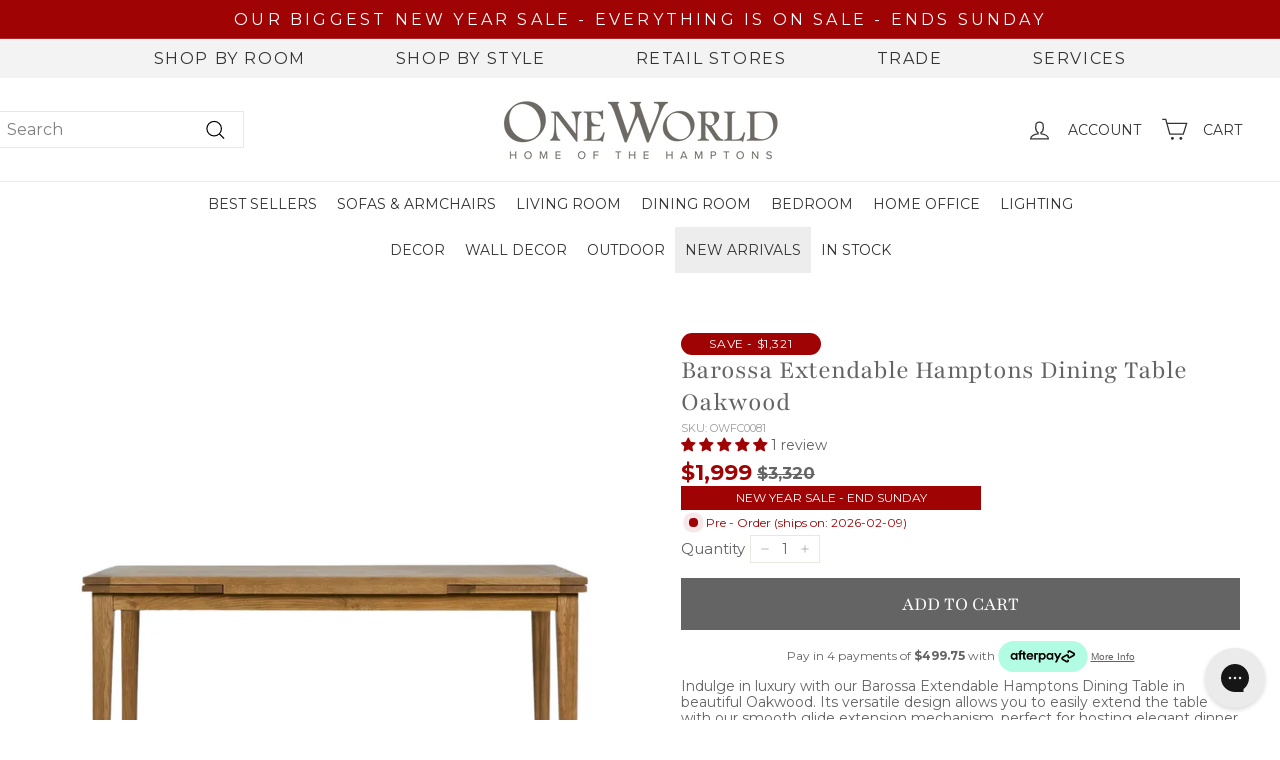

--- FILE ---
content_type: text/html; charset=utf-8
request_url: https://oneworldcollection.com.au/products/barossa-extendable-hamptons-dining-table-oakwood
body_size: 75343
content:
<!doctype html>
<html class="no-js" lang="en" dir="ltr">
  <head>
    <meta charset="utf-8">
    <meta http-equiv="X-UA-Compatible" content="IE=edge,chrome=1">
    <meta name="viewport" content="width=device-width,initial-scale=1">
    <meta name="theme-color" content="#646464">
    <link rel="canonical" href="https://oneworldcollection.com.au/products/barossa-extendable-hamptons-dining-table-oakwood">
    <link rel="preconnect" href="https://fonts.shopifycdn.com" crossorigin>
    <link rel="dns-prefetch" href="https://ajax.googleapis.com">
    <link rel="dns-prefetch" href="https://maps.googleapis.com">
    <link rel="dns-prefetch" href="https://maps.gstatic.com">

    <script async crossorigin fetchpriority="high" src="/cdn/shopifycloud/importmap-polyfill/es-modules-shim.2.4.0.js"></script>
<script src="https://ajax.googleapis.com/ajax/libs/jquery/3.5.1/jquery.min.js" defer></script><link rel="shortcut icon" href="//oneworldcollection.com.au/cdn/shop/files/favicon_53df874d-a2df-43e0-b0d6-67bd956fece4_32x32.png?v=1641264146" type="image/png">
<title>Barossa Extendable Hamptons Dining Table Oakwood &ndash; OneWorld Collection </title>
<meta name="description" content="Indulge in luxury with our Barossa Extendable Hamptons Dining Table in beautiful Oakwood. Its versatile design allows you to easily extend the table with our smooth glide extension mechanism, perfect for hosting elegant dinner parties. Its classic style adds a touch of sophistication to any dining space. A timeless and">
<meta property="og:site_name" content="OneWorld Collection ">
<meta property="og:url" content="https://oneworldcollection.com.au/products/barossa-extendable-hamptons-dining-table-oakwood">
<meta property="og:title" content="Barossa Extendable Hamptons  Dining Table Oakwood">
<meta property="og:type" content="product">
<meta property="og:description" content="Indulge in luxury with our Barossa Extendable Hamptons Dining Table in beautiful Oakwood. Its versatile design allows you to easily extend the table with our smooth glide extension mechanism, perfect for hosting elegant dinner parties. Its classic style adds a touch of sophistication to any dining space. A timeless and"><meta property="og:image" content="http://oneworldcollection.com.au/cdn/shop/files/7_005535ba-abbb-40c1-a1d2-1f420e7b12e2.png?v=1739238630">
  <meta property="og:image:secure_url" content="https://oneworldcollection.com.au/cdn/shop/files/7_005535ba-abbb-40c1-a1d2-1f420e7b12e2.png?v=1739238630">
  <meta property="og:image:width" content="1800">
  <meta property="og:image:height" content="1800"><meta name="twitter:site" content="@">
<meta name="twitter:card" content="summary_large_image">
<meta name="twitter:title" content="Barossa Extendable Hamptons  Dining Table Oakwood">
<meta name="twitter:description" content="Indulge in luxury with our Barossa Extendable Hamptons Dining Table in beautiful Oakwood. Its versatile design allows you to easily extend the table with our smooth glide extension mechanism, perfect for hosting elegant dinner parties. Its classic style adds a touch of sophistication to any dining space. A timeless and">

<style data-shopify>@font-face {
  font-family: Playfair;
  font-weight: 400;
  font-style: normal;
  font-display: swap;
  src: url("//oneworldcollection.com.au/cdn/fonts/playfair/playfair_n4.13d3b411a6dc3a2e96e8bdc666266166a065c857.woff2") format("woff2"),
       url("//oneworldcollection.com.au/cdn/fonts/playfair/playfair_n4.eccd5edeb74430cf755be464a2af96a922b8b9e0.woff") format("woff");
}

  @font-face {
  font-family: Montserrat;
  font-weight: 400;
  font-style: normal;
  font-display: swap;
  src: url("//oneworldcollection.com.au/cdn/fonts/montserrat/montserrat_n4.81949fa0ac9fd2021e16436151e8eaa539321637.woff2") format("woff2"),
       url("//oneworldcollection.com.au/cdn/fonts/montserrat/montserrat_n4.a6c632ca7b62da89c3594789ba828388aac693fe.woff") format("woff");
}


  @font-face {
  font-family: Montserrat;
  font-weight: 600;
  font-style: normal;
  font-display: swap;
  src: url("//oneworldcollection.com.au/cdn/fonts/montserrat/montserrat_n6.1326b3e84230700ef15b3a29fb520639977513e0.woff2") format("woff2"),
       url("//oneworldcollection.com.au/cdn/fonts/montserrat/montserrat_n6.652f051080eb14192330daceed8cd53dfdc5ead9.woff") format("woff");
}

  @font-face {
  font-family: Montserrat;
  font-weight: 400;
  font-style: italic;
  font-display: swap;
  src: url("//oneworldcollection.com.au/cdn/fonts/montserrat/montserrat_i4.5a4ea298b4789e064f62a29aafc18d41f09ae59b.woff2") format("woff2"),
       url("//oneworldcollection.com.au/cdn/fonts/montserrat/montserrat_i4.072b5869c5e0ed5b9d2021e4c2af132e16681ad2.woff") format("woff");
}

  @font-face {
  font-family: Montserrat;
  font-weight: 600;
  font-style: italic;
  font-display: swap;
  src: url("//oneworldcollection.com.au/cdn/fonts/montserrat/montserrat_i6.e90155dd2f004112a61c0322d66d1f59dadfa84b.woff2") format("woff2"),
       url("//oneworldcollection.com.au/cdn/fonts/montserrat/montserrat_i6.41470518d8e9d7f1bcdd29a447c2397e5393943f.woff") format("woff");
}

</style><link href="//oneworldcollection.com.au/cdn/shop/t/154/assets/components.css?v=152941187928704376011764629212" rel="stylesheet" type="text/css" media="all" />

<style data-shopify>@font-face {
      font-family: 'Seasons'; /* Replace with your font's name */
      src: url('//oneworldcollection.com.au/cdn/shop/files/theseasons-font-light.woff2?v=2398122505062937692') format('woff2'),
           url('//oneworldcollection.com.au/cdn/shop/files/theseasons-font-light.woff?v=17586237131164107984') format('woff');
      font-weight: light;
    }
  :root {
    --colorBody: #ffffff;
    --colorBodyAlpha05: rgba(255, 255, 255, 0.05);
    --colorBodyDim: #f2f2f2;

    --colorBorder: #e8e8e1;

    --colorBtnPrimary: #646464;
    --colorBtnPrimaryLight: #7e7e7e;
    --colorBtnPrimaryDim: #575757;
    --colorBtnPrimaryText: #ffffff;

    --colorCartDot: #9f0304;
    --colorCartDotText: #fff;

    --colorFooter: #ededed;
    --colorFooterBorder: #d3d3d3;
    --colorFooterText: #646464;

    --colorLink: #646464;

    --colorModalBg: rgba(237, 237, 237, 0.6);

    --colorNav: #fff;
    --colorNavSearch: #ffffff;
    --colorNavText: #333333;

    --colorPrice: #646464;

    --colorSaleTag: #9f0304;
    --colorSaleTagText: #ffffff;
    --colorInStockTag: #d3d3d3;
    --colorInStockTagText: #333333;

    --colorScheme1Text: #ffffff;
    --colorScheme1Bg: #000000;
    --colorScheme2Text: #333333;
    --colorScheme2Bg: #ededed;
    --colorScheme3Text: #ffffff;
    --colorScheme3Bg: #646464;

    --colorTextBody: #646464;
    --colorTextBodyAlpha005: rgba(100, 100, 100, 0.05);
    --colorTextBodyAlpha008: rgba(100, 100, 100, 0.08);
    --colorTextSavings: #9f0304;

    --colorToolbar: #9f0304;
    --colorToolbarText: #ffffff;

    --urlIcoSelect: url(//oneworldcollection.com.au/cdn/shop/t/154/assets/ico-select.svg);
    --urlSwirlSvg: url(//oneworldcollection.com.au/cdn/shop/t/154/assets/swirl.svg);

    --header-padding-bottom: 0;

    --pageTopPadding: 35px;
    --pageNarrow: 780px;
    --pageWidthPadding: 40px;
    --gridGutter: 22px;
    --indexSectionPadding: 60px;
    --sectionHeaderBottom: 40px;
    --collapsibleIconWidth: 12px;

    --sizeChartMargin: 30px 0;
    --sizeChartIconMargin: 5px;

    --newsletterReminderPadding: 20px 30px 20px 25px;

    --textFrameMargin: 10px;

    /*Shop Pay Installments*/
    --color-body-text: #646464;
    --color-body: #ffffff;
    --color-bg: #ffffff;

    /*--typeHeaderPrimary: 'Seasons';*/
    --typeHeaderPrimary: Playfair;
    --typeHeaderFallback: serif;
    --typeHeaderSize: 32px;
    --typeHeaderWeight: 400;
    --typeHeaderLineHeight: 1.2;
    --typeHeaderSpacing: 0.0em;

    --typeBasePrimary:Montserrat;
    --typeBaseFallback:sans-serif;
    --typeBaseSize: 14px;
    --typeBaseWeight: 400;
    --typeBaseSpacing: 0.0em;
    --typeBaseLineHeight: 1.2;

    --colorSmallImageBg: #ffffff;
    --colorSmallImageBgDark: #f7f7f7;
    --colorLargeImageBg: #ededed;
    --colorLargeImageBgLight: #ffffff;

    --icon-strokeWidth: 3px;
    --icon-strokeLinejoin: miter;

    
      --buttonRadius: 0;
      --btnPadding: 11px 20px;
    

    
      --roundness: 0;
    

    
      --gridThickness: 0;
    

    --productTileMargin: 5%;
    --collectionTileMargin: 0%;

    --swatchSize: 30px;
  }

  @media screen and (max-width: 768px) {
    :root {
      --pageTopPadding: 15px;
      --pageNarrow: 330px;
      --pageWidthPadding: 17px;
      --gridGutter: 16px;
      --indexSectionPadding: 40px;
      --sectionHeaderBottom: 25px;
      --collapsibleIconWidth: 10px;
      --textFrameMargin: 7px;
      --typeBaseSize: 12px;

      
        --roundness: 0;
        --btnPadding: 9px 17px;
      
    }
  }</style><link href="//oneworldcollection.com.au/cdn/shop/t/154/assets/overrides.css?v=111777082051762651251767754629" rel="stylesheet" type="text/css" media="all" />
<style data-shopify>:root {
        --productGridPadding: 12px;
      }</style><script>
      document.documentElement.className = document.documentElement.className.replace('no-js', 'js');

      window.theme = window.theme || {};

      theme.settings = {
        themeName: 'Expanse',
        themeVersion: "5.2.4" // x-release-please-version
      };
    </script><script type="importmap">
{
  "imports": {
    "@archetype-themes/scripts/config": "//oneworldcollection.com.au/cdn/shop/t/154/assets/config.js?v=46854268358620717621764629212",
    "@archetype-themes/scripts/helpers/a11y": "//oneworldcollection.com.au/cdn/shop/t/154/assets/a11y.js?v=146705825431690116351764629212",
    "@archetype-themes/scripts/helpers/ajax-renderer": "//oneworldcollection.com.au/cdn/shop/t/154/assets/ajax-renderer.js?v=7517952383981163841764629212",
    "@archetype-themes/scripts/helpers/cart": "//oneworldcollection.com.au/cdn/shop/t/154/assets/cart.js?v=75437256748844919541764629212",
    "@archetype-themes/scripts/helpers/currency": "//oneworldcollection.com.au/cdn/shop/t/154/assets/currency.js?v=30528371845530833611764629212",
    "@archetype-themes/scripts/helpers/library-loader": "//oneworldcollection.com.au/cdn/shop/t/154/assets/library-loader.js?v=156273567395030534951764629212",
    "@archetype-themes/scripts/helpers/section": "//oneworldcollection.com.au/cdn/shop/t/154/assets/section.js?v=132577235708517326151764629212",
    "@archetype-themes/scripts/helpers/utils": "//oneworldcollection.com.au/cdn/shop/t/154/assets/utils.js?v=125538862470536898921764629212",
    "@archetype-themes/scripts/helpers/vimeo": "//oneworldcollection.com.au/cdn/shop/t/154/assets/vimeo.js?v=24358449204266797831764629212",
    "@archetype-themes/scripts/helpers/youtube": "//oneworldcollection.com.au/cdn/shop/t/154/assets/youtube.js?v=65638137014896701821764629212",
    "@archetype-themes/scripts/modules/base-media": "//oneworldcollection.com.au/cdn/shop/t/154/assets/base-media.js?v=158686823065200144011764629212",
    "@archetype-themes/scripts/modules/cart-drawer": "//oneworldcollection.com.au/cdn/shop/t/154/assets/cart-drawer.js?v=160665800527820250051764629212",
    "@archetype-themes/scripts/modules/cart-form": "//oneworldcollection.com.au/cdn/shop/t/154/assets/cart-form.js?v=141015656942547512511764629212",
    "@archetype-themes/scripts/modules/collection-sidebar": "//oneworldcollection.com.au/cdn/shop/t/154/assets/collection-sidebar.js?v=32046460992339877421764629212",
    "@archetype-themes/scripts/modules/disclosure": "//oneworldcollection.com.au/cdn/shop/t/154/assets/disclosure.js?v=182459945533096787091764629212",
    "@archetype-themes/scripts/modules/drawers": "//oneworldcollection.com.au/cdn/shop/t/154/assets/drawers.js?v=107619225559659722991764629212",
    "@archetype-themes/scripts/modules/header-nav": "//oneworldcollection.com.au/cdn/shop/t/154/assets/header-nav.js?v=130288449627393218461764629212",
    "@archetype-themes/scripts/modules/modal": "//oneworldcollection.com.au/cdn/shop/t/154/assets/modal.js?v=102967538291486637721764629212",
    "@archetype-themes/scripts/modules/parallax": "//oneworldcollection.com.au/cdn/shop/t/154/assets/parallax.js?v=52940338558575531261764629212",
    "@archetype-themes/scripts/modules/photoswipe": "//oneworldcollection.com.au/cdn/shop/t/154/assets/photoswipe.js?v=61950094564222720771764629212",
    "@archetype-themes/scripts/modules/product-media": "//oneworldcollection.com.au/cdn/shop/t/154/assets/product-media.js?v=114769602821602274331764629212",
    "@archetype-themes/scripts/modules/product-recommendations": "//oneworldcollection.com.au/cdn/shop/t/154/assets/product-recommendations.js?v=129269900080061478331764629212",
    "@archetype-themes/scripts/modules/quantity-selector": "//oneworldcollection.com.au/cdn/shop/t/154/assets/quantity-selector.js?v=5518425597956516751764629212",
    "@archetype-themes/scripts/modules/slideshow": "//oneworldcollection.com.au/cdn/shop/t/154/assets/slideshow.js?v=156838720240918166541764629212",
    "@archetype-themes/scripts/modules/swatches": "//oneworldcollection.com.au/cdn/shop/t/154/assets/swatches.js?v=115748111205220542111764629212",
    "@archetype-themes/scripts/modules/video-modal": "//oneworldcollection.com.au/cdn/shop/t/154/assets/video-modal.js?v=124352799055401291551764629212",
    "@archetype-themes/scripts/modules/video-section": "//oneworldcollection.com.au/cdn/shop/t/154/assets/video-section.js?v=145713833504631471951764629212",
    "@archetype-themes/scripts/vendors/flickity": "//oneworldcollection.com.au/cdn/shop/t/154/assets/flickity.js?v=144376614648444948171764629212",
    "@archetype-themes/scripts/vendors/flickity-fade": "//oneworldcollection.com.au/cdn/shop/t/154/assets/flickity-fade.js?v=151768845016003842921764629212",
    "@archetype-themes/scripts/vendors/in-view": "//oneworldcollection.com.au/cdn/shop/t/154/assets/in-view.js?v=124859139038447028371764629212",
    "@archetype-themes/scripts/vendors/photoswipe-ui-default.min": "//oneworldcollection.com.au/cdn/shop/t/154/assets/photoswipe-ui-default.min.js?v=36102812715426724251764629212",
    "@archetype-themes/scripts/vendors/photoswipe.min": "//oneworldcollection.com.au/cdn/shop/t/154/assets/photoswipe.min.js?v=9794040944707490151764629212",
    "@archetype-themes/utils/pubsub": "//oneworldcollection.com.au/cdn/shop/t/154/assets/pubsub.js?v=133006050037748302171764629212",
    "@archetype-themes/utils/script-loader": "//oneworldcollection.com.au/cdn/shop/t/154/assets/script-loader.js?v=25126702851678854941764629212",
    "components/announcement-bar": "//oneworldcollection.com.au/cdn/shop/t/154/assets/announcement-bar.js?v=130357584752841676451764629212",
    "components/block-buy-buttons": "//oneworldcollection.com.au/cdn/shop/t/154/assets/block-buy-buttons.js?v=11796062151789649231764629212",
    "components/block-price": "//oneworldcollection.com.au/cdn/shop/t/154/assets/block-price.js?v=163350562479400801831764629212",
    "components/block-variant-picker": "//oneworldcollection.com.au/cdn/shop/t/154/assets/block-variant-picker.js?v=55141893821538768491764629212",
    "components/collapsible": "//oneworldcollection.com.au/cdn/shop/t/154/assets/collapsible.js?v=155419906067739637921764629212",
    "components/gift-card-recipient-form": "//oneworldcollection.com.au/cdn/shop/t/154/assets/gift-card-recipient-form.js?v=64755253772159527141764629212",
    "components/header-mobile-nav": "//oneworldcollection.com.au/cdn/shop/t/154/assets/header-mobile-nav.js?v=34501982044316274591764629212",
    "components/item-grid": "//oneworldcollection.com.au/cdn/shop/t/154/assets/item-grid.js?v=152639846473000520891764629212",
    "components/newsletter-reminder": "//oneworldcollection.com.au/cdn/shop/t/154/assets/newsletter-reminder.js?v=90617379688067204021764629212",
    "components/predictive-search": "//oneworldcollection.com.au/cdn/shop/t/154/assets/predictive-search.js?v=167346034762565946311764629212",
    "components/price-range": "//oneworldcollection.com.au/cdn/shop/t/154/assets/price-range.js?v=123052969041133689781764629212",
    "components/product-images": "//oneworldcollection.com.au/cdn/shop/t/154/assets/product-images.js?v=88344245524099105901764629212",
    "components/product-inventory": "//oneworldcollection.com.au/cdn/shop/t/154/assets/product-inventory.js?v=52642964346898521011764629212",
    "components/quick-add": "//oneworldcollection.com.au/cdn/shop/t/154/assets/quick-add.js?v=153468363738513771401764629212",
    "components/quick-shop": "//oneworldcollection.com.au/cdn/shop/t/154/assets/quick-shop.js?v=97897957291450767481764629212",
    "components/rte": "//oneworldcollection.com.au/cdn/shop/t/154/assets/rte.js?v=181885037864920336431764629212",
    "components/section-advanced-accordion": "//oneworldcollection.com.au/cdn/shop/t/154/assets/section-advanced-accordion.js?v=160203125380940052601764629212",
    "components/section-age-verification-popup": "//oneworldcollection.com.au/cdn/shop/t/154/assets/section-age-verification-popup.js?v=70734405310605133951764629212",
    "components/section-background-image-text": "//oneworldcollection.com.au/cdn/shop/t/154/assets/section-background-image-text.js?v=17382720343615129641764629212",
    "components/section-collection-header": "//oneworldcollection.com.au/cdn/shop/t/154/assets/section-collection-header.js?v=81681564589283490831764629212",
    "components/section-countdown": "//oneworldcollection.com.au/cdn/shop/t/154/assets/section-countdown.js?v=109956453145979029921764629212",
    "components/section-footer": "//oneworldcollection.com.au/cdn/shop/t/154/assets/section-footer.js?v=164218822520813513031764629212",
    "components/section-header": "//oneworldcollection.com.au/cdn/shop/t/154/assets/section-header.js?v=18369522156731752591764629212",
    "components/section-hotspots": "//oneworldcollection.com.au/cdn/shop/t/154/assets/section-hotspots.js?v=176317069189202021961764629212",
    "components/section-image-compare": "//oneworldcollection.com.au/cdn/shop/t/154/assets/section-image-compare.js?v=14228108873992596151764629212",
    "components/section-main-cart": "//oneworldcollection.com.au/cdn/shop/t/154/assets/section-main-cart.js?v=112925653898238753791764629212",
    "components/section-map": "//oneworldcollection.com.au/cdn/shop/t/154/assets/section-map.js?v=8045789484266781521764629212",
    "components/section-more-products-vendor": "//oneworldcollection.com.au/cdn/shop/t/154/assets/section-more-products-vendor.js?v=159549355731084264781764629212",
    "components/section-newsletter-popup": "//oneworldcollection.com.au/cdn/shop/t/154/assets/section-newsletter-popup.js?v=105940320737649261751764629212",
    "components/section-password-header": "//oneworldcollection.com.au/cdn/shop/t/154/assets/section-password-header.js?v=113265428254908848341764629212",
    "components/section-recently-viewed": "//oneworldcollection.com.au/cdn/shop/t/154/assets/section-recently-viewed.js?v=71380856058705518961764629212",
    "components/section-testimonials": "//oneworldcollection.com.au/cdn/shop/t/154/assets/section-testimonials.js?v=99252732340278527291764629212",
    "components/section-toolbar": "//oneworldcollection.com.au/cdn/shop/t/154/assets/section-toolbar.js?v=138777767681444653671764629212",
    "components/store-availability": "//oneworldcollection.com.au/cdn/shop/t/154/assets/store-availability.js?v=63703472421863417921764629212",
    "components/tool-tip": "//oneworldcollection.com.au/cdn/shop/t/154/assets/tool-tip.js?v=90403548259094193031764629212",
    "components/tool-tip-trigger": "//oneworldcollection.com.au/cdn/shop/t/154/assets/tool-tip-trigger.js?v=140183424560662924111764629212",
    "components/variant-sku": "//oneworldcollection.com.au/cdn/shop/t/154/assets/variant-sku.js?v=146252925963345643501764629212",
    "components/video-media": "//oneworldcollection.com.au/cdn/shop/t/154/assets/video-media.js?v=73971623221435132531764629212",
    "js-cookie": "//oneworldcollection.com.au/cdn/shop/t/154/assets/js.cookie.mjs?v=38015963105781969301764629212",
    "nouislider": "//oneworldcollection.com.au/cdn/shop/t/154/assets/nouislider.js?v=100438778919154896961764629212"
  }
}
</script>
<script>
  if (!(HTMLScriptElement.supports && HTMLScriptElement.supports('importmap'))) {
    const el = document.createElement('script')
    el.async = true
    el.src = "//oneworldcollection.com.au/cdn/shop/t/154/assets/es-module-shims.min.js?v=3197203922110785981764629212"
    document.head.appendChild(el)
  }
</script>

<script type="module" src="//oneworldcollection.com.au/cdn/shop/t/154/assets/is-land.min.js?v=92343381495565747271764629212"></script>



<script type="module">
  try {
    const importMap = document.querySelector('script[type="importmap"]')
    const importMapJson = JSON.parse(importMap.textContent)
    const importMapModules = Object.values(importMapJson.imports)
    for (let i = 0; i < importMapModules.length; i++) {
      const link = document.createElement('link')
      link.rel = 'modulepreload'
      link.href = importMapModules[i]
      document.head.appendChild(link)
    }
  } catch (e) {
    console.error(e)
  }
</script>
<script>window.performance && window.performance.mark && window.performance.mark('shopify.content_for_header.start');</script><meta name="google-site-verification" content="YHO3E5Dn383y4bg9uvWJOwid_8vfkjLcjTzUmXg4_2g">
<meta name="google-site-verification" content="VvsV-1GGDKHdqBiO6Fd8vZ7MKB9T-B90Oy1n2aOno-k">
<meta name="google-site-verification" content="auQGt7FuT9ba3HoZy00asEXkEThTnSavP_K_ucCouGc">
<meta name="facebook-domain-verification" content="pgmo67ekhfxs5dav485524fxqhykdx">
<meta name="facebook-domain-verification" content="8ypvtwke510vygnd7cgu52sim732ll">
<meta name="google-site-verification" content="jUD4w46LOAuGnXCQj6u8LiNbcaKqm8SjnDxy67IQcIo">
<meta id="shopify-digital-wallet" name="shopify-digital-wallet" content="/2754609263/digital_wallets/dialog">
<meta name="shopify-checkout-api-token" content="e5b3481ff919480885363a04fd08f5ea">
<meta id="in-context-paypal-metadata" data-shop-id="2754609263" data-venmo-supported="false" data-environment="production" data-locale="en_US" data-paypal-v4="true" data-currency="AUD">
<link rel="alternate" type="application/json+oembed" href="https://oneworldcollection.com.au/products/barossa-extendable-hamptons-dining-table-oakwood.oembed">
<script async="async" src="/checkouts/internal/preloads.js?locale=en-AU"></script>
<link rel="preconnect" href="https://shop.app" crossorigin="anonymous">
<script async="async" src="https://shop.app/checkouts/internal/preloads.js?locale=en-AU&shop_id=2754609263" crossorigin="anonymous"></script>
<script id="apple-pay-shop-capabilities" type="application/json">{"shopId":2754609263,"countryCode":"AU","currencyCode":"AUD","merchantCapabilities":["supports3DS"],"merchantId":"gid:\/\/shopify\/Shop\/2754609263","merchantName":"OneWorld Collection ","requiredBillingContactFields":["postalAddress","email","phone"],"requiredShippingContactFields":["postalAddress","email","phone"],"shippingType":"shipping","supportedNetworks":["visa","masterCard","amex","jcb"],"total":{"type":"pending","label":"OneWorld Collection ","amount":"1.00"},"shopifyPaymentsEnabled":true,"supportsSubscriptions":true}</script>
<script id="shopify-features" type="application/json">{"accessToken":"e5b3481ff919480885363a04fd08f5ea","betas":["rich-media-storefront-analytics"],"domain":"oneworldcollection.com.au","predictiveSearch":true,"shopId":2754609263,"locale":"en"}</script>
<script>var Shopify = Shopify || {};
Shopify.shop = "oneworldcollection.myshopify.com";
Shopify.locale = "en";
Shopify.currency = {"active":"AUD","rate":"1.0"};
Shopify.country = "AU";
Shopify.theme = {"name":"OneWorld - Holiday Season - Dec 2025","id":136779792446,"schema_name":"Expanse","schema_version":"5.2.4","theme_store_id":902,"role":"main"};
Shopify.theme.handle = "null";
Shopify.theme.style = {"id":null,"handle":null};
Shopify.cdnHost = "oneworldcollection.com.au/cdn";
Shopify.routes = Shopify.routes || {};
Shopify.routes.root = "/";</script>
<script type="module">!function(o){(o.Shopify=o.Shopify||{}).modules=!0}(window);</script>
<script>!function(o){function n(){var o=[];function n(){o.push(Array.prototype.slice.apply(arguments))}return n.q=o,n}var t=o.Shopify=o.Shopify||{};t.loadFeatures=n(),t.autoloadFeatures=n()}(window);</script>
<script>
  window.ShopifyPay = window.ShopifyPay || {};
  window.ShopifyPay.apiHost = "shop.app\/pay";
  window.ShopifyPay.redirectState = null;
</script>
<script id="shop-js-analytics" type="application/json">{"pageType":"product"}</script>
<script defer="defer" async type="module" src="//oneworldcollection.com.au/cdn/shopifycloud/shop-js/modules/v2/client.init-shop-cart-sync_BT-GjEfc.en.esm.js"></script>
<script defer="defer" async type="module" src="//oneworldcollection.com.au/cdn/shopifycloud/shop-js/modules/v2/chunk.common_D58fp_Oc.esm.js"></script>
<script defer="defer" async type="module" src="//oneworldcollection.com.au/cdn/shopifycloud/shop-js/modules/v2/chunk.modal_xMitdFEc.esm.js"></script>
<script type="module">
  await import("//oneworldcollection.com.au/cdn/shopifycloud/shop-js/modules/v2/client.init-shop-cart-sync_BT-GjEfc.en.esm.js");
await import("//oneworldcollection.com.au/cdn/shopifycloud/shop-js/modules/v2/chunk.common_D58fp_Oc.esm.js");
await import("//oneworldcollection.com.au/cdn/shopifycloud/shop-js/modules/v2/chunk.modal_xMitdFEc.esm.js");

  window.Shopify.SignInWithShop?.initShopCartSync?.({"fedCMEnabled":true,"windoidEnabled":true});

</script>
<script>
  window.Shopify = window.Shopify || {};
  if (!window.Shopify.featureAssets) window.Shopify.featureAssets = {};
  window.Shopify.featureAssets['shop-js'] = {"shop-cart-sync":["modules/v2/client.shop-cart-sync_DZOKe7Ll.en.esm.js","modules/v2/chunk.common_D58fp_Oc.esm.js","modules/v2/chunk.modal_xMitdFEc.esm.js"],"init-fed-cm":["modules/v2/client.init-fed-cm_B6oLuCjv.en.esm.js","modules/v2/chunk.common_D58fp_Oc.esm.js","modules/v2/chunk.modal_xMitdFEc.esm.js"],"shop-cash-offers":["modules/v2/client.shop-cash-offers_D2sdYoxE.en.esm.js","modules/v2/chunk.common_D58fp_Oc.esm.js","modules/v2/chunk.modal_xMitdFEc.esm.js"],"shop-login-button":["modules/v2/client.shop-login-button_QeVjl5Y3.en.esm.js","modules/v2/chunk.common_D58fp_Oc.esm.js","modules/v2/chunk.modal_xMitdFEc.esm.js"],"pay-button":["modules/v2/client.pay-button_DXTOsIq6.en.esm.js","modules/v2/chunk.common_D58fp_Oc.esm.js","modules/v2/chunk.modal_xMitdFEc.esm.js"],"shop-button":["modules/v2/client.shop-button_DQZHx9pm.en.esm.js","modules/v2/chunk.common_D58fp_Oc.esm.js","modules/v2/chunk.modal_xMitdFEc.esm.js"],"avatar":["modules/v2/client.avatar_BTnouDA3.en.esm.js"],"init-windoid":["modules/v2/client.init-windoid_CR1B-cfM.en.esm.js","modules/v2/chunk.common_D58fp_Oc.esm.js","modules/v2/chunk.modal_xMitdFEc.esm.js"],"init-shop-for-new-customer-accounts":["modules/v2/client.init-shop-for-new-customer-accounts_C_vY_xzh.en.esm.js","modules/v2/client.shop-login-button_QeVjl5Y3.en.esm.js","modules/v2/chunk.common_D58fp_Oc.esm.js","modules/v2/chunk.modal_xMitdFEc.esm.js"],"init-shop-email-lookup-coordinator":["modules/v2/client.init-shop-email-lookup-coordinator_BI7n9ZSv.en.esm.js","modules/v2/chunk.common_D58fp_Oc.esm.js","modules/v2/chunk.modal_xMitdFEc.esm.js"],"init-shop-cart-sync":["modules/v2/client.init-shop-cart-sync_BT-GjEfc.en.esm.js","modules/v2/chunk.common_D58fp_Oc.esm.js","modules/v2/chunk.modal_xMitdFEc.esm.js"],"shop-toast-manager":["modules/v2/client.shop-toast-manager_DiYdP3xc.en.esm.js","modules/v2/chunk.common_D58fp_Oc.esm.js","modules/v2/chunk.modal_xMitdFEc.esm.js"],"init-customer-accounts":["modules/v2/client.init-customer-accounts_D9ZNqS-Q.en.esm.js","modules/v2/client.shop-login-button_QeVjl5Y3.en.esm.js","modules/v2/chunk.common_D58fp_Oc.esm.js","modules/v2/chunk.modal_xMitdFEc.esm.js"],"init-customer-accounts-sign-up":["modules/v2/client.init-customer-accounts-sign-up_iGw4briv.en.esm.js","modules/v2/client.shop-login-button_QeVjl5Y3.en.esm.js","modules/v2/chunk.common_D58fp_Oc.esm.js","modules/v2/chunk.modal_xMitdFEc.esm.js"],"shop-follow-button":["modules/v2/client.shop-follow-button_CqMgW2wH.en.esm.js","modules/v2/chunk.common_D58fp_Oc.esm.js","modules/v2/chunk.modal_xMitdFEc.esm.js"],"checkout-modal":["modules/v2/client.checkout-modal_xHeaAweL.en.esm.js","modules/v2/chunk.common_D58fp_Oc.esm.js","modules/v2/chunk.modal_xMitdFEc.esm.js"],"shop-login":["modules/v2/client.shop-login_D91U-Q7h.en.esm.js","modules/v2/chunk.common_D58fp_Oc.esm.js","modules/v2/chunk.modal_xMitdFEc.esm.js"],"lead-capture":["modules/v2/client.lead-capture_BJmE1dJe.en.esm.js","modules/v2/chunk.common_D58fp_Oc.esm.js","modules/v2/chunk.modal_xMitdFEc.esm.js"],"payment-terms":["modules/v2/client.payment-terms_Ci9AEqFq.en.esm.js","modules/v2/chunk.common_D58fp_Oc.esm.js","modules/v2/chunk.modal_xMitdFEc.esm.js"]};
</script>
<script>(function() {
  var isLoaded = false;
  function asyncLoad() {
    if (isLoaded) return;
    isLoaded = true;
    var urls = ["https:\/\/cdn.slpht.com\/widget\/shopify-embed.js?shop=oneworldcollection.myshopify.com","\/\/cdn.shopify.com\/proxy\/319abf5d726bc835ad04f91ae69a22cc6e399441d04f1c972c7bb46fc9e46756\/api.goaffpro.com\/loader.js?shop=oneworldcollection.myshopify.com\u0026sp-cache-control=cHVibGljLCBtYXgtYWdlPTkwMA","https:\/\/instafeed.nfcube.com\/cdn\/2b9f6c74b7a8b809a8ee69fa372dc15d.js?shop=oneworldcollection.myshopify.com","https:\/\/config.gorgias.chat\/bundle-loader\/01GYCC3ETDS45QNGH6HEV01ZAV?source=shopify1click\u0026shop=oneworldcollection.myshopify.com","https:\/\/assets1.adroll.com\/shopify\/latest\/j\/shopify_rolling_bootstrap_v2.js?adroll_adv_id=CPG5OK6GCNA7JL2YKE3PEO\u0026adroll_pix_id=LJI4PE6PTZC3PFEGCDXUBB\u0026shop=oneworldcollection.myshopify.com","https:\/\/ecom-app.rakutenadvertising.io\/rakuten_advertising.js?shop=oneworldcollection.myshopify.com","https:\/\/tag.rmp.rakuten.com\/125840.ct.js?shop=oneworldcollection.myshopify.com","https:\/\/cdn.9gtb.com\/loader.js?g_cvt_id=7972ab3f-cce7-4213-ac7d-491be9601782\u0026shop=oneworldcollection.myshopify.com","https:\/\/cdn.shopify.com\/s\/files\/1\/0027\/5460\/9263\/t\/154\/assets\/instant-pixel-site_42f8193a1def4525a49f2f1e023f397b.js?v=1767652306\u0026shop=oneworldcollection.myshopify.com"];
    for (var i = 0; i < urls.length; i++) {
      var s = document.createElement('script');
      s.type = 'text/javascript';
      s.async = true;
      s.src = urls[i];
      var x = document.getElementsByTagName('script')[0];
      x.parentNode.insertBefore(s, x);
    }
  };
  if(window.attachEvent) {
    window.attachEvent('onload', asyncLoad);
  } else {
    window.addEventListener('load', asyncLoad, false);
  }
})();</script>
<script id="__st">var __st={"a":2754609263,"offset":39600,"reqid":"bb7018d4-33f5-4f4b-9235-2bf0aea1a907-1769210817","pageurl":"oneworldcollection.com.au\/products\/barossa-extendable-hamptons-dining-table-oakwood","u":"70a6d6ffa5a9","p":"product","rtyp":"product","rid":7317166522430};</script>
<script>window.ShopifyPaypalV4VisibilityTracking = true;</script>
<script id="captcha-bootstrap">!function(){'use strict';const t='contact',e='account',n='new_comment',o=[[t,t],['blogs',n],['comments',n],[t,'customer']],c=[[e,'customer_login'],[e,'guest_login'],[e,'recover_customer_password'],[e,'create_customer']],r=t=>t.map((([t,e])=>`form[action*='/${t}']:not([data-nocaptcha='true']) input[name='form_type'][value='${e}']`)).join(','),a=t=>()=>t?[...document.querySelectorAll(t)].map((t=>t.form)):[];function s(){const t=[...o],e=r(t);return a(e)}const i='password',u='form_key',d=['recaptcha-v3-token','g-recaptcha-response','h-captcha-response',i],f=()=>{try{return window.sessionStorage}catch{return}},m='__shopify_v',_=t=>t.elements[u];function p(t,e,n=!1){try{const o=window.sessionStorage,c=JSON.parse(o.getItem(e)),{data:r}=function(t){const{data:e,action:n}=t;return t[m]||n?{data:e,action:n}:{data:t,action:n}}(c);for(const[e,n]of Object.entries(r))t.elements[e]&&(t.elements[e].value=n);n&&o.removeItem(e)}catch(o){console.error('form repopulation failed',{error:o})}}const l='form_type',E='cptcha';function T(t){t.dataset[E]=!0}const w=window,h=w.document,L='Shopify',v='ce_forms',y='captcha';let A=!1;((t,e)=>{const n=(g='f06e6c50-85a8-45c8-87d0-21a2b65856fe',I='https://cdn.shopify.com/shopifycloud/storefront-forms-hcaptcha/ce_storefront_forms_captcha_hcaptcha.v1.5.2.iife.js',D={infoText:'Protected by hCaptcha',privacyText:'Privacy',termsText:'Terms'},(t,e,n)=>{const o=w[L][v],c=o.bindForm;if(c)return c(t,g,e,D).then(n);var r;o.q.push([[t,g,e,D],n]),r=I,A||(h.body.append(Object.assign(h.createElement('script'),{id:'captcha-provider',async:!0,src:r})),A=!0)});var g,I,D;w[L]=w[L]||{},w[L][v]=w[L][v]||{},w[L][v].q=[],w[L][y]=w[L][y]||{},w[L][y].protect=function(t,e){n(t,void 0,e),T(t)},Object.freeze(w[L][y]),function(t,e,n,w,h,L){const[v,y,A,g]=function(t,e,n){const i=e?o:[],u=t?c:[],d=[...i,...u],f=r(d),m=r(i),_=r(d.filter((([t,e])=>n.includes(e))));return[a(f),a(m),a(_),s()]}(w,h,L),I=t=>{const e=t.target;return e instanceof HTMLFormElement?e:e&&e.form},D=t=>v().includes(t);t.addEventListener('submit',(t=>{const e=I(t);if(!e)return;const n=D(e)&&!e.dataset.hcaptchaBound&&!e.dataset.recaptchaBound,o=_(e),c=g().includes(e)&&(!o||!o.value);(n||c)&&t.preventDefault(),c&&!n&&(function(t){try{if(!f())return;!function(t){const e=f();if(!e)return;const n=_(t);if(!n)return;const o=n.value;o&&e.removeItem(o)}(t);const e=Array.from(Array(32),(()=>Math.random().toString(36)[2])).join('');!function(t,e){_(t)||t.append(Object.assign(document.createElement('input'),{type:'hidden',name:u})),t.elements[u].value=e}(t,e),function(t,e){const n=f();if(!n)return;const o=[...t.querySelectorAll(`input[type='${i}']`)].map((({name:t})=>t)),c=[...d,...o],r={};for(const[a,s]of new FormData(t).entries())c.includes(a)||(r[a]=s);n.setItem(e,JSON.stringify({[m]:1,action:t.action,data:r}))}(t,e)}catch(e){console.error('failed to persist form',e)}}(e),e.submit())}));const S=(t,e)=>{t&&!t.dataset[E]&&(n(t,e.some((e=>e===t))),T(t))};for(const o of['focusin','change'])t.addEventListener(o,(t=>{const e=I(t);D(e)&&S(e,y())}));const B=e.get('form_key'),M=e.get(l),P=B&&M;t.addEventListener('DOMContentLoaded',(()=>{const t=y();if(P)for(const e of t)e.elements[l].value===M&&p(e,B);[...new Set([...A(),...v().filter((t=>'true'===t.dataset.shopifyCaptcha))])].forEach((e=>S(e,t)))}))}(h,new URLSearchParams(w.location.search),n,t,e,['guest_login'])})(!0,!0)}();</script>
<script integrity="sha256-4kQ18oKyAcykRKYeNunJcIwy7WH5gtpwJnB7kiuLZ1E=" data-source-attribution="shopify.loadfeatures" defer="defer" src="//oneworldcollection.com.au/cdn/shopifycloud/storefront/assets/storefront/load_feature-a0a9edcb.js" crossorigin="anonymous"></script>
<script crossorigin="anonymous" defer="defer" src="//oneworldcollection.com.au/cdn/shopifycloud/storefront/assets/shopify_pay/storefront-65b4c6d7.js?v=20250812"></script>
<script data-source-attribution="shopify.dynamic_checkout.dynamic.init">var Shopify=Shopify||{};Shopify.PaymentButton=Shopify.PaymentButton||{isStorefrontPortableWallets:!0,init:function(){window.Shopify.PaymentButton.init=function(){};var t=document.createElement("script");t.src="https://oneworldcollection.com.au/cdn/shopifycloud/portable-wallets/latest/portable-wallets.en.js",t.type="module",document.head.appendChild(t)}};
</script>
<script data-source-attribution="shopify.dynamic_checkout.buyer_consent">
  function portableWalletsHideBuyerConsent(e){var t=document.getElementById("shopify-buyer-consent"),n=document.getElementById("shopify-subscription-policy-button");t&&n&&(t.classList.add("hidden"),t.setAttribute("aria-hidden","true"),n.removeEventListener("click",e))}function portableWalletsShowBuyerConsent(e){var t=document.getElementById("shopify-buyer-consent"),n=document.getElementById("shopify-subscription-policy-button");t&&n&&(t.classList.remove("hidden"),t.removeAttribute("aria-hidden"),n.addEventListener("click",e))}window.Shopify?.PaymentButton&&(window.Shopify.PaymentButton.hideBuyerConsent=portableWalletsHideBuyerConsent,window.Shopify.PaymentButton.showBuyerConsent=portableWalletsShowBuyerConsent);
</script>
<script data-source-attribution="shopify.dynamic_checkout.cart.bootstrap">document.addEventListener("DOMContentLoaded",(function(){function t(){return document.querySelector("shopify-accelerated-checkout-cart, shopify-accelerated-checkout")}if(t())Shopify.PaymentButton.init();else{new MutationObserver((function(e,n){t()&&(Shopify.PaymentButton.init(),n.disconnect())})).observe(document.body,{childList:!0,subtree:!0})}}));
</script>
<link id="shopify-accelerated-checkout-styles" rel="stylesheet" media="screen" href="https://oneworldcollection.com.au/cdn/shopifycloud/portable-wallets/latest/accelerated-checkout-backwards-compat.css" crossorigin="anonymous">
<style id="shopify-accelerated-checkout-cart">
        #shopify-buyer-consent {
  margin-top: 1em;
  display: inline-block;
  width: 100%;
}

#shopify-buyer-consent.hidden {
  display: none;
}

#shopify-subscription-policy-button {
  background: none;
  border: none;
  padding: 0;
  text-decoration: underline;
  font-size: inherit;
  cursor: pointer;
}

#shopify-subscription-policy-button::before {
  box-shadow: none;
}

      </style>

<script>window.performance && window.performance.mark && window.performance.mark('shopify.content_for_header.end');</script>

    <script src="//oneworldcollection.com.au/cdn/shop/t/154/assets/theme.js?v=77167323714411244521764629212" defer="defer"></script>

    <!-- PayPal Pay Later Messaging -->
    <script src="https://www.paypal.com/sdk/js?client-id=AVzymQhDEj5mylXBvFUHHPfOjKRqRGEqs50q-0nKVpm6DFyYEu-7856SO5Ufsk4qiQBoNN7azRfbH2wM&currency=AUD&components=messages" data-namespace="PayPalSDK" defer="defer"></script>    

  <!-- BEGIN app block: shopify://apps/eg-auto-add-to-cart/blocks/app-embed/0f7d4f74-1e89-4820-aec4-6564d7e535d2 -->










  
    <script
      async
      type="text/javascript"
      src="https://cdn.506.io/eg/script.js?shop=oneworldcollection.myshopify.com&v=7"
    ></script>
  



  <meta id="easygift-shop" itemid="c2hvcF8kXzE3NjkyMTA4MTc=" content="{&quot;isInstalled&quot;:true,&quot;installedOn&quot;:&quot;2025-11-25T05:00:52.472Z&quot;,&quot;appVersion&quot;:&quot;3.0&quot;,&quot;subscriptionName&quot;:&quot;Unlimited&quot;,&quot;cartAnalytics&quot;:true,&quot;freeTrialEndsOn&quot;:null,&quot;settings&quot;:{&quot;reminderBannerStyle&quot;:{&quot;position&quot;:{&quot;horizontal&quot;:&quot;right&quot;,&quot;vertical&quot;:&quot;bottom&quot;},&quot;closingMode&quot;:&quot;doNotAutoClose&quot;,&quot;cssStyles&quot;:&quot;&quot;,&quot;displayAfter&quot;:5,&quot;headerText&quot;:&quot;&quot;,&quot;imageUrl&quot;:null,&quot;primaryColor&quot;:&quot;#000000&quot;,&quot;reshowBannerAfter&quot;:&quot;everyNewSession&quot;,&quot;selfcloseAfter&quot;:5,&quot;showImage&quot;:false,&quot;subHeaderText&quot;:&quot;&quot;},&quot;addedItemIdentifier&quot;:&quot;_Gifted&quot;,&quot;ignoreOtherAppLineItems&quot;:null,&quot;customVariantsInfoLifetimeMins&quot;:1440,&quot;redirectPath&quot;:null,&quot;ignoreNonStandardCartRequests&quot;:false,&quot;bannerStyle&quot;:{&quot;position&quot;:{&quot;horizontal&quot;:&quot;right&quot;,&quot;vertical&quot;:&quot;bottom&quot;},&quot;cssStyles&quot;:null,&quot;primaryColor&quot;:&quot;#000000&quot;},&quot;themePresetId&quot;:null,&quot;notificationStyle&quot;:{&quot;position&quot;:{&quot;horizontal&quot;:null,&quot;vertical&quot;:null},&quot;cssStyles&quot;:null,&quot;duration&quot;:null,&quot;hasCustomizations&quot;:false,&quot;primaryColor&quot;:null},&quot;fetchCartData&quot;:false,&quot;useLocalStorage&quot;:{&quot;enabled&quot;:false,&quot;expiryMinutes&quot;:null},&quot;popupStyle&quot;:{&quot;addButtonText&quot;:null,&quot;cssStyles&quot;:null,&quot;dismissButtonText&quot;:null,&quot;hasCustomizations&quot;:false,&quot;imageUrl&quot;:null,&quot;outOfStockButtonText&quot;:null,&quot;primaryColor&quot;:null,&quot;secondaryColor&quot;:null,&quot;showProductLink&quot;:false,&quot;subscriptionLabel&quot;:null},&quot;refreshAfterBannerClick&quot;:false,&quot;disableReapplyRules&quot;:false,&quot;disableReloadOnFailedAddition&quot;:false,&quot;autoReloadCartPage&quot;:false,&quot;ajaxRedirectPath&quot;:null,&quot;allowSimultaneousRequests&quot;:false,&quot;applyRulesOnCheckout&quot;:false,&quot;enableCartCtrlOverrides&quot;:true,&quot;scriptSettings&quot;:{&quot;branding&quot;:{&quot;removalRequestSent&quot;:null,&quot;show&quot;:false},&quot;productPageRedirection&quot;:{&quot;enabled&quot;:false,&quot;products&quot;:[],&quot;redirectionURL&quot;:&quot;\/&quot;},&quot;debugging&quot;:{&quot;enabled&quot;:false,&quot;enabledOn&quot;:null,&quot;stringifyObj&quot;:false},&quot;customCSS&quot;:null,&quot;decodePayload&quot;:false,&quot;delayUpdates&quot;:2000,&quot;enableBuyNowInterceptions&quot;:false,&quot;fetchCartDataBeforeRequest&quot;:false,&quot;fetchProductInfoFromSavedDomain&quot;:false,&quot;hideAlertsOnFrontend&quot;:false,&quot;hideGiftedPropertyText&quot;:false,&quot;removeEGPropertyFromSplitActionLineItems&quot;:false,&quot;removeProductsAddedFromExpiredRules&quot;:true,&quot;useFinalPrice&quot;:false}},&quot;translations&quot;:null,&quot;defaultLocale&quot;:&quot;en&quot;,&quot;shopDomain&quot;:&quot;oneworldcollection.com.au&quot;}">


<script defer>
  (async function() {
    try {

      const blockVersion = "v3"
      if (blockVersion != "v3") {
        return
      }

      let metaErrorFlag = false;
      if (metaErrorFlag) {
        return
      }

      // Parse metafields as JSON
      const metafields = {"easygift-rule-692538fe5dec332fa0df1ab9":{"schedule":{"enabled":false,"starts":null,"ends":null},"trigger":{"productTags":{"targets":[],"collectionInfo":null,"sellingPlan":null},"type":"collection","minCartValue":null,"hasUpperCartValue":false,"upperCartValue":null,"products":[],"collections":[{"name":"All Products","id":287308873790,"gid":"gid:\/\/shopify\/Collection\/287308873790","handle":"all-products","_id":"692539b623587e6c39244ead"}],"condition":"quantity","conditionMin":2,"conditionMax":null,"collectionSellingPlanType":null},"action":{"notification":{"enabled":false,"headerText":null,"subHeaderText":null,"showImage":false,"imageUrl":""},"discount":{"issue":null,"type":"app","id":"gid:\/\/shopify\/DiscountAutomaticNode\/1484197560382","title":"Free Gift","createdByEasyGift":true,"easygiftAppDiscount":true,"discountType":"percentage","value":100},"popupOptions":{"headline":null,"subHeadline":null,"showItemsPrice":false,"showVariantsSeparately":false,"popupDismissable":false,"imageUrl":null,"persistPopup":false,"rewardQuantity":1,"showDiscountedPrice":false,"hideOOSItems":false},"banner":{"enabled":false,"headerText":null,"subHeaderText":null,"showImage":false,"imageUrl":null,"displayAfter":"5","closingMode":"doNotAutoClose","selfcloseAfter":"5","reshowBannerAfter":"everyNewSession","redirectLink":null},"type":"addAutomatically","products":[{"name":"Our Treat for Spring Entertaining: Free Marble Coasters - Default Title","variantId":"41670104645694","variantGid":"gid:\/\/shopify\/ProductVariant\/41670104645694","productGid":"gid:\/\/shopify\/Product\/7772325969982","quantity":1,"handle":"graze-marble-coaster-hexagon-white-grey","price":"7.49"}],"limit":1,"preventProductRemoval":false,"addAvailableProducts":false},"targeting":{"link":{"destination":null,"data":null,"cookieLifetime":14},"additionalCriteria":{"geo":{"include":[],"exclude":[]},"type":null,"customerTags":[],"customerTagsExcluded":[],"customerId":[],"orderCount":null,"hasOrderCountMax":false,"orderCountMax":null,"totalSpent":null,"hasTotalSpentMax":false,"totalSpentMax":null},"type":"all"},"settings":{"worksInReverse":true,"runsOncePerSession":false,"preventAddedItemPurchase":false,"showReminderBanner":false},"_id":"692538fe5dec332fa0df1ab9","name":"Free Gift","store":"692538007744e7b3cbbf4204","shop":"oneworldcollection","active":true,"translations":null,"createdAt":"2025-11-25T05:05:02.278Z","updatedAt":"2025-11-25T05:12:48.869Z","__v":0}};

      // Process metafields in JavaScript
      let savedRulesArray = [];
      for (const [key, value] of Object.entries(metafields)) {
        if (value) {
          for (const prop in value) {
            // avoiding Object.Keys for performance gain -- no need to make an array of keys.
            savedRulesArray.push(value);
            break;
          }
        }
      }

      const metaTag = document.createElement('meta');
      metaTag.id = 'easygift-rules';
      metaTag.content = JSON.stringify(savedRulesArray);
      metaTag.setAttribute('itemid', 'cnVsZXNfJF8xNzY5MjEwODE3');

      document.head.appendChild(metaTag);
      } catch (err) {
        
      }
  })();
</script>


  <script
    type="text/javascript"
    defer
  >

    (function () {
      try {
        window.EG_INFO = window.EG_INFO || {};
        var shopInfo = {"isInstalled":true,"installedOn":"2025-11-25T05:00:52.472Z","appVersion":"3.0","subscriptionName":"Unlimited","cartAnalytics":true,"freeTrialEndsOn":null,"settings":{"reminderBannerStyle":{"position":{"horizontal":"right","vertical":"bottom"},"closingMode":"doNotAutoClose","cssStyles":"","displayAfter":5,"headerText":"","imageUrl":null,"primaryColor":"#000000","reshowBannerAfter":"everyNewSession","selfcloseAfter":5,"showImage":false,"subHeaderText":""},"addedItemIdentifier":"_Gifted","ignoreOtherAppLineItems":null,"customVariantsInfoLifetimeMins":1440,"redirectPath":null,"ignoreNonStandardCartRequests":false,"bannerStyle":{"position":{"horizontal":"right","vertical":"bottom"},"cssStyles":null,"primaryColor":"#000000"},"themePresetId":null,"notificationStyle":{"position":{"horizontal":null,"vertical":null},"cssStyles":null,"duration":null,"hasCustomizations":false,"primaryColor":null},"fetchCartData":false,"useLocalStorage":{"enabled":false,"expiryMinutes":null},"popupStyle":{"addButtonText":null,"cssStyles":null,"dismissButtonText":null,"hasCustomizations":false,"imageUrl":null,"outOfStockButtonText":null,"primaryColor":null,"secondaryColor":null,"showProductLink":false,"subscriptionLabel":null},"refreshAfterBannerClick":false,"disableReapplyRules":false,"disableReloadOnFailedAddition":false,"autoReloadCartPage":false,"ajaxRedirectPath":null,"allowSimultaneousRequests":false,"applyRulesOnCheckout":false,"enableCartCtrlOverrides":true,"scriptSettings":{"branding":{"removalRequestSent":null,"show":false},"productPageRedirection":{"enabled":false,"products":[],"redirectionURL":"\/"},"debugging":{"enabled":false,"enabledOn":null,"stringifyObj":false},"customCSS":null,"decodePayload":false,"delayUpdates":2000,"enableBuyNowInterceptions":false,"fetchCartDataBeforeRequest":false,"fetchProductInfoFromSavedDomain":false,"hideAlertsOnFrontend":false,"hideGiftedPropertyText":false,"removeEGPropertyFromSplitActionLineItems":false,"removeProductsAddedFromExpiredRules":true,"useFinalPrice":false}},"translations":null,"defaultLocale":"en","shopDomain":"oneworldcollection.com.au"};
        var productRedirectionEnabled = shopInfo.settings.scriptSettings.productPageRedirection.enabled;
        if (["Unlimited", "Enterprise"].includes(shopInfo.subscriptionName) && productRedirectionEnabled) {
          var products = shopInfo.settings.scriptSettings.productPageRedirection.products;
          if (products.length > 0) {
            var productIds = products.map(function(prod) {
              var productGid = prod.id;
              var productIdNumber = parseInt(productGid.split('/').pop());
              return productIdNumber;
            });
            var productInfo = {"id":7317166522430,"title":"Barossa Extendable Hamptons  Dining Table Oakwood","handle":"barossa-extendable-hamptons-dining-table-oakwood","description":"\u003cp\u003eIndulge in luxury with our Barossa Extendable Hamptons Dining Table in beautiful Oakwood. Its versatile design allows you to easily extend the table with our smooth glide extension mechanism, perfect for hosting elegant dinner parties. Its classic style adds a touch of sophistication to any dining space.\u003c\/p\u003e\n\u003cp\u003eA timeless and sophisticated table that offers versatility and elegance. With the smooth glide extension mechanism, you can easily extend the table for hosting elegant dinner parties, making it the perfect addition to any dining space.\u003c\/p\u003e\n\u003c!----\u003e","published_at":"2024-04-19T07:14:36+10:00","created_at":"2024-01-15T12:20:39+11:00","vendor":"OneWorld Collection","type":"Dining Tables","tags":["40Discount","Colour: Brown","Dining","dining-room-furniture","Dining-Tables","Hampton-dining-room-furniture","Hamptons Style Tables","Material: Oak","Material: Wood","OW-Dining","Sale Price: $1992","Style: Hamptons","Style: Modern Coastal","Style: Modern Organic"],"price":199900,"price_min":199900,"price_max":199900,"available":true,"price_varies":false,"compare_at_price":332000,"compare_at_price_min":332000,"compare_at_price_max":332000,"compare_at_price_varies":false,"variants":[{"id":40422428147774,"title":"Default Title","option1":"Default Title","option2":null,"option3":null,"sku":"OWFC0081","requires_shipping":true,"taxable":true,"featured_image":null,"available":true,"name":"Barossa Extendable Hamptons  Dining Table Oakwood","public_title":null,"options":["Default Title"],"price":199900,"weight":70000,"compare_at_price":332000,"inventory_management":"shopify","barcode":null,"requires_selling_plan":false,"selling_plan_allocations":[],"quantity_rule":{"min":1,"max":null,"increment":1}}],"images":["\/\/oneworldcollection.com.au\/cdn\/shop\/files\/7_005535ba-abbb-40c1-a1d2-1f420e7b12e2.png?v=1739238630","\/\/oneworldcollection.com.au\/cdn\/shop\/files\/8_959def1e-a81a-4cdd-add9-3ff8f3e5cc81.png?v=1739238723","\/\/oneworldcollection.com.au\/cdn\/shop\/files\/9_ce63b13b-5e9d-45b7-963f-6e6759b0937d.png?v=1739238723","\/\/oneworldcollection.com.au\/cdn\/shop\/files\/10_d8cf9646-1d07-43cc-aff5-ffb080210044.png?v=1739238723"],"featured_image":"\/\/oneworldcollection.com.au\/cdn\/shop\/files\/7_005535ba-abbb-40c1-a1d2-1f420e7b12e2.png?v=1739238630","options":["Title"],"media":[{"alt":null,"id":25485719896126,"position":1,"preview_image":{"aspect_ratio":1.0,"height":1800,"width":1800,"src":"\/\/oneworldcollection.com.au\/cdn\/shop\/files\/7_005535ba-abbb-40c1-a1d2-1f420e7b12e2.png?v=1739238630"},"aspect_ratio":1.0,"height":1800,"media_type":"image","src":"\/\/oneworldcollection.com.au\/cdn\/shop\/files\/7_005535ba-abbb-40c1-a1d2-1f420e7b12e2.png?v=1739238630","width":1800},{"alt":null,"id":25485719928894,"position":2,"preview_image":{"aspect_ratio":1.0,"height":1800,"width":1800,"src":"\/\/oneworldcollection.com.au\/cdn\/shop\/files\/8_959def1e-a81a-4cdd-add9-3ff8f3e5cc81.png?v=1739238723"},"aspect_ratio":1.0,"height":1800,"media_type":"image","src":"\/\/oneworldcollection.com.au\/cdn\/shop\/files\/8_959def1e-a81a-4cdd-add9-3ff8f3e5cc81.png?v=1739238723","width":1800},{"alt":null,"id":25485719961662,"position":3,"preview_image":{"aspect_ratio":1.0,"height":1800,"width":1800,"src":"\/\/oneworldcollection.com.au\/cdn\/shop\/files\/9_ce63b13b-5e9d-45b7-963f-6e6759b0937d.png?v=1739238723"},"aspect_ratio":1.0,"height":1800,"media_type":"image","src":"\/\/oneworldcollection.com.au\/cdn\/shop\/files\/9_ce63b13b-5e9d-45b7-963f-6e6759b0937d.png?v=1739238723","width":1800},{"alt":null,"id":25485719994430,"position":4,"preview_image":{"aspect_ratio":1.0,"height":1800,"width":1800,"src":"\/\/oneworldcollection.com.au\/cdn\/shop\/files\/10_d8cf9646-1d07-43cc-aff5-ffb080210044.png?v=1739238723"},"aspect_ratio":1.0,"height":1800,"media_type":"image","src":"\/\/oneworldcollection.com.au\/cdn\/shop\/files\/10_d8cf9646-1d07-43cc-aff5-ffb080210044.png?v=1739238723","width":1800}],"requires_selling_plan":false,"selling_plan_groups":[],"content":"\u003cp\u003eIndulge in luxury with our Barossa Extendable Hamptons Dining Table in beautiful Oakwood. Its versatile design allows you to easily extend the table with our smooth glide extension mechanism, perfect for hosting elegant dinner parties. Its classic style adds a touch of sophistication to any dining space.\u003c\/p\u003e\n\u003cp\u003eA timeless and sophisticated table that offers versatility and elegance. With the smooth glide extension mechanism, you can easily extend the table for hosting elegant dinner parties, making it the perfect addition to any dining space.\u003c\/p\u003e\n\u003c!----\u003e"};
            var isProductInList = productIds.includes(productInfo.id);
            if (isProductInList) {
              var redirectionURL = shopInfo.settings.scriptSettings.productPageRedirection.redirectionURL;
              if (redirectionURL) {
                window.location = redirectionURL;
              }
            }
          }
        }

        

          var rawPriceString = "1,999";
    
          rawPriceString = rawPriceString.trim();
    
          var normalisedPrice;

          function processNumberString(str) {
            // Helper to find the rightmost index of '.', ',' or "'"
            const lastDot = str.lastIndexOf('.');
            const lastComma = str.lastIndexOf(',');
            const lastApostrophe = str.lastIndexOf("'");
            const lastIndex = Math.max(lastDot, lastComma, lastApostrophe);

            // If no punctuation, remove any stray spaces and return
            if (lastIndex === -1) {
              return str.replace(/[.,'\s]/g, '');
            }

            // Extract parts
            const before = str.slice(0, lastIndex).replace(/[.,'\s]/g, '');
            const after = str.slice(lastIndex + 1).replace(/[.,'\s]/g, '');

            // If the after part is 1 or 2 digits, treat as decimal
            if (after.length > 0 && after.length <= 2) {
              return `${before}.${after}`;
            }

            // Otherwise treat as integer with thousands separator removed
            return before + after;
          }

          normalisedPrice = processNumberString(rawPriceString)

          window.EG_INFO["40422428147774"] = {
            "price": `${normalisedPrice}`,
            "presentmentPrices": {
              "edges": [
                {
                  "node": {
                    "price": {
                      "amount": `${normalisedPrice}`,
                      "currencyCode": "AUD"
                    }
                  }
                }
              ]
            },
            "sellingPlanGroups": {
              "edges": [
                
              ]
            },
            "product": {
              "id": "gid://shopify/Product/7317166522430",
              "tags": ["40Discount","Colour: Brown","Dining","dining-room-furniture","Dining-Tables","Hampton-dining-room-furniture","Hamptons Style Tables","Material: Oak","Material: Wood","OW-Dining","Sale Price: $1992","Style: Hamptons","Style: Modern Coastal","Style: Modern Organic"],
              "collections": {
                "pageInfo": {
                  "hasNextPage": false
                },
                "edges": [
                  
                    {
                      "node": {
                        "id": "gid://shopify/Collection/287263129662"
                      }
                    },
                  
                    {
                      "node": {
                        "id": "gid://shopify/Collection/287308873790"
                      }
                    },
                  
                    {
                      "node": {
                        "id": "gid://shopify/Collection/276183711806"
                      }
                    },
                  
                    {
                      "node": {
                        "id": "gid://shopify/Collection/274721407038"
                      }
                    },
                  
                    {
                      "node": {
                        "id": "gid://shopify/Collection/158183981118"
                      }
                    },
                  
                    {
                      "node": {
                        "id": "gid://shopify/Collection/78651228271"
                      }
                    },
                  
                    {
                      "node": {
                        "id": "gid://shopify/Collection/78651490415"
                      }
                    },
                  
                    {
                      "node": {
                        "id": "gid://shopify/Collection/221786669118"
                      }
                    },
                  
                    {
                      "node": {
                        "id": "gid://shopify/Collection/268283674686"
                      }
                    },
                  
                    {
                      "node": {
                        "id": "gid://shopify/Collection/277400125502"
                      }
                    },
                  
                    {
                      "node": {
                        "id": "gid://shopify/Collection/292359307326"
                      }
                    },
                  
                    {
                      "node": {
                        "id": "gid://shopify/Collection/268298158142"
                      }
                    }
                  
                ]
              }
            },
            "id": "40422428147774",
            "timestamp": 1769210817
          };
        
      } catch(err) {
      return
    }})()
  </script>



<!-- END app block --><!-- BEGIN app block: shopify://apps/judge-me-reviews/blocks/judgeme_core/61ccd3b1-a9f2-4160-9fe9-4fec8413e5d8 --><!-- Start of Judge.me Core -->






<link rel="dns-prefetch" href="https://cdnwidget.judge.me">
<link rel="dns-prefetch" href="https://cdn.judge.me">
<link rel="dns-prefetch" href="https://cdn1.judge.me">
<link rel="dns-prefetch" href="https://api.judge.me">

<script data-cfasync='false' class='jdgm-settings-script'>window.jdgmSettings={"pagination":5,"disable_web_reviews":true,"badge_no_review_text":"No reviews","badge_n_reviews_text":"{{ n }} review/reviews","badge_star_color":"#9f0304","hide_badge_preview_if_no_reviews":true,"badge_hide_text":false,"enforce_center_preview_badge":false,"widget_title":"Let us know what you think of your {{ product_name }}","widget_open_form_text":"Write a review","widget_close_form_text":"Cancel review","widget_refresh_page_text":"Refresh page","widget_summary_text":"Based on {{ number_of_reviews }} review/reviews","widget_no_review_text":"Be the first to write a review on this product","widget_name_field_text":"Display name","widget_verified_name_field_text":"Verified Name (public)","widget_name_placeholder_text":"Display name","widget_required_field_error_text":"This field is required.","widget_email_field_text":"Email address","widget_verified_email_field_text":"Verified Email (private, can not be edited)","widget_email_placeholder_text":"Your email address","widget_email_field_error_text":"Please enter a valid email address.","widget_rating_field_text":"Rating","widget_review_title_field_text":"Review Title","widget_review_title_placeholder_text":"Give your review a title","widget_review_body_field_text":"Review content","widget_review_body_placeholder_text":"Start writing here...","widget_pictures_field_text":"Picture/Video (optional)","widget_submit_review_text":"Submit Review","widget_submit_verified_review_text":"Submit Verified Review","widget_submit_success_msg_with_auto_publish":"Thank you! Please refresh the page in a few moments to see your review. You can remove or edit your review by logging into \u003ca href='https://judge.me/login' target='_blank' rel='nofollow noopener'\u003eJudge.me\u003c/a\u003e","widget_submit_success_msg_no_auto_publish":"Thank you! Your review will be published as soon as it is approved by the shop admin. You can remove or edit your review by logging into \u003ca href='https://judge.me/login' target='_blank' rel='nofollow noopener'\u003eJudge.me\u003c/a\u003e","widget_show_default_reviews_out_of_total_text":"Showing {{ n_reviews_shown }} out of {{ n_reviews }} reviews.","widget_show_all_link_text":"Show all","widget_show_less_link_text":"Show less","widget_author_said_text":"{{ reviewer_name }} said:","widget_days_text":"{{ n }} days ago","widget_weeks_text":"{{ n }} week/weeks ago","widget_months_text":"{{ n }} month/months ago","widget_years_text":"{{ n }} year/years ago","widget_yesterday_text":"Yesterday","widget_today_text":"Today","widget_replied_text":"\u003e\u003e {{ shop_name }} replied:","widget_read_more_text":"Read more","widget_reviewer_name_as_initial":"last_initial","widget_rating_filter_color":"","widget_rating_filter_see_all_text":"See all reviews","widget_sorting_most_recent_text":"Most Recent","widget_sorting_highest_rating_text":"Highest Rating","widget_sorting_lowest_rating_text":"Lowest Rating","widget_sorting_with_pictures_text":"Only Pictures","widget_sorting_most_helpful_text":"Most Helpful","widget_open_question_form_text":"Ask a question","widget_reviews_subtab_text":"Reviews","widget_questions_subtab_text":"Questions","widget_question_label_text":"Question","widget_answer_label_text":"Answer","widget_question_placeholder_text":"Write your question here","widget_submit_question_text":"Submit Question","widget_question_submit_success_text":"Thank you for your question! We will notify you once it gets answered.","widget_star_color":"#9f0304","verified_badge_text":"Verified","verified_badge_bg_color":"#646464","verified_badge_text_color":"","verified_badge_placement":"left-of-reviewer-name","widget_review_max_height":3,"widget_hide_border":true,"widget_social_share":false,"widget_thumb":false,"widget_review_location_show":false,"widget_location_format":"country_iso_code","all_reviews_include_out_of_store_products":true,"all_reviews_out_of_store_text":"(out of store)","all_reviews_pagination":100,"all_reviews_product_name_prefix_text":"about","enable_review_pictures":true,"enable_question_anwser":false,"widget_theme":"leex","review_date_format":"mm/dd/yyyy","default_sort_method":"most-recent","widget_product_reviews_subtab_text":"Product Reviews","widget_shop_reviews_subtab_text":"Shop Reviews","widget_other_products_reviews_text":"Reviews for other products","widget_store_reviews_subtab_text":"Store reviews","widget_no_store_reviews_text":"This store hasn't received any reviews yet","widget_web_restriction_product_reviews_text":"This product hasn't received any reviews yet","widget_no_items_text":"No items found","widget_show_more_text":"Show more","widget_write_a_store_review_text":"Write a Store Review","widget_other_languages_heading":"Reviews in Other Languages","widget_translate_review_text":"Translate review to {{ language }}","widget_translating_review_text":"Translating...","widget_show_original_translation_text":"Show original ({{ language }})","widget_translate_review_failed_text":"Review couldn't be translated.","widget_translate_review_retry_text":"Retry","widget_translate_review_try_again_later_text":"Try again later","show_product_url_for_grouped_product":false,"widget_sorting_pictures_first_text":"Pictures First","show_pictures_on_all_rev_page_mobile":true,"show_pictures_on_all_rev_page_desktop":true,"floating_tab_hide_mobile_install_preference":false,"floating_tab_button_name":"★ Reviews","floating_tab_title":"Let customers speak for us","floating_tab_button_color":"","floating_tab_button_background_color":"","floating_tab_url":"https://oneworldcollection.co.nz/pages/reviews","floating_tab_url_enabled":false,"floating_tab_tab_style":"text","all_reviews_text_badge_text":"Customers rate us {{ shop.metafields.judgeme.all_reviews_rating | round: 1 }}/5 based on {{ shop.metafields.judgeme.all_reviews_count }} reviews.","all_reviews_text_badge_text_branded_style":"{{ shop.metafields.judgeme.all_reviews_rating | round: 1 }} out of 5 stars based on {{ shop.metafields.judgeme.all_reviews_count }} reviews","is_all_reviews_text_badge_a_link":false,"show_stars_for_all_reviews_text_badge":true,"all_reviews_text_badge_url":"https://oneworldcollection.co.nz/pages/reviews","all_reviews_text_style":"text","all_reviews_text_color_style":"judgeme_brand_color","all_reviews_text_color":"#108474","all_reviews_text_show_jm_brand":true,"featured_carousel_show_header":true,"featured_carousel_title":"Why Customers Choose OneWorld","testimonials_carousel_title":"Customers are saying","videos_carousel_title":"Real customer stories","cards_carousel_title":"Customers are saying","featured_carousel_count_text":"from {{ n }} reviews","featured_carousel_add_link_to_all_reviews_page":false,"featured_carousel_url":"https://oneworldcollection.co.nz/pages/reviews","featured_carousel_show_images":false,"featured_carousel_autoslide_interval":7,"featured_carousel_arrows_on_the_sides":true,"featured_carousel_height":150,"featured_carousel_width":100,"featured_carousel_image_size":100,"featured_carousel_image_height":100,"featured_carousel_arrow_color":"#eeeeee","verified_count_badge_style":"vintage","verified_count_badge_orientation":"horizontal","verified_count_badge_color_style":"judgeme_brand_color","verified_count_badge_color":"#108474","is_verified_count_badge_a_link":false,"verified_count_badge_url":"https://oneworldcollection.co.nz/pages/reviews","verified_count_badge_show_jm_brand":true,"widget_rating_preset_default":5,"widget_first_sub_tab":"product-reviews","widget_show_histogram":false,"widget_histogram_use_custom_color":false,"widget_pagination_use_custom_color":true,"widget_star_use_custom_color":true,"widget_verified_badge_use_custom_color":true,"widget_write_review_use_custom_color":true,"picture_reminder_submit_button":"Upload Pictures","enable_review_videos":true,"mute_video_by_default":true,"widget_sorting_videos_first_text":"Videos First","widget_review_pending_text":"Pending","featured_carousel_items_for_large_screen":3,"social_share_options_order":"Facebook,Twitter","remove_microdata_snippet":true,"disable_json_ld":false,"enable_json_ld_products":false,"preview_badge_show_question_text":false,"preview_badge_no_question_text":"No questions","preview_badge_n_question_text":"{{ number_of_questions }} question/questions","qa_badge_show_icon":false,"qa_badge_position":"same-row","remove_judgeme_branding":true,"widget_add_search_bar":false,"widget_search_bar_placeholder":"Search","widget_sorting_verified_only_text":"Verified only","featured_carousel_theme":"card","featured_carousel_show_rating":true,"featured_carousel_show_title":false,"featured_carousel_show_body":true,"featured_carousel_show_date":false,"featured_carousel_show_reviewer":true,"featured_carousel_show_product":false,"featured_carousel_header_background_color":"#108474","featured_carousel_header_text_color":"#ffffff","featured_carousel_name_product_separator":"reviewed","featured_carousel_full_star_background":"#F6F4EF","featured_carousel_empty_star_background":"#dadada","featured_carousel_vertical_theme_background":"#f9fafb","featured_carousel_verified_badge_enable":false,"featured_carousel_verified_badge_color":"#108474","featured_carousel_border_style":"round","featured_carousel_review_line_length_limit":3,"featured_carousel_more_reviews_button_text":"Read more reviews","featured_carousel_view_product_button_text":"View product","all_reviews_page_load_reviews_on":"scroll","all_reviews_page_load_more_text":"Load More Reviews","disable_fb_tab_reviews":false,"enable_ajax_cdn_cache":false,"widget_public_name_text":"displayed publicly like","default_reviewer_name":"John Smith","default_reviewer_name_has_non_latin":true,"widget_reviewer_anonymous":"Anonymous","medals_widget_title":"Judge.me Review Medals","medals_widget_background_color":"#f9fafb","medals_widget_position":"footer_all_pages","medals_widget_border_color":"#f9fafb","medals_widget_verified_text_position":"left","medals_widget_use_monochromatic_version":false,"medals_widget_elements_color":"#108474","show_reviewer_avatar":true,"widget_invalid_yt_video_url_error_text":"Not a YouTube video URL","widget_max_length_field_error_text":"Please enter no more than {0} characters.","widget_show_country_flag":false,"widget_show_collected_via_shop_app":true,"widget_verified_by_shop_badge_style":"light","widget_verified_by_shop_text":"Verified by Shop","widget_show_photo_gallery":true,"widget_load_with_code_splitting":true,"widget_ugc_install_preference":false,"widget_ugc_title":"Made by us, Shared by you","widget_ugc_subtitle":"Tag us to see your picture featured in our page","widget_ugc_arrows_color":"#ffffff","widget_ugc_primary_button_text":"Buy Now","widget_ugc_primary_button_background_color":"#108474","widget_ugc_primary_button_text_color":"#ffffff","widget_ugc_primary_button_border_width":"0","widget_ugc_primary_button_border_style":"none","widget_ugc_primary_button_border_color":"#108474","widget_ugc_primary_button_border_radius":"25","widget_ugc_secondary_button_text":"Load More","widget_ugc_secondary_button_background_color":"#ffffff","widget_ugc_secondary_button_text_color":"#108474","widget_ugc_secondary_button_border_width":"2","widget_ugc_secondary_button_border_style":"solid","widget_ugc_secondary_button_border_color":"#108474","widget_ugc_secondary_button_border_radius":"25","widget_ugc_reviews_button_text":"View Reviews","widget_ugc_reviews_button_background_color":"#ffffff","widget_ugc_reviews_button_text_color":"#108474","widget_ugc_reviews_button_border_width":"2","widget_ugc_reviews_button_border_style":"solid","widget_ugc_reviews_button_border_color":"#108474","widget_ugc_reviews_button_border_radius":"25","widget_ugc_reviews_button_link_to":"judgeme-reviews-page","widget_ugc_show_post_date":true,"widget_ugc_max_width":"800","widget_rating_metafield_value_type":true,"widget_primary_color":"#646464","widget_enable_secondary_color":false,"widget_secondary_color":"#edf5f5","widget_summary_average_rating_text":"{{ average_rating }} out of 5","widget_media_grid_title":"Customer photos \u0026 videos","widget_media_grid_see_more_text":"See more","widget_round_style":false,"widget_show_product_medals":false,"widget_verified_by_judgeme_text":"Verified by Judge.me","widget_show_store_medals":false,"widget_verified_by_judgeme_text_in_store_medals":"Verified by Judge.me","widget_media_field_exceed_quantity_message":"Sorry, we can only accept {{ max_media }} for one review.","widget_media_field_exceed_limit_message":"{{ file_name }} is too large, please select a {{ media_type }} less than {{ size_limit }}MB.","widget_review_submitted_text":"Review Submitted!","widget_question_submitted_text":"Question Submitted!","widget_close_form_text_question":"Cancel","widget_write_your_answer_here_text":"Write your answer here","widget_enabled_branded_link":false,"widget_show_collected_by_judgeme":false,"widget_reviewer_name_color":"","widget_write_review_text_color":"","widget_write_review_bg_color":"#646464","widget_collected_by_judgeme_text":"collected by Judge.me","widget_pagination_type":"load_more","widget_load_more_text":"Load More","widget_load_more_color":"#646464","widget_full_review_text":"Full Review","widget_read_more_reviews_text":"Read More Reviews","widget_read_questions_text":"Read Questions","widget_questions_and_answers_text":"Questions \u0026 Answers","widget_verified_by_text":"Verified by","widget_verified_text":"Verified","widget_number_of_reviews_text":"{{ number_of_reviews }} reviews","widget_back_button_text":"Back","widget_next_button_text":"Next","widget_custom_forms_filter_button":"Filters","custom_forms_style":"vertical","widget_show_review_information":false,"how_reviews_are_collected":"How reviews are collected?","widget_show_review_keywords":false,"widget_gdpr_statement":"How we use your data: We'll only contact you about the review you left, and only if necessary. By submitting your review, you agree to Judge.me's \u003ca href='https://judge.me/terms' target='_blank' rel='nofollow noopener'\u003eterms\u003c/a\u003e, \u003ca href='https://judge.me/privacy' target='_blank' rel='nofollow noopener'\u003eprivacy\u003c/a\u003e and \u003ca href='https://judge.me/content-policy' target='_blank' rel='nofollow noopener'\u003econtent\u003c/a\u003e policies.","widget_multilingual_sorting_enabled":false,"widget_translate_review_content_enabled":false,"widget_translate_review_content_method":"manual","popup_widget_review_selection":"automatically_with_pictures","popup_widget_round_border_style":true,"popup_widget_show_title":true,"popup_widget_show_body":true,"popup_widget_show_reviewer":false,"popup_widget_show_product":true,"popup_widget_show_pictures":true,"popup_widget_use_review_picture":true,"popup_widget_show_on_home_page":true,"popup_widget_show_on_product_page":true,"popup_widget_show_on_collection_page":true,"popup_widget_show_on_cart_page":true,"popup_widget_position":"bottom_left","popup_widget_first_review_delay":5,"popup_widget_duration":5,"popup_widget_interval":5,"popup_widget_review_count":5,"popup_widget_hide_on_mobile":true,"review_snippet_widget_round_border_style":true,"review_snippet_widget_card_color":"#FFFFFF","review_snippet_widget_slider_arrows_background_color":"#FFFFFF","review_snippet_widget_slider_arrows_color":"#000000","review_snippet_widget_star_color":"#108474","show_product_variant":false,"all_reviews_product_variant_label_text":"Variant: ","widget_show_verified_branding":false,"widget_ai_summary_title":"Customers say","widget_ai_summary_disclaimer":"AI-powered review summary based on recent customer reviews","widget_show_ai_summary":false,"widget_show_ai_summary_bg":false,"widget_show_review_title_input":true,"redirect_reviewers_invited_via_email":"review_widget","request_store_review_after_product_review":false,"request_review_other_products_in_order":false,"review_form_color_scheme":"default","review_form_corner_style":"square","review_form_star_color":{},"review_form_text_color":"#333333","review_form_background_color":"#ffffff","review_form_field_background_color":"#fafafa","review_form_button_color":{},"review_form_button_text_color":"#ffffff","review_form_modal_overlay_color":"#000000","review_content_screen_title_text":"How would you rate this product?","review_content_introduction_text":"We would love it if you would share a bit about your experience.","store_review_form_title_text":"How would you rate this store?","store_review_form_introduction_text":"We would love it if you would share a bit about your experience.","show_review_guidance_text":true,"one_star_review_guidance_text":"Poor","five_star_review_guidance_text":"Great","customer_information_screen_title_text":"About you","customer_information_introduction_text":"Please tell us more about you.","custom_questions_screen_title_text":"Your experience in more detail","custom_questions_introduction_text":"Here are a few questions to help us understand more about your experience.","review_submitted_screen_title_text":"Thanks for your review!","review_submitted_screen_thank_you_text":"We are processing it and it will appear on the store soon.","review_submitted_screen_email_verification_text":"Please confirm your email by clicking the link we just sent you. This helps us keep reviews authentic.","review_submitted_request_store_review_text":"Would you like to share your experience of shopping with us?","review_submitted_review_other_products_text":"Would you like to review these products?","store_review_screen_title_text":"Would you like to share your experience of shopping with us?","store_review_introduction_text":"We value your feedback and use it to improve. Please share any thoughts or suggestions you have.","reviewer_media_screen_title_picture_text":"Share a picture","reviewer_media_introduction_picture_text":"Upload a photo to support your review.","reviewer_media_screen_title_video_text":"Share a video","reviewer_media_introduction_video_text":"Upload a video to support your review.","reviewer_media_screen_title_picture_or_video_text":"Share a picture or video","reviewer_media_introduction_picture_or_video_text":"Upload a photo or video to support your review.","reviewer_media_youtube_url_text":"Paste your Youtube URL here","advanced_settings_next_step_button_text":"Next","advanced_settings_close_review_button_text":"Close","modal_write_review_flow":false,"write_review_flow_required_text":"Required","write_review_flow_privacy_message_text":"We respect your privacy.","write_review_flow_anonymous_text":"Post review as anonymous","write_review_flow_visibility_text":"This won't be visible to other customers.","write_review_flow_multiple_selection_help_text":"Select as many as you like","write_review_flow_single_selection_help_text":"Select one option","write_review_flow_required_field_error_text":"This field is required","write_review_flow_invalid_email_error_text":"Please enter a valid email address","write_review_flow_max_length_error_text":"Max. {{ max_length }} characters.","write_review_flow_media_upload_text":"\u003cb\u003eClick to upload\u003c/b\u003e or drag and drop","write_review_flow_gdpr_statement":"We'll only contact you about your review if necessary. By submitting your review, you agree to our \u003ca href='https://judge.me/terms' target='_blank' rel='nofollow noopener'\u003eterms and conditions\u003c/a\u003e and \u003ca href='https://judge.me/privacy' target='_blank' rel='nofollow noopener'\u003eprivacy policy\u003c/a\u003e.","rating_only_reviews_enabled":false,"show_negative_reviews_help_screen":false,"new_review_flow_help_screen_rating_threshold":3,"negative_review_resolution_screen_title_text":"Tell us more","negative_review_resolution_text":"Your experience matters to us. If there were issues with your purchase, we're here to help. Feel free to reach out to us, we'd love the opportunity to make things right.","negative_review_resolution_button_text":"Contact us","negative_review_resolution_proceed_with_review_text":"Leave a review","negative_review_resolution_subject":"Issue with purchase from {{ shop_name }}.{{ order_name }}","preview_badge_collection_page_install_status":false,"widget_review_custom_css":"","preview_badge_custom_css":"","preview_badge_stars_count":"5-stars","featured_carousel_custom_css":"","floating_tab_custom_css":"","all_reviews_widget_custom_css":"","medals_widget_custom_css":"","verified_badge_custom_css":"","all_reviews_text_custom_css":"","transparency_badges_collected_via_store_invite":false,"transparency_badges_from_another_provider":false,"transparency_badges_collected_from_store_visitor":false,"transparency_badges_collected_by_verified_review_provider":false,"transparency_badges_earned_reward":false,"transparency_badges_collected_via_store_invite_text":"Review collected via store invitation","transparency_badges_from_another_provider_text":"Review collected from another provider","transparency_badges_collected_from_store_visitor_text":"Review collected from a store visitor","transparency_badges_written_in_google_text":"Review written in Google","transparency_badges_written_in_etsy_text":"Review written in Etsy","transparency_badges_written_in_shop_app_text":"Review written in Shop App","transparency_badges_earned_reward_text":"Review earned a reward for future purchase","product_review_widget_per_page":3,"widget_store_review_label_text":"Review about the store","checkout_comment_extension_title_on_product_page":"Customer Comments","checkout_comment_extension_num_latest_comment_show":5,"checkout_comment_extension_format":"name_and_timestamp","checkout_comment_customer_name":"last_initial","checkout_comment_comment_notification":true,"preview_badge_collection_page_install_preference":true,"preview_badge_home_page_install_preference":false,"preview_badge_product_page_install_preference":true,"review_widget_install_preference":"","review_carousel_install_preference":false,"floating_reviews_tab_install_preference":"none","verified_reviews_count_badge_install_preference":false,"all_reviews_text_install_preference":false,"review_widget_best_location":true,"judgeme_medals_install_preference":false,"review_widget_revamp_enabled":false,"review_widget_qna_enabled":false,"review_widget_header_theme":"minimal","review_widget_widget_title_enabled":true,"review_widget_header_text_size":"medium","review_widget_header_text_weight":"regular","review_widget_average_rating_style":"compact","review_widget_bar_chart_enabled":true,"review_widget_bar_chart_type":"numbers","review_widget_bar_chart_style":"standard","review_widget_expanded_media_gallery_enabled":false,"review_widget_reviews_section_theme":"standard","review_widget_image_style":"thumbnails","review_widget_review_image_ratio":"square","review_widget_stars_size":"medium","review_widget_verified_badge":"standard_text","review_widget_review_title_text_size":"medium","review_widget_review_text_size":"medium","review_widget_review_text_length":"medium","review_widget_number_of_columns_desktop":3,"review_widget_carousel_transition_speed":5,"review_widget_custom_questions_answers_display":"always","review_widget_button_text_color":"#FFFFFF","review_widget_text_color":"#000000","review_widget_lighter_text_color":"#7B7B7B","review_widget_corner_styling":"soft","review_widget_review_word_singular":"review","review_widget_review_word_plural":"reviews","review_widget_voting_label":"Helpful?","review_widget_shop_reply_label":"Reply from {{ shop_name }}:","review_widget_filters_title":"Filters","qna_widget_question_word_singular":"Question","qna_widget_question_word_plural":"Questions","qna_widget_answer_reply_label":"Answer from {{ answerer_name }}:","qna_content_screen_title_text":"Ask a question about this product","qna_widget_question_required_field_error_text":"Please enter your question.","qna_widget_flow_gdpr_statement":"We'll only contact you about your question if necessary. By submitting your question, you agree to our \u003ca href='https://judge.me/terms' target='_blank' rel='nofollow noopener'\u003eterms and conditions\u003c/a\u003e and \u003ca href='https://judge.me/privacy' target='_blank' rel='nofollow noopener'\u003eprivacy policy\u003c/a\u003e.","qna_widget_question_submitted_text":"Thanks for your question!","qna_widget_close_form_text_question":"Close","qna_widget_question_submit_success_text":"We’ll notify you by email when your question is answered.","all_reviews_widget_v2025_enabled":false,"all_reviews_widget_v2025_header_theme":"default","all_reviews_widget_v2025_widget_title_enabled":true,"all_reviews_widget_v2025_header_text_size":"medium","all_reviews_widget_v2025_header_text_weight":"regular","all_reviews_widget_v2025_average_rating_style":"compact","all_reviews_widget_v2025_bar_chart_enabled":true,"all_reviews_widget_v2025_bar_chart_type":"numbers","all_reviews_widget_v2025_bar_chart_style":"standard","all_reviews_widget_v2025_expanded_media_gallery_enabled":false,"all_reviews_widget_v2025_show_store_medals":true,"all_reviews_widget_v2025_show_photo_gallery":true,"all_reviews_widget_v2025_show_review_keywords":false,"all_reviews_widget_v2025_show_ai_summary":false,"all_reviews_widget_v2025_show_ai_summary_bg":false,"all_reviews_widget_v2025_add_search_bar":false,"all_reviews_widget_v2025_default_sort_method":"most-recent","all_reviews_widget_v2025_reviews_per_page":10,"all_reviews_widget_v2025_reviews_section_theme":"default","all_reviews_widget_v2025_image_style":"thumbnails","all_reviews_widget_v2025_review_image_ratio":"square","all_reviews_widget_v2025_stars_size":"medium","all_reviews_widget_v2025_verified_badge":"bold_badge","all_reviews_widget_v2025_review_title_text_size":"medium","all_reviews_widget_v2025_review_text_size":"medium","all_reviews_widget_v2025_review_text_length":"medium","all_reviews_widget_v2025_number_of_columns_desktop":3,"all_reviews_widget_v2025_carousel_transition_speed":5,"all_reviews_widget_v2025_custom_questions_answers_display":"always","all_reviews_widget_v2025_show_product_variant":false,"all_reviews_widget_v2025_show_reviewer_avatar":true,"all_reviews_widget_v2025_reviewer_name_as_initial":"","all_reviews_widget_v2025_review_location_show":false,"all_reviews_widget_v2025_location_format":"","all_reviews_widget_v2025_show_country_flag":false,"all_reviews_widget_v2025_verified_by_shop_badge_style":"light","all_reviews_widget_v2025_social_share":false,"all_reviews_widget_v2025_social_share_options_order":"Facebook,Twitter,LinkedIn,Pinterest","all_reviews_widget_v2025_pagination_type":"standard","all_reviews_widget_v2025_button_text_color":"#FFFFFF","all_reviews_widget_v2025_text_color":"#000000","all_reviews_widget_v2025_lighter_text_color":"#7B7B7B","all_reviews_widget_v2025_corner_styling":"soft","all_reviews_widget_v2025_title":"Customer reviews","all_reviews_widget_v2025_ai_summary_title":"Customers say about this store","all_reviews_widget_v2025_no_review_text":"Be the first to write a review","platform":"shopify","branding_url":"https://app.judge.me/reviews/stores/oneworldcollection.com.au","branding_text":"Powered by Judge.me","locale":"en","reply_name":"OneWorld Collection ","widget_version":"3.0","footer":true,"autopublish":true,"review_dates":true,"enable_custom_form":false,"shop_use_review_site":true,"shop_locale":"en","enable_multi_locales_translations":true,"show_review_title_input":true,"review_verification_email_status":"always","can_be_branded":true,"reply_name_text":"Facebook,Twitter"};</script> <style class='jdgm-settings-style'>.jdgm-xx{left:0}:root{--jdgm-primary-color: #646464;--jdgm-secondary-color: rgba(100,100,100,0.1);--jdgm-star-color: #9f0304;--jdgm-write-review-text-color: white;--jdgm-write-review-bg-color: #646464;--jdgm-paginate-color: #646464;--jdgm-border-radius: 0;--jdgm-reviewer-name-color: #646464}.jdgm-histogram__bar-content{background-color:#646464}.jdgm-rev[data-verified-buyer=true] .jdgm-rev__icon.jdgm-rev__icon:after,.jdgm-rev__buyer-badge.jdgm-rev__buyer-badge{color:white;background-color:#646464}.jdgm-review-widget--small .jdgm-gallery.jdgm-gallery .jdgm-gallery__thumbnail-link:nth-child(8) .jdgm-gallery__thumbnail-wrapper.jdgm-gallery__thumbnail-wrapper:before{content:"See more"}@media only screen and (min-width: 768px){.jdgm-gallery.jdgm-gallery .jdgm-gallery__thumbnail-link:nth-child(8) .jdgm-gallery__thumbnail-wrapper.jdgm-gallery__thumbnail-wrapper:before{content:"See more"}}.jdgm-preview-badge .jdgm-star.jdgm-star{color:#9f0304}.jdgm-widget .jdgm-write-rev-link{display:none}.jdgm-widget .jdgm-rev-widg[data-number-of-reviews='0']{display:none}.jdgm-prev-badge[data-average-rating='0.00']{display:none !important}.jdgm-widget.jdgm-all-reviews-widget,.jdgm-widget .jdgm-rev-widg{border:none;padding:0}.jdgm-author-fullname{display:none !important}.jdgm-author-all-initials{display:none !important}.jdgm-rev-widg__title{visibility:hidden}.jdgm-rev-widg__summary-text{visibility:hidden}.jdgm-prev-badge__text{visibility:hidden}.jdgm-rev__prod-link-prefix:before{content:'about'}.jdgm-rev__variant-label:before{content:'Variant: '}.jdgm-rev__out-of-store-text:before{content:'(out of store)'}.jdgm-preview-badge[data-template="index"]{display:none !important}.jdgm-verified-count-badget[data-from-snippet="true"]{display:none !important}.jdgm-carousel-wrapper[data-from-snippet="true"]{display:none !important}.jdgm-all-reviews-text[data-from-snippet="true"]{display:none !important}.jdgm-medals-section[data-from-snippet="true"]{display:none !important}.jdgm-ugc-media-wrapper[data-from-snippet="true"]{display:none !important}.jdgm-histogram{display:none !important}.jdgm-widget .jdgm-sort-dropdown-wrapper{margin-top:12px}.jdgm-rev__transparency-badge[data-badge-type="review_collected_via_store_invitation"]{display:none !important}.jdgm-rev__transparency-badge[data-badge-type="review_collected_from_another_provider"]{display:none !important}.jdgm-rev__transparency-badge[data-badge-type="review_collected_from_store_visitor"]{display:none !important}.jdgm-rev__transparency-badge[data-badge-type="review_written_in_etsy"]{display:none !important}.jdgm-rev__transparency-badge[data-badge-type="review_written_in_google_business"]{display:none !important}.jdgm-rev__transparency-badge[data-badge-type="review_written_in_shop_app"]{display:none !important}.jdgm-rev__transparency-badge[data-badge-type="review_earned_for_future_purchase"]{display:none !important}.jdgm-review-snippet-widget .jdgm-rev-snippet-widget__cards-container .jdgm-rev-snippet-card{border-radius:8px;background:#fff}.jdgm-review-snippet-widget .jdgm-rev-snippet-widget__cards-container .jdgm-rev-snippet-card__rev-rating .jdgm-star{color:#108474}.jdgm-review-snippet-widget .jdgm-rev-snippet-widget__prev-btn,.jdgm-review-snippet-widget .jdgm-rev-snippet-widget__next-btn{border-radius:50%;background:#fff}.jdgm-review-snippet-widget .jdgm-rev-snippet-widget__prev-btn>svg,.jdgm-review-snippet-widget .jdgm-rev-snippet-widget__next-btn>svg{fill:#000}.jdgm-full-rev-modal.rev-snippet-widget .jm-mfp-container .jm-mfp-content,.jdgm-full-rev-modal.rev-snippet-widget .jm-mfp-container .jdgm-full-rev__icon,.jdgm-full-rev-modal.rev-snippet-widget .jm-mfp-container .jdgm-full-rev__pic-img,.jdgm-full-rev-modal.rev-snippet-widget .jm-mfp-container .jdgm-full-rev__reply{border-radius:8px}.jdgm-full-rev-modal.rev-snippet-widget .jm-mfp-container .jdgm-full-rev[data-verified-buyer="true"] .jdgm-full-rev__icon::after{border-radius:8px}.jdgm-full-rev-modal.rev-snippet-widget .jm-mfp-container .jdgm-full-rev .jdgm-rev__buyer-badge{border-radius:calc( 8px / 2 )}.jdgm-full-rev-modal.rev-snippet-widget .jm-mfp-container .jdgm-full-rev .jdgm-full-rev__replier::before{content:'OneWorld Collection '}.jdgm-full-rev-modal.rev-snippet-widget .jm-mfp-container .jdgm-full-rev .jdgm-full-rev__product-button{border-radius:calc( 8px * 6 )}
</style> <style class='jdgm-settings-style'></style> <script data-cfasync="false" type="text/javascript" async src="https://cdnwidget.judge.me/shopify_v2/leex.js" id="judgeme_widget_leex_js"></script>
<link id="judgeme_widget_leex_css" rel="stylesheet" type="text/css" media="nope!" onload="this.media='all'" href="https://cdnwidget.judge.me/widget_v3/theme/leex.css">

  
  
  
  <style class='jdgm-miracle-styles'>
  @-webkit-keyframes jdgm-spin{0%{-webkit-transform:rotate(0deg);-ms-transform:rotate(0deg);transform:rotate(0deg)}100%{-webkit-transform:rotate(359deg);-ms-transform:rotate(359deg);transform:rotate(359deg)}}@keyframes jdgm-spin{0%{-webkit-transform:rotate(0deg);-ms-transform:rotate(0deg);transform:rotate(0deg)}100%{-webkit-transform:rotate(359deg);-ms-transform:rotate(359deg);transform:rotate(359deg)}}@font-face{font-family:'JudgemeStar';src:url("[data-uri]") format("woff");font-weight:normal;font-style:normal}.jdgm-star{font-family:'JudgemeStar';display:inline !important;text-decoration:none !important;padding:0 4px 0 0 !important;margin:0 !important;font-weight:bold;opacity:1;-webkit-font-smoothing:antialiased;-moz-osx-font-smoothing:grayscale}.jdgm-star:hover{opacity:1}.jdgm-star:last-of-type{padding:0 !important}.jdgm-star.jdgm--on:before{content:"\e000"}.jdgm-star.jdgm--off:before{content:"\e001"}.jdgm-star.jdgm--half:before{content:"\e002"}.jdgm-widget *{margin:0;line-height:1.4;-webkit-box-sizing:border-box;-moz-box-sizing:border-box;box-sizing:border-box;-webkit-overflow-scrolling:touch}.jdgm-hidden{display:none !important;visibility:hidden !important}.jdgm-temp-hidden{display:none}.jdgm-spinner{width:40px;height:40px;margin:auto;border-radius:50%;border-top:2px solid #eee;border-right:2px solid #eee;border-bottom:2px solid #eee;border-left:2px solid #ccc;-webkit-animation:jdgm-spin 0.8s infinite linear;animation:jdgm-spin 0.8s infinite linear}.jdgm-prev-badge{display:block !important}

</style>


  
  
   


<script data-cfasync='false' class='jdgm-script'>
!function(e){window.jdgm=window.jdgm||{},jdgm.CDN_HOST="https://cdnwidget.judge.me/",jdgm.CDN_HOST_ALT="https://cdn2.judge.me/cdn/widget_frontend/",jdgm.API_HOST="https://api.judge.me/",jdgm.CDN_BASE_URL="https://cdn.shopify.com/extensions/019beb2a-7cf9-7238-9765-11a892117c03/judgeme-extensions-316/assets/",
jdgm.docReady=function(d){(e.attachEvent?"complete"===e.readyState:"loading"!==e.readyState)?
setTimeout(d,0):e.addEventListener("DOMContentLoaded",d)},jdgm.loadCSS=function(d,t,o,a){
!o&&jdgm.loadCSS.requestedUrls.indexOf(d)>=0||(jdgm.loadCSS.requestedUrls.push(d),
(a=e.createElement("link")).rel="stylesheet",a.class="jdgm-stylesheet",a.media="nope!",
a.href=d,a.onload=function(){this.media="all",t&&setTimeout(t)},e.body.appendChild(a))},
jdgm.loadCSS.requestedUrls=[],jdgm.loadJS=function(e,d){var t=new XMLHttpRequest;
t.onreadystatechange=function(){4===t.readyState&&(Function(t.response)(),d&&d(t.response))},
t.open("GET",e),t.onerror=function(){if(e.indexOf(jdgm.CDN_HOST)===0&&jdgm.CDN_HOST_ALT!==jdgm.CDN_HOST){var f=e.replace(jdgm.CDN_HOST,jdgm.CDN_HOST_ALT);jdgm.loadJS(f,d)}},t.send()},jdgm.docReady((function(){(window.jdgmLoadCSS||e.querySelectorAll(
".jdgm-widget, .jdgm-all-reviews-page").length>0)&&(jdgmSettings.widget_load_with_code_splitting?
parseFloat(jdgmSettings.widget_version)>=3?jdgm.loadCSS(jdgm.CDN_HOST+"widget_v3/base.css"):
jdgm.loadCSS(jdgm.CDN_HOST+"widget/base.css"):jdgm.loadCSS(jdgm.CDN_HOST+"shopify_v2.css"),
jdgm.loadJS(jdgm.CDN_HOST+"loa"+"der.js"))}))}(document);
</script>
<noscript><link rel="stylesheet" type="text/css" media="all" href="https://cdnwidget.judge.me/shopify_v2.css"></noscript>

<!-- BEGIN app snippet: theme_fix_tags --><script>
  (function() {
    var jdgmThemeFixes = {"125193257022":{"html":"","css":"#judgeme_product_reviews \u003e div \u003e div.jdgm-rev-widg__header \u003e div.jdgm-row-readmore \u003e a{\n  background-color: #EDEDED !important;\n  font-weight: 400 !Important;\n  font-size: 14px !important;\n  color: #646464 !important;\n  border: none !important;\n}\n\n.jdgm-rev__buyer-badge {\n  border-radius: 0.6em !important;\n}","js":""},"128843907134":{"html":"","css":"","js":""}};
    if (!jdgmThemeFixes) return;
    var thisThemeFix = jdgmThemeFixes[Shopify.theme.id];
    if (!thisThemeFix) return;

    if (thisThemeFix.html) {
      document.addEventListener("DOMContentLoaded", function() {
        var htmlDiv = document.createElement('div');
        htmlDiv.classList.add('jdgm-theme-fix-html');
        htmlDiv.innerHTML = thisThemeFix.html;
        document.body.append(htmlDiv);
      });
    };

    if (thisThemeFix.css) {
      var styleTag = document.createElement('style');
      styleTag.classList.add('jdgm-theme-fix-style');
      styleTag.innerHTML = thisThemeFix.css;
      document.head.append(styleTag);
    };

    if (thisThemeFix.js) {
      var scriptTag = document.createElement('script');
      scriptTag.classList.add('jdgm-theme-fix-script');
      scriptTag.innerHTML = thisThemeFix.js;
      document.head.append(scriptTag);
    };
  })();
</script>
<!-- END app snippet -->
<!-- End of Judge.me Core -->



<!-- END app block --><!-- BEGIN app block: shopify://apps/gorgias-live-chat-helpdesk/blocks/gorgias/a66db725-7b96-4e3f-916e-6c8e6f87aaaa -->
<script defer data-gorgias-loader-chat src="https://config.gorgias.chat/bundle-loader/shopify/oneworldcollection.myshopify.com"></script>


<script defer data-gorgias-loader-convert  src="https://content.9gtb.com/loader.js"></script>


<script defer data-gorgias-loader-mailto-replace  src="https://config.gorgias.help/api/contact-forms/replace-mailto-script.js?shopName=oneworldcollection"></script>


<!-- END app block --><!-- BEGIN app block: shopify://apps/hulk-form-builder/blocks/app-embed/b6b8dd14-356b-4725-a4ed-77232212b3c3 --><!-- BEGIN app snippet: hulkapps-formbuilder-theme-ext --><script type="text/javascript">
  
  if (typeof window.formbuilder_customer != "object") {
        window.formbuilder_customer = {}
  }

  window.hulkFormBuilder = {
    form_data: {"form_e5lI_ncLNXqNMK1WOmfYAQ":{"uuid":"e5lI_ncLNXqNMK1WOmfYAQ","form_name":"Customer Warranty Form - Exchange, Repair or Refund","form_data":{"div_back_gradient_1":"#fff","div_back_gradient_2":"#fff","back_color":"#ededed","form_title":"","form_submit":"Submit","after_submit":"hideAndmessage","after_submit_msg":"\u003ch2 style=\"text-align: center;\"\u003eThank You\u003c\/h2\u003e\n\n\u003cp center=\"\" style=\"text-align:\"\u003eWe have received your request. Our customer care team will contact you shortly\u003c\/p\u003e\n\n\u003cp center=\"\" style=\"text-align:\"\u003e\u003cspan style=\"font-size:14px;\"\u003e\u003cstrong\u003e\u003cem\u003e*Warranty claims take at least 24 hours to get resolved\u003c\/em\u003e\u003c\/strong\u003e\u003c\/span\u003e\u003c\/p\u003e\n","captcha_enable":"no","label_style":"blockLabels","input_border_radius":"1","back_type":"color","input_back_color":"#fff","input_back_color_hover":"#fff","back_shadow":"none","label_font_clr":"#646464","input_font_clr":"#646464","button_align":"fullBtn","button_clr":"#fff","button_back_clr":"#333333","button_border_radius":"2","form_width":"100%","form_border_size":"2","form_border_clr":"#ededed","form_border_radius":"1","label_font_size":"15","input_font_size":"14","button_font_size":"16","form_padding":"20","input_border_color":"#646464","input_border_color_hover":"#646464","btn_border_clr":"#333333","btn_border_size":"1","form_name":"Customer Warranty Form - Exchange, Repair or Refund","":"august@one","form_emails":"customercare@oneworldcollection.com.au,august@oneworldcollection.com.au","admin_email_subject":"New form submission received.","admin_email_message":"\u003cp\u003eHi OneWorld Collection,\u003cbr \/\u003e\nSomeone just submitted a response to your form.\u003cbr \/\u003e\nPlease find the details below:\u003c\/p\u003e\n","input_font_family":"Montserrat","label_font_family":"Roboto","advance_js":"setTimeout(function(){\n$(\".address select[name='Country'] option\").each(function(){\n    var opt_val = $(this).val();   \n  \/\/  console.log(\"OPT===\u003e\", opt_val);\n    if( opt_val == 'Australia' ){\n        $(this).attr('selected','selected');\n    }\n});\n}, 2000);","advance_css":".block_label {\n  font-weight: 600;\n}\nh1, h2, h3, h4, h5, h6 {\n  font-family:  'Montserrat';\n  color: #646464;\n}","export_email":"","notification_email_send":true,"pass_referrer_url_on_email":false,"send_response":"yes","formElements":[{"Conditions":{},"type":"headings","position":0,"label":"Label (23)","headings":"\u003ch2 style=\"text-align: center;\"\u003eCUSTOMER WARRANTY CLAIM FORM\u003c\/h2\u003e\n\n\u003cp style=\"text-align: center;\"\u003ePlease fill the form below to\u0026nbsp;process your warranty claim request. Our customer care team will contact you shortly\u003c\/p\u003e\n\n\u003cp style=\"text-align: center;\"\u003e\u003cspan style=\"font-size:14px;\"\u003e\u003cstrong\u003e\u003cem\u003e*Normal response time is within 2-3\u0026nbsp;days\u003c\/em\u003e\u003c\/strong\u003e\u003c\/span\u003e\u003c\/p\u003e\n\n\u003cp style=\"text-align: center;\"\u003e\u0026nbsp;\u003c\/p\u003e\n\n\u003cp style=\"text-align: center;\"\u003e\u0026nbsp;\u003c\/p\u003e\n\n\u003ch4 style=\"text-align: center;\"\u003eOrder Details:\u003c\/h4\u003e\n","page_number":1},{"type":"text","position":1,"label":"Order Number","customClass":"","halfwidth":"yes","Conditions":{},"required":"no","page_number":1},{"Conditions":{},"type":"newdate","position":2,"label":"Date","halfwidth":"yes","required":"yes","page_number":1},{"Conditions":{},"type":"select","position":3,"label":"Location of Purchase","required":"yes","values":"Online\nAlexandria\nBelrose\nWest Gosford","elementCost":{},"page_number":1},{"Conditions":{},"type":"lineBreak","position":4,"label":"Label (7)","page_number":1},{"Conditions":{},"type":"headings","position":5,"label":"Label (23)","headings":"\u003ch4 style=\"text-align: center;\"\u003eCustomer Details:\u003c\/h4\u003e\n","page_number":1},{"Conditions":{},"type":"text","position":6,"label":"Name","required":"yes","halfwidth":"no","page_number":1},{"type":"email","position":7,"label":"Email Address","required":"yes","email_confirm":"no","Conditions":{},"halfwidth":"no","page_number":1},{"Conditions":{},"type":"address","position":8,"label":"Address Details","required":"yes","page_number":1},{"Conditions":{},"type":"lineBreak","position":9,"label":"Label (13)","page_number":1},{"Conditions":{},"type":"headings","position":10,"label":"Label (24)","headings":"\u003ch4 style=\"text-align: center;\"\u003eProduct Details:\u003c\/h4\u003e\n","page_number":1},{"Conditions":{},"type":"text","position":11,"label":"Product Name","required":"no","halfwidth":"yes","page_number":1},{"Conditions":{},"type":"newdate","position":12,"label":"Delivery Date","halfwidth":"yes","required":"yes","page_number":1},{"Conditions":{},"type":"text","position":13,"label":"PO or Batch Number ( Located on the box )","halfwidth":"no","required":"no","page_number":1},{"Conditions":{},"type":"text","position":14,"label":"Product Damage ( Be very specific )","required":"yes","halfwidth":"no","page_number":1},{"Conditions":{},"type":"select","position":15,"label":"Specify Where the Damage Occurred","required":"yes","values":"On Delivery\nCustomers Home\nNoticed When Unboxed\nDamaged In Use","elementCost":{},"halfwidth":"no","page_number":1},{"Conditions":{},"type":"lineBreak","position":16,"label":"Label (17)","page_number":1},{"type":"image","position":17,"label":"Upload Images","imageMultiple":"yes","required":"yes","imagenoMultiple":"5","Conditions":{},"page_number":1},{"Conditions":{},"type":"textarea","position":18,"label":"Comments ( Information to better help the team resolve the issue )","page_number":1}]},"is_spam_form":false,"shop_uuid":"DVURAuwYVFTL1FKf6dwybA","shop_timezone":"Australia\/Sydney","shop_id":66846,"shop_is_after_submit_enabled":true,"shop_shopify_plan":"shopify_plus","shop_shopify_domain":"oneworldcollection.myshopify.com","shop_remove_watermark":false,"shop_created_at":"2022-06-09T18:41:34.938-05:00"}},
    shop_data: {"shop_DVURAuwYVFTL1FKf6dwybA":{"shop_uuid":"DVURAuwYVFTL1FKf6dwybA","shop_timezone":"Australia\/Sydney","shop_id":66846,"shop_is_after_submit_enabled":true,"shop_shopify_plan":"Shopify Plus","shop_shopify_domain":"oneworldcollection.myshopify.com","shop_created_at":"2022-06-09T18:41:34.938-05:00","is_skip_metafield":false,"shop_deleted":false,"shop_disabled":false}},
    settings_data: {"shop_settings":{"shop_customise_msgs":[],"default_customise_msgs":{"is_required":"is required","thank_you":"Thank you! The form was submitted successfully.","processing":"Processing...","valid_data":"Please provide valid data","valid_email":"Provide valid email format","valid_tags":"HTML Tags are not allowed","valid_phone":"Provide valid phone number","valid_captcha":"Please provide valid captcha response","valid_url":"Provide valid URL","only_number_alloud":"Provide valid number in","number_less":"must be less than","number_more":"must be more than","image_must_less":"Image must be less than 20MB","image_number":"Images allowed","image_extension":"Invalid extension! Please provide image file","error_image_upload":"Error in image upload. Please try again.","error_file_upload":"Error in file upload. Please try again.","your_response":"Your response","error_form_submit":"Error occur.Please try again after sometime.","email_submitted":"Form with this email is already submitted","invalid_email_by_zerobounce":"The email address you entered appears to be invalid. Please check it and try again.","download_file":"Download file","card_details_invalid":"Your card details are invalid","card_details":"Card details","please_enter_card_details":"Please enter card details","card_number":"Card number","exp_mm":"Exp MM","exp_yy":"Exp YY","crd_cvc":"CVV","payment_value":"Payment amount","please_enter_payment_amount":"Please enter payment amount","address1":"Address line 1","address2":"Address line 2","city":"City","province":"Province","zipcode":"Zip code","country":"Country","blocked_domain":"This form does not accept addresses from","file_must_less":"File must be less than 20MB","file_extension":"Invalid extension! Please provide file","only_file_number_alloud":"files allowed","previous":"Previous","next":"Next","must_have_a_input":"Please enter at least one field.","please_enter_required_data":"Please enter required data","atleast_one_special_char":"Include at least one special character","atleast_one_lowercase_char":"Include at least one lowercase character","atleast_one_uppercase_char":"Include at least one uppercase character","atleast_one_number":"Include at least one number","must_have_8_chars":"Must have 8 characters long","be_between_8_and_12_chars":"Be between 8 and 12 characters long","please_select":"Please Select","phone_submitted":"Form with this phone number is already submitted","user_res_parse_error":"Error while submitting the form","valid_same_values":"values must be same","product_choice_clear_selection":"Clear Selection","picture_choice_clear_selection":"Clear Selection","remove_all_for_file_image_upload":"Remove All","invalid_file_type_for_image_upload":"You can't upload files of this type.","invalid_file_type_for_signature_upload":"You can't upload files of this type.","max_files_exceeded_for_file_upload":"You can not upload any more files.","max_files_exceeded_for_image_upload":"You can not upload any more files.","file_already_exist":"File already uploaded","max_limit_exceed":"You have added the maximum number of text fields.","cancel_upload_for_file_upload":"Cancel upload","cancel_upload_for_image_upload":"Cancel upload","cancel_upload_for_signature_upload":"Cancel upload"},"shop_blocked_domains":[]}},
    features_data: {"shop_plan_features":{"shop_plan_features":["unlimited-forms","full-design-customization","export-form-submissions","multiple-recipients-for-form-submissions","multiple-admin-notifications","enable-captcha","unlimited-file-uploads","save-submitted-form-data","set-auto-response-message","conditional-logic","form-banner","save-as-draft-facility","include-user-response-in-admin-email","disable-form-submission","mail-platform-integration","stripe-payment-integration","pre-built-templates","create-customer-account-on-shopify","google-analytics-3-by-tracking-id","facebook-pixel-id","bing-uet-pixel-id","advanced-js","advanced-css","api-available","customize-form-message","hidden-field","restrict-from-submissions-per-one-user","utm-tracking","ratings","privacy-notices","heading","paragraph","shopify-flow-trigger","domain-setup","block-domain","address","html-code","form-schedule","after-submit-script","customize-form-scrolling","on-form-submission-record-the-referrer-url","password","duplicate-the-forms","include-user-response-in-auto-responder-email","elements-add-ons","admin-and-auto-responder-email-with-tokens","email-export","premium-support","google-analytics-4-by-measurement-id","google-ads-for-tracking-conversion","validation-field","file-upload","load_form_as_popup","advanced_conditional_logic"]}},
    shop: null,
    shop_id: null,
    plan_features: null,
    validateDoubleQuotes: false,
    assets: {
      extraFunctions: "https://cdn.shopify.com/extensions/019bb5ee-ec40-7527-955d-c1b8751eb060/form-builder-by-hulkapps-50/assets/extra-functions.js",
      extraStyles: "https://cdn.shopify.com/extensions/019bb5ee-ec40-7527-955d-c1b8751eb060/form-builder-by-hulkapps-50/assets/extra-styles.css",
      bootstrapStyles: "https://cdn.shopify.com/extensions/019bb5ee-ec40-7527-955d-c1b8751eb060/form-builder-by-hulkapps-50/assets/theme-app-extension-bootstrap.css"
    },
    translations: {
      htmlTagNotAllowed: "HTML Tags are not allowed",
      sqlQueryNotAllowed: "SQL Queries are not allowed",
      doubleQuoteNotAllowed: "Double quotes are not allowed",
      vorwerkHttpWwwNotAllowed: "The words \u0026#39;http\u0026#39; and \u0026#39;www\u0026#39; are not allowed. Please remove them and try again.",
      maxTextFieldsReached: "You have added the maximum number of text fields.",
      avoidNegativeWords: "Avoid negative words: Don\u0026#39;t use negative words in your contact message.",
      customDesignOnly: "This form is for custom designs requests. For general inquiries please contact our team at info@stagheaddesigns.com",
      zerobounceApiErrorMsg: "We couldn\u0026#39;t verify your email due to a technical issue. Please try again later.",
    }

  }

  

  window.FbThemeAppExtSettingsHash = {}
  
</script><!-- END app snippet --><!-- END app block --><!-- BEGIN app block: shopify://apps/adroll-advertising-marketing/blocks/adroll-pixel/c60853ed-1adb-4359-83ae-4ed43ed0b559 -->
  <!-- AdRoll Customer: not found -->



  
  
  <!-- AdRoll Advertisable: CPG5OK6GCNA7JL2YKE3PEO -->
  <!-- AdRoll Pixel: LJI4PE6PTZC3PFEGCDXUBB -->
  <script async src="https://assets1.adroll.com/shopify/latest/j/shopify_rolling_bootstrap_v2.js?adroll_adv_id=CPG5OK6GCNA7JL2YKE3PEO&adroll_pix_id=LJI4PE6PTZC3PFEGCDXUBB"></script>



<!-- END app block --><!-- BEGIN app block: shopify://apps/klaviyo-email-marketing-sms/blocks/klaviyo-onsite-embed/2632fe16-c075-4321-a88b-50b567f42507 -->












  <script async src="https://static.klaviyo.com/onsite/js/SVRRyD/klaviyo.js?company_id=SVRRyD"></script>
  <script>!function(){if(!window.klaviyo){window._klOnsite=window._klOnsite||[];try{window.klaviyo=new Proxy({},{get:function(n,i){return"push"===i?function(){var n;(n=window._klOnsite).push.apply(n,arguments)}:function(){for(var n=arguments.length,o=new Array(n),w=0;w<n;w++)o[w]=arguments[w];var t="function"==typeof o[o.length-1]?o.pop():void 0,e=new Promise((function(n){window._klOnsite.push([i].concat(o,[function(i){t&&t(i),n(i)}]))}));return e}}})}catch(n){window.klaviyo=window.klaviyo||[],window.klaviyo.push=function(){var n;(n=window._klOnsite).push.apply(n,arguments)}}}}();</script>

  
    <script id="viewed_product">
      if (item == null) {
        var _learnq = _learnq || [];

        var MetafieldReviews = null
        var MetafieldYotpoRating = null
        var MetafieldYotpoCount = null
        var MetafieldLooxRating = null
        var MetafieldLooxCount = null
        var okendoProduct = null
        var okendoProductReviewCount = null
        var okendoProductReviewAverageValue = null
        try {
          // The following fields are used for Customer Hub recently viewed in order to add reviews.
          // This information is not part of __kla_viewed. Instead, it is part of __kla_viewed_reviewed_items
          MetafieldReviews = {"rating":{"scale_min":"1.0","scale_max":"5.0","value":"5.0"},"rating_count":1};
          MetafieldYotpoRating = null
          MetafieldYotpoCount = null
          MetafieldLooxRating = null
          MetafieldLooxCount = null

          okendoProduct = null
          // If the okendo metafield is not legacy, it will error, which then requires the new json formatted data
          if (okendoProduct && 'error' in okendoProduct) {
            okendoProduct = null
          }
          okendoProductReviewCount = okendoProduct ? okendoProduct.reviewCount : null
          okendoProductReviewAverageValue = okendoProduct ? okendoProduct.reviewAverageValue : null
        } catch (error) {
          console.error('Error in Klaviyo onsite reviews tracking:', error);
        }

        var item = {
          Name: "Barossa Extendable Hamptons  Dining Table Oakwood",
          ProductID: 7317166522430,
          Categories: ["40% Discount","All Products","Best Sellers OneWorld","Buy More \u0026 Save $500","Hamptons Style Dining Room Furniture","Hamptons Style Dining Tables","Hamptons Style Tables","Home of the Hamptons","Modern Organic Furniture","New Dining Collection Spring 2024","OneWorld Core Best Sellers","Shop By Room - Dining Room"],
          ImageURL: "https://oneworldcollection.com.au/cdn/shop/files/7_005535ba-abbb-40c1-a1d2-1f420e7b12e2_grande.png?v=1739238630",
          URL: "https://oneworldcollection.com.au/products/barossa-extendable-hamptons-dining-table-oakwood",
          Brand: "OneWorld Collection",
          Price: "$1,999",
          Value: "1,999",
          CompareAtPrice: "$3,320"
        };
        _learnq.push(['track', 'Viewed Product', item]);
        _learnq.push(['trackViewedItem', {
          Title: item.Name,
          ItemId: item.ProductID,
          Categories: item.Categories,
          ImageUrl: item.ImageURL,
          Url: item.URL,
          Metadata: {
            Brand: item.Brand,
            Price: item.Price,
            Value: item.Value,
            CompareAtPrice: item.CompareAtPrice
          },
          metafields:{
            reviews: MetafieldReviews,
            yotpo:{
              rating: MetafieldYotpoRating,
              count: MetafieldYotpoCount,
            },
            loox:{
              rating: MetafieldLooxRating,
              count: MetafieldLooxCount,
            },
            okendo: {
              rating: okendoProductReviewAverageValue,
              count: okendoProductReviewCount,
            }
          }
        }]);
      }
    </script>
  




  <script>
    window.klaviyoReviewsProductDesignMode = false
  </script>



  <!-- BEGIN app snippet: customer-hub-data --><script>
  if (!window.customerHub) {
    window.customerHub = {};
  }
  window.customerHub.storefrontRoutes = {
    login: "https://oneworldcollection.com.au/customer_authentication/redirect?locale=en&region_country=AU?return_url=%2F%23k-hub",
    register: "https://account.oneworldcollection.com.au?locale=en?return_url=%2F%23k-hub",
    logout: "/account/logout",
    profile: "/account",
    addresses: "/account/addresses",
  };
  
  window.customerHub.userId = null;
  
  window.customerHub.storeDomain = "oneworldcollection.myshopify.com";

  
    window.customerHub.activeProduct = {
      name: "Barossa Extendable Hamptons  Dining Table Oakwood",
      category: null,
      imageUrl: "https://oneworldcollection.com.au/cdn/shop/files/7_005535ba-abbb-40c1-a1d2-1f420e7b12e2_grande.png?v=1739238630",
      id: "7317166522430",
      link: "https://oneworldcollection.com.au/products/barossa-extendable-hamptons-dining-table-oakwood",
      variants: [
        
          {
            id: "40422428147774",
            
            imageUrl: null,
            
            price: "199900",
            currency: "AUD",
            availableForSale: true,
            title: "Default Title",
          },
        
      ],
    };
    window.customerHub.activeProduct.variants.forEach((variant) => {
        
        variant.price = `${variant.price.slice(0, -2)}.${variant.price.slice(-2)}`;
    });
  

  
    window.customerHub.storeLocale = {
        currentLanguage: 'en',
        currentCountry: 'AU',
        availableLanguages: [
          
            {
              iso_code: 'en',
              endonym_name: 'English'
            }
          
        ],
        availableCountries: [
          
            {
              iso_code: 'AU',
              name: 'Australia',
              currency_code: 'AUD'
            }
          
        ]
    };
  
</script>
<!-- END app snippet -->





<!-- END app block --><!-- BEGIN app block: shopify://apps/instafeed/blocks/head-block/c447db20-095d-4a10-9725-b5977662c9d5 --><link rel="preconnect" href="https://cdn.nfcube.com/">
<link rel="preconnect" href="https://scontent.cdninstagram.com/">






<!-- END app block --><!-- BEGIN app block: shopify://apps/smart-seo/blocks/smartseo/7b0a6064-ca2e-4392-9a1d-8c43c942357b --><meta name="smart-seo-integrated" content="true" /><!-- metatagsSavedToSEOFields: false --><!-- BEGIN app snippet: smartseo.custom.schemas.jsonld --><!-- END app snippet --><!-- BEGIN app snippet: smartseo.product.metatags --><!-- product_seo_template_metafield:  --><title>Barossa Extendable Hamptons Dining Table Oakwood</title>
<meta name="description" content="Indulge in luxury with our Barossa Extendable Hamptons Dining Table in beautiful Oakwood. Its versatile design allows you to easily extend the table with our smooth glide extension mechanism, perfect for hosting elegant dinner parties. Its classic style adds a touch of sophistication to any dining space. A timeless and" />
<meta name="smartseo-timestamp" content="0" /><!-- END app snippet --><!-- END app block --><script src="https://cdn.shopify.com/extensions/019beb2a-7cf9-7238-9765-11a892117c03/judgeme-extensions-316/assets/loader.js" type="text/javascript" defer="defer"></script>
<script src="https://cdn.shopify.com/extensions/b80e817c-8195-4cc3-9e6e-a7c2cd975f3b/afterpay-on-site-messaging-1/assets/messaging-lib-loader.js" type="text/javascript" defer="defer"></script>
<script src="https://cdn.shopify.com/extensions/019bb5ee-ec40-7527-955d-c1b8751eb060/form-builder-by-hulkapps-50/assets/form-builder-script.js" type="text/javascript" defer="defer"></script>
<link href="https://monorail-edge.shopifysvc.com" rel="dns-prefetch">
<script>(function(){if ("sendBeacon" in navigator && "performance" in window) {try {var session_token_from_headers = performance.getEntriesByType('navigation')[0].serverTiming.find(x => x.name == '_s').description;} catch {var session_token_from_headers = undefined;}var session_cookie_matches = document.cookie.match(/_shopify_s=([^;]*)/);var session_token_from_cookie = session_cookie_matches && session_cookie_matches.length === 2 ? session_cookie_matches[1] : "";var session_token = session_token_from_headers || session_token_from_cookie || "";function handle_abandonment_event(e) {var entries = performance.getEntries().filter(function(entry) {return /monorail-edge.shopifysvc.com/.test(entry.name);});if (!window.abandonment_tracked && entries.length === 0) {window.abandonment_tracked = true;var currentMs = Date.now();var navigation_start = performance.timing.navigationStart;var payload = {shop_id: 2754609263,url: window.location.href,navigation_start,duration: currentMs - navigation_start,session_token,page_type: "product"};window.navigator.sendBeacon("https://monorail-edge.shopifysvc.com/v1/produce", JSON.stringify({schema_id: "online_store_buyer_site_abandonment/1.1",payload: payload,metadata: {event_created_at_ms: currentMs,event_sent_at_ms: currentMs}}));}}window.addEventListener('pagehide', handle_abandonment_event);}}());</script>
<script id="web-pixels-manager-setup">(function e(e,d,r,n,o){if(void 0===o&&(o={}),!Boolean(null===(a=null===(i=window.Shopify)||void 0===i?void 0:i.analytics)||void 0===a?void 0:a.replayQueue)){var i,a;window.Shopify=window.Shopify||{};var t=window.Shopify;t.analytics=t.analytics||{};var s=t.analytics;s.replayQueue=[],s.publish=function(e,d,r){return s.replayQueue.push([e,d,r]),!0};try{self.performance.mark("wpm:start")}catch(e){}var l=function(){var e={modern:/Edge?\/(1{2}[4-9]|1[2-9]\d|[2-9]\d{2}|\d{4,})\.\d+(\.\d+|)|Firefox\/(1{2}[4-9]|1[2-9]\d|[2-9]\d{2}|\d{4,})\.\d+(\.\d+|)|Chrom(ium|e)\/(9{2}|\d{3,})\.\d+(\.\d+|)|(Maci|X1{2}).+ Version\/(15\.\d+|(1[6-9]|[2-9]\d|\d{3,})\.\d+)([,.]\d+|)( \(\w+\)|)( Mobile\/\w+|) Safari\/|Chrome.+OPR\/(9{2}|\d{3,})\.\d+\.\d+|(CPU[ +]OS|iPhone[ +]OS|CPU[ +]iPhone|CPU IPhone OS|CPU iPad OS)[ +]+(15[._]\d+|(1[6-9]|[2-9]\d|\d{3,})[._]\d+)([._]\d+|)|Android:?[ /-](13[3-9]|1[4-9]\d|[2-9]\d{2}|\d{4,})(\.\d+|)(\.\d+|)|Android.+Firefox\/(13[5-9]|1[4-9]\d|[2-9]\d{2}|\d{4,})\.\d+(\.\d+|)|Android.+Chrom(ium|e)\/(13[3-9]|1[4-9]\d|[2-9]\d{2}|\d{4,})\.\d+(\.\d+|)|SamsungBrowser\/([2-9]\d|\d{3,})\.\d+/,legacy:/Edge?\/(1[6-9]|[2-9]\d|\d{3,})\.\d+(\.\d+|)|Firefox\/(5[4-9]|[6-9]\d|\d{3,})\.\d+(\.\d+|)|Chrom(ium|e)\/(5[1-9]|[6-9]\d|\d{3,})\.\d+(\.\d+|)([\d.]+$|.*Safari\/(?![\d.]+ Edge\/[\d.]+$))|(Maci|X1{2}).+ Version\/(10\.\d+|(1[1-9]|[2-9]\d|\d{3,})\.\d+)([,.]\d+|)( \(\w+\)|)( Mobile\/\w+|) Safari\/|Chrome.+OPR\/(3[89]|[4-9]\d|\d{3,})\.\d+\.\d+|(CPU[ +]OS|iPhone[ +]OS|CPU[ +]iPhone|CPU IPhone OS|CPU iPad OS)[ +]+(10[._]\d+|(1[1-9]|[2-9]\d|\d{3,})[._]\d+)([._]\d+|)|Android:?[ /-](13[3-9]|1[4-9]\d|[2-9]\d{2}|\d{4,})(\.\d+|)(\.\d+|)|Mobile Safari.+OPR\/([89]\d|\d{3,})\.\d+\.\d+|Android.+Firefox\/(13[5-9]|1[4-9]\d|[2-9]\d{2}|\d{4,})\.\d+(\.\d+|)|Android.+Chrom(ium|e)\/(13[3-9]|1[4-9]\d|[2-9]\d{2}|\d{4,})\.\d+(\.\d+|)|Android.+(UC? ?Browser|UCWEB|U3)[ /]?(15\.([5-9]|\d{2,})|(1[6-9]|[2-9]\d|\d{3,})\.\d+)\.\d+|SamsungBrowser\/(5\.\d+|([6-9]|\d{2,})\.\d+)|Android.+MQ{2}Browser\/(14(\.(9|\d{2,})|)|(1[5-9]|[2-9]\d|\d{3,})(\.\d+|))(\.\d+|)|K[Aa][Ii]OS\/(3\.\d+|([4-9]|\d{2,})\.\d+)(\.\d+|)/},d=e.modern,r=e.legacy,n=navigator.userAgent;return n.match(d)?"modern":n.match(r)?"legacy":"unknown"}(),u="modern"===l?"modern":"legacy",c=(null!=n?n:{modern:"",legacy:""})[u],f=function(e){return[e.baseUrl,"/wpm","/b",e.hashVersion,"modern"===e.buildTarget?"m":"l",".js"].join("")}({baseUrl:d,hashVersion:r,buildTarget:u}),m=function(e){var d=e.version,r=e.bundleTarget,n=e.surface,o=e.pageUrl,i=e.monorailEndpoint;return{emit:function(e){var a=e.status,t=e.errorMsg,s=(new Date).getTime(),l=JSON.stringify({metadata:{event_sent_at_ms:s},events:[{schema_id:"web_pixels_manager_load/3.1",payload:{version:d,bundle_target:r,page_url:o,status:a,surface:n,error_msg:t},metadata:{event_created_at_ms:s}}]});if(!i)return console&&console.warn&&console.warn("[Web Pixels Manager] No Monorail endpoint provided, skipping logging."),!1;try{return self.navigator.sendBeacon.bind(self.navigator)(i,l)}catch(e){}var u=new XMLHttpRequest;try{return u.open("POST",i,!0),u.setRequestHeader("Content-Type","text/plain"),u.send(l),!0}catch(e){return console&&console.warn&&console.warn("[Web Pixels Manager] Got an unhandled error while logging to Monorail."),!1}}}}({version:r,bundleTarget:l,surface:e.surface,pageUrl:self.location.href,monorailEndpoint:e.monorailEndpoint});try{o.browserTarget=l,function(e){var d=e.src,r=e.async,n=void 0===r||r,o=e.onload,i=e.onerror,a=e.sri,t=e.scriptDataAttributes,s=void 0===t?{}:t,l=document.createElement("script"),u=document.querySelector("head"),c=document.querySelector("body");if(l.async=n,l.src=d,a&&(l.integrity=a,l.crossOrigin="anonymous"),s)for(var f in s)if(Object.prototype.hasOwnProperty.call(s,f))try{l.dataset[f]=s[f]}catch(e){}if(o&&l.addEventListener("load",o),i&&l.addEventListener("error",i),u)u.appendChild(l);else{if(!c)throw new Error("Did not find a head or body element to append the script");c.appendChild(l)}}({src:f,async:!0,onload:function(){if(!function(){var e,d;return Boolean(null===(d=null===(e=window.Shopify)||void 0===e?void 0:e.analytics)||void 0===d?void 0:d.initialized)}()){var d=window.webPixelsManager.init(e)||void 0;if(d){var r=window.Shopify.analytics;r.replayQueue.forEach((function(e){var r=e[0],n=e[1],o=e[2];d.publishCustomEvent(r,n,o)})),r.replayQueue=[],r.publish=d.publishCustomEvent,r.visitor=d.visitor,r.initialized=!0}}},onerror:function(){return m.emit({status:"failed",errorMsg:"".concat(f," has failed to load")})},sri:function(e){var d=/^sha384-[A-Za-z0-9+/=]+$/;return"string"==typeof e&&d.test(e)}(c)?c:"",scriptDataAttributes:o}),m.emit({status:"loading"})}catch(e){m.emit({status:"failed",errorMsg:(null==e?void 0:e.message)||"Unknown error"})}}})({shopId: 2754609263,storefrontBaseUrl: "https://oneworldcollection.com.au",extensionsBaseUrl: "https://extensions.shopifycdn.com/cdn/shopifycloud/web-pixels-manager",monorailEndpoint: "https://monorail-edge.shopifysvc.com/unstable/produce_batch",surface: "storefront-renderer",enabledBetaFlags: ["2dca8a86"],webPixelsConfigList: [{"id":"850427966","configuration":"{\"loggingEnabled\":\"false\",\"serverPixelEnabled\":\"true\",\"useShopifyItemLevelTax\":\"false\",\"ranMid\":\"50558\"}","eventPayloadVersion":"v1","runtimeContext":"STRICT","scriptVersion":"43f728f1c6f64271197c39a6cabd2211","type":"APP","apiClientId":2531653,"privacyPurposes":["ANALYTICS"],"dataSharingAdjustments":{"protectedCustomerApprovalScopes":["read_customer_address","read_customer_personal_data"]}},{"id":"683475006","configuration":"{\"shop\":\"oneworldcollection.myshopify.com\",\"cookie_duration\":\"31536000\"}","eventPayloadVersion":"v1","runtimeContext":"STRICT","scriptVersion":"a2e7513c3708f34b1f617d7ce88f9697","type":"APP","apiClientId":2744533,"privacyPurposes":["ANALYTICS","MARKETING"],"dataSharingAdjustments":{"protectedCustomerApprovalScopes":["read_customer_address","read_customer_email","read_customer_name","read_customer_personal_data","read_customer_phone"]}},{"id":"641826878","configuration":"{\"webPixelName\":\"Judge.me\"}","eventPayloadVersion":"v1","runtimeContext":"STRICT","scriptVersion":"34ad157958823915625854214640f0bf","type":"APP","apiClientId":683015,"privacyPurposes":["ANALYTICS"],"dataSharingAdjustments":{"protectedCustomerApprovalScopes":["read_customer_email","read_customer_name","read_customer_personal_data","read_customer_phone"]}},{"id":"621477950","configuration":"{\"shopId\":\"oneworldcollection.myshopify.com\"}","eventPayloadVersion":"v1","runtimeContext":"STRICT","scriptVersion":"674c31de9c131805829c42a983792da6","type":"APP","apiClientId":2753413,"privacyPurposes":["ANALYTICS","MARKETING","SALE_OF_DATA"],"dataSharingAdjustments":{"protectedCustomerApprovalScopes":["read_customer_address","read_customer_email","read_customer_name","read_customer_personal_data","read_customer_phone"]}},{"id":"451641406","configuration":"{\"accountID\":\"SVRRyD\",\"webPixelConfig\":\"eyJlbmFibGVBZGRlZFRvQ2FydEV2ZW50cyI6IHRydWV9\"}","eventPayloadVersion":"v1","runtimeContext":"STRICT","scriptVersion":"524f6c1ee37bacdca7657a665bdca589","type":"APP","apiClientId":123074,"privacyPurposes":["ANALYTICS","MARKETING"],"dataSharingAdjustments":{"protectedCustomerApprovalScopes":["read_customer_address","read_customer_email","read_customer_name","read_customer_personal_data","read_customer_phone"]}},{"id":"307855422","configuration":"{\"config\":\"{\\\"google_tag_ids\\\":[\\\"G-9MGD1JWD5C\\\",\\\"GT-M6JHH6XQ\\\"],\\\"target_country\\\":\\\"AU\\\",\\\"gtag_events\\\":[{\\\"type\\\":\\\"search\\\",\\\"action_label\\\":\\\"G-9MGD1JWD5C\\\"},{\\\"type\\\":\\\"begin_checkout\\\",\\\"action_label\\\":\\\"G-9MGD1JWD5C\\\"},{\\\"type\\\":\\\"view_item\\\",\\\"action_label\\\":[\\\"G-9MGD1JWD5C\\\",\\\"MC-VS9QL6LG6H\\\"]},{\\\"type\\\":\\\"purchase\\\",\\\"action_label\\\":[\\\"G-9MGD1JWD5C\\\",\\\"MC-VS9QL6LG6H\\\"]},{\\\"type\\\":\\\"page_view\\\",\\\"action_label\\\":[\\\"G-9MGD1JWD5C\\\",\\\"MC-VS9QL6LG6H\\\"]},{\\\"type\\\":\\\"add_payment_info\\\",\\\"action_label\\\":\\\"G-9MGD1JWD5C\\\"},{\\\"type\\\":\\\"add_to_cart\\\",\\\"action_label\\\":\\\"G-9MGD1JWD5C\\\"}],\\\"enable_monitoring_mode\\\":false}\"}","eventPayloadVersion":"v1","runtimeContext":"OPEN","scriptVersion":"b2a88bafab3e21179ed38636efcd8a93","type":"APP","apiClientId":1780363,"privacyPurposes":[],"dataSharingAdjustments":{"protectedCustomerApprovalScopes":["read_customer_address","read_customer_email","read_customer_name","read_customer_personal_data","read_customer_phone"]}},{"id":"219906110","configuration":"{\"pixelCode\":\"C6RFVMP08UUSBI1DTPEG\"}","eventPayloadVersion":"v1","runtimeContext":"STRICT","scriptVersion":"22e92c2ad45662f435e4801458fb78cc","type":"APP","apiClientId":4383523,"privacyPurposes":["ANALYTICS","MARKETING","SALE_OF_DATA"],"dataSharingAdjustments":{"protectedCustomerApprovalScopes":["read_customer_address","read_customer_email","read_customer_name","read_customer_personal_data","read_customer_phone"]}},{"id":"139395134","configuration":"{\"advertisableEid\":\"CPG5OK6GCNA7JL2YKE3PEO\",\"pixelEid\":\"LJI4PE6PTZC3PFEGCDXUBB\"}","eventPayloadVersion":"v1","runtimeContext":"STRICT","scriptVersion":"ba1ef5286d067b01e04bdc37410b8082","type":"APP","apiClientId":1005866,"privacyPurposes":[],"dataSharingAdjustments":{"protectedCustomerApprovalScopes":["read_customer_address","read_customer_email","read_customer_name","read_customer_personal_data","read_customer_phone"]}},{"id":"122388542","configuration":"{\"pixel_id\":\"2199800107008801\",\"pixel_type\":\"facebook_pixel\",\"metaapp_system_user_token\":\"-\"}","eventPayloadVersion":"v1","runtimeContext":"OPEN","scriptVersion":"ca16bc87fe92b6042fbaa3acc2fbdaa6","type":"APP","apiClientId":2329312,"privacyPurposes":["ANALYTICS","MARKETING","SALE_OF_DATA"],"dataSharingAdjustments":{"protectedCustomerApprovalScopes":["read_customer_address","read_customer_email","read_customer_name","read_customer_personal_data","read_customer_phone"]}},{"id":"36405310","configuration":"{\"tagID\":\"2614460959561\"}","eventPayloadVersion":"v1","runtimeContext":"STRICT","scriptVersion":"18031546ee651571ed29edbe71a3550b","type":"APP","apiClientId":3009811,"privacyPurposes":["ANALYTICS","MARKETING","SALE_OF_DATA"],"dataSharingAdjustments":{"protectedCustomerApprovalScopes":["read_customer_address","read_customer_email","read_customer_name","read_customer_personal_data","read_customer_phone"]}},{"id":"5701694","configuration":"{\"myshopifyDomain\":\"oneworldcollection.myshopify.com\"}","eventPayloadVersion":"v1","runtimeContext":"STRICT","scriptVersion":"23b97d18e2aa74363140dc29c9284e87","type":"APP","apiClientId":2775569,"privacyPurposes":["ANALYTICS","MARKETING","SALE_OF_DATA"],"dataSharingAdjustments":{"protectedCustomerApprovalScopes":["read_customer_address","read_customer_email","read_customer_name","read_customer_phone","read_customer_personal_data"]}},{"id":"105381950","eventPayloadVersion":"1","runtimeContext":"LAX","scriptVersion":"1","type":"CUSTOM","privacyPurposes":[],"name":"instant"},{"id":"shopify-app-pixel","configuration":"{}","eventPayloadVersion":"v1","runtimeContext":"STRICT","scriptVersion":"0450","apiClientId":"shopify-pixel","type":"APP","privacyPurposes":["ANALYTICS","MARKETING"]},{"id":"shopify-custom-pixel","eventPayloadVersion":"v1","runtimeContext":"LAX","scriptVersion":"0450","apiClientId":"shopify-pixel","type":"CUSTOM","privacyPurposes":["ANALYTICS","MARKETING"]}],isMerchantRequest: false,initData: {"shop":{"name":"OneWorld Collection ","paymentSettings":{"currencyCode":"AUD"},"myshopifyDomain":"oneworldcollection.myshopify.com","countryCode":"AU","storefrontUrl":"https:\/\/oneworldcollection.com.au"},"customer":null,"cart":null,"checkout":null,"productVariants":[{"price":{"amount":1999.0,"currencyCode":"AUD"},"product":{"title":"Barossa Extendable Hamptons  Dining Table Oakwood","vendor":"OneWorld Collection","id":"7317166522430","untranslatedTitle":"Barossa Extendable Hamptons  Dining Table Oakwood","url":"\/products\/barossa-extendable-hamptons-dining-table-oakwood","type":"Dining Tables"},"id":"40422428147774","image":{"src":"\/\/oneworldcollection.com.au\/cdn\/shop\/files\/7_005535ba-abbb-40c1-a1d2-1f420e7b12e2.png?v=1739238630"},"sku":"OWFC0081","title":"Default Title","untranslatedTitle":"Default Title"}],"purchasingCompany":null},},"https://oneworldcollection.com.au/cdn","fcfee988w5aeb613cpc8e4bc33m6693e112",{"modern":"","legacy":""},{"shopId":"2754609263","storefrontBaseUrl":"https:\/\/oneworldcollection.com.au","extensionBaseUrl":"https:\/\/extensions.shopifycdn.com\/cdn\/shopifycloud\/web-pixels-manager","surface":"storefront-renderer","enabledBetaFlags":"[\"2dca8a86\"]","isMerchantRequest":"false","hashVersion":"fcfee988w5aeb613cpc8e4bc33m6693e112","publish":"custom","events":"[[\"page_viewed\",{}],[\"product_viewed\",{\"productVariant\":{\"price\":{\"amount\":1999.0,\"currencyCode\":\"AUD\"},\"product\":{\"title\":\"Barossa Extendable Hamptons  Dining Table Oakwood\",\"vendor\":\"OneWorld Collection\",\"id\":\"7317166522430\",\"untranslatedTitle\":\"Barossa Extendable Hamptons  Dining Table Oakwood\",\"url\":\"\/products\/barossa-extendable-hamptons-dining-table-oakwood\",\"type\":\"Dining Tables\"},\"id\":\"40422428147774\",\"image\":{\"src\":\"\/\/oneworldcollection.com.au\/cdn\/shop\/files\/7_005535ba-abbb-40c1-a1d2-1f420e7b12e2.png?v=1739238630\"},\"sku\":\"OWFC0081\",\"title\":\"Default Title\",\"untranslatedTitle\":\"Default Title\"}}]]"});</script><script>
  window.ShopifyAnalytics = window.ShopifyAnalytics || {};
  window.ShopifyAnalytics.meta = window.ShopifyAnalytics.meta || {};
  window.ShopifyAnalytics.meta.currency = 'AUD';
  var meta = {"product":{"id":7317166522430,"gid":"gid:\/\/shopify\/Product\/7317166522430","vendor":"OneWorld Collection","type":"Dining Tables","handle":"barossa-extendable-hamptons-dining-table-oakwood","variants":[{"id":40422428147774,"price":199900,"name":"Barossa Extendable Hamptons  Dining Table Oakwood","public_title":null,"sku":"OWFC0081"}],"remote":false},"page":{"pageType":"product","resourceType":"product","resourceId":7317166522430,"requestId":"bb7018d4-33f5-4f4b-9235-2bf0aea1a907-1769210817"}};
  for (var attr in meta) {
    window.ShopifyAnalytics.meta[attr] = meta[attr];
  }
</script>
<script class="analytics">
  (function () {
    var customDocumentWrite = function(content) {
      var jquery = null;

      if (window.jQuery) {
        jquery = window.jQuery;
      } else if (window.Checkout && window.Checkout.$) {
        jquery = window.Checkout.$;
      }

      if (jquery) {
        jquery('body').append(content);
      }
    };

    var hasLoggedConversion = function(token) {
      if (token) {
        return document.cookie.indexOf('loggedConversion=' + token) !== -1;
      }
      return false;
    }

    var setCookieIfConversion = function(token) {
      if (token) {
        var twoMonthsFromNow = new Date(Date.now());
        twoMonthsFromNow.setMonth(twoMonthsFromNow.getMonth() + 2);

        document.cookie = 'loggedConversion=' + token + '; expires=' + twoMonthsFromNow;
      }
    }

    var trekkie = window.ShopifyAnalytics.lib = window.trekkie = window.trekkie || [];
    if (trekkie.integrations) {
      return;
    }
    trekkie.methods = [
      'identify',
      'page',
      'ready',
      'track',
      'trackForm',
      'trackLink'
    ];
    trekkie.factory = function(method) {
      return function() {
        var args = Array.prototype.slice.call(arguments);
        args.unshift(method);
        trekkie.push(args);
        return trekkie;
      };
    };
    for (var i = 0; i < trekkie.methods.length; i++) {
      var key = trekkie.methods[i];
      trekkie[key] = trekkie.factory(key);
    }
    trekkie.load = function(config) {
      trekkie.config = config || {};
      trekkie.config.initialDocumentCookie = document.cookie;
      var first = document.getElementsByTagName('script')[0];
      var script = document.createElement('script');
      script.type = 'text/javascript';
      script.onerror = function(e) {
        var scriptFallback = document.createElement('script');
        scriptFallback.type = 'text/javascript';
        scriptFallback.onerror = function(error) {
                var Monorail = {
      produce: function produce(monorailDomain, schemaId, payload) {
        var currentMs = new Date().getTime();
        var event = {
          schema_id: schemaId,
          payload: payload,
          metadata: {
            event_created_at_ms: currentMs,
            event_sent_at_ms: currentMs
          }
        };
        return Monorail.sendRequest("https://" + monorailDomain + "/v1/produce", JSON.stringify(event));
      },
      sendRequest: function sendRequest(endpointUrl, payload) {
        // Try the sendBeacon API
        if (window && window.navigator && typeof window.navigator.sendBeacon === 'function' && typeof window.Blob === 'function' && !Monorail.isIos12()) {
          var blobData = new window.Blob([payload], {
            type: 'text/plain'
          });

          if (window.navigator.sendBeacon(endpointUrl, blobData)) {
            return true;
          } // sendBeacon was not successful

        } // XHR beacon

        var xhr = new XMLHttpRequest();

        try {
          xhr.open('POST', endpointUrl);
          xhr.setRequestHeader('Content-Type', 'text/plain');
          xhr.send(payload);
        } catch (e) {
          console.log(e);
        }

        return false;
      },
      isIos12: function isIos12() {
        return window.navigator.userAgent.lastIndexOf('iPhone; CPU iPhone OS 12_') !== -1 || window.navigator.userAgent.lastIndexOf('iPad; CPU OS 12_') !== -1;
      }
    };
    Monorail.produce('monorail-edge.shopifysvc.com',
      'trekkie_storefront_load_errors/1.1',
      {shop_id: 2754609263,
      theme_id: 136779792446,
      app_name: "storefront",
      context_url: window.location.href,
      source_url: "//oneworldcollection.com.au/cdn/s/trekkie.storefront.8d95595f799fbf7e1d32231b9a28fd43b70c67d3.min.js"});

        };
        scriptFallback.async = true;
        scriptFallback.src = '//oneworldcollection.com.au/cdn/s/trekkie.storefront.8d95595f799fbf7e1d32231b9a28fd43b70c67d3.min.js';
        first.parentNode.insertBefore(scriptFallback, first);
      };
      script.async = true;
      script.src = '//oneworldcollection.com.au/cdn/s/trekkie.storefront.8d95595f799fbf7e1d32231b9a28fd43b70c67d3.min.js';
      first.parentNode.insertBefore(script, first);
    };
    trekkie.load(
      {"Trekkie":{"appName":"storefront","development":false,"defaultAttributes":{"shopId":2754609263,"isMerchantRequest":null,"themeId":136779792446,"themeCityHash":"5970801691615643968","contentLanguage":"en","currency":"AUD"},"isServerSideCookieWritingEnabled":true,"monorailRegion":"shop_domain","enabledBetaFlags":["65f19447"]},"Session Attribution":{},"S2S":{"facebookCapiEnabled":true,"source":"trekkie-storefront-renderer","apiClientId":580111}}
    );

    var loaded = false;
    trekkie.ready(function() {
      if (loaded) return;
      loaded = true;

      window.ShopifyAnalytics.lib = window.trekkie;

      var originalDocumentWrite = document.write;
      document.write = customDocumentWrite;
      try { window.ShopifyAnalytics.merchantGoogleAnalytics.call(this); } catch(error) {};
      document.write = originalDocumentWrite;

      window.ShopifyAnalytics.lib.page(null,{"pageType":"product","resourceType":"product","resourceId":7317166522430,"requestId":"bb7018d4-33f5-4f4b-9235-2bf0aea1a907-1769210817","shopifyEmitted":true});

      var match = window.location.pathname.match(/checkouts\/(.+)\/(thank_you|post_purchase)/)
      var token = match? match[1]: undefined;
      if (!hasLoggedConversion(token)) {
        setCookieIfConversion(token);
        window.ShopifyAnalytics.lib.track("Viewed Product",{"currency":"AUD","variantId":40422428147774,"productId":7317166522430,"productGid":"gid:\/\/shopify\/Product\/7317166522430","name":"Barossa Extendable Hamptons  Dining Table Oakwood","price":"1999.00","sku":"OWFC0081","brand":"OneWorld Collection","variant":null,"category":"Dining Tables","nonInteraction":true,"remote":false},undefined,undefined,{"shopifyEmitted":true});
      window.ShopifyAnalytics.lib.track("monorail:\/\/trekkie_storefront_viewed_product\/1.1",{"currency":"AUD","variantId":40422428147774,"productId":7317166522430,"productGid":"gid:\/\/shopify\/Product\/7317166522430","name":"Barossa Extendable Hamptons  Dining Table Oakwood","price":"1999.00","sku":"OWFC0081","brand":"OneWorld Collection","variant":null,"category":"Dining Tables","nonInteraction":true,"remote":false,"referer":"https:\/\/oneworldcollection.com.au\/products\/barossa-extendable-hamptons-dining-table-oakwood"});
      }
    });


        var eventsListenerScript = document.createElement('script');
        eventsListenerScript.async = true;
        eventsListenerScript.src = "//oneworldcollection.com.au/cdn/shopifycloud/storefront/assets/shop_events_listener-3da45d37.js";
        document.getElementsByTagName('head')[0].appendChild(eventsListenerScript);

})();</script>
  <script>
  if (!window.ga || (window.ga && typeof window.ga !== 'function')) {
    window.ga = function ga() {
      (window.ga.q = window.ga.q || []).push(arguments);
      if (window.Shopify && window.Shopify.analytics && typeof window.Shopify.analytics.publish === 'function') {
        window.Shopify.analytics.publish("ga_stub_called", {}, {sendTo: "google_osp_migration"});
      }
      console.error("Shopify's Google Analytics stub called with:", Array.from(arguments), "\nSee https://help.shopify.com/manual/promoting-marketing/pixels/pixel-migration#google for more information.");
    };
    if (window.Shopify && window.Shopify.analytics && typeof window.Shopify.analytics.publish === 'function') {
      window.Shopify.analytics.publish("ga_stub_initialized", {}, {sendTo: "google_osp_migration"});
    }
  }
</script>
<script
  defer
  src="https://oneworldcollection.com.au/cdn/shopifycloud/perf-kit/shopify-perf-kit-3.0.4.min.js"
  data-application="storefront-renderer"
  data-shop-id="2754609263"
  data-render-region="gcp-us-central1"
  data-page-type="product"
  data-theme-instance-id="136779792446"
  data-theme-name="Expanse"
  data-theme-version="5.2.4"
  data-monorail-region="shop_domain"
  data-resource-timing-sampling-rate="10"
  data-shs="true"
  data-shs-beacon="true"
  data-shs-export-with-fetch="true"
  data-shs-logs-sample-rate="1"
  data-shs-beacon-endpoint="https://oneworldcollection.com.au/api/collect"
></script>
</head>

  <body
    class="template-product"
    data-button_style="square"
    data-edges=""
    data-type_header_capitalize="true"
    data-swatch_style="round"
    data-grid-style="grey-square"
  >
    <a class="in-page-link visually-hidden skip-link" href="#MainContent">Skip to content</a>

    <div id="PageContainer" class="page-container">
      <div class="transition-body"><!-- BEGIN sections: header-group -->
<div id="shopify-section-sections--17700902404158__toolbar" class="shopify-section shopify-section-group-header-group toolbar-section">
<is-land on:visible>
  <toolbar-section section-id="sections--17700902404158__toolbar">
    <div class="toolbar">
      <div class="page-width">
        <div class="toolbar__content">

  <div class="toolbar__item toolbar__item--announcements">
    <div class="announcement-bar text-center">
      <div class="slideshow-wrapper">
        <button type="button" class="visually-hidden slideshow__pause" data-id="sections--17700902404158__toolbar" aria-live="polite">
          <span class="slideshow__pause-stop">
            



<svg xmlns="http://www.w3.org/2000/svg" aria-hidden="true" focusable="false" role="presentation" class="icon icon-pause" viewbox="0 0 10 13" fill="currentColor" width="20" height="20">
    <path fill-rule="evenodd" d="M0 0h3v13H0zm7 0h3v13H7z"/>
    </svg>

            <span class="icon__fallback-text visually-hidden">Pause slideshow</span>
          </span>

          <span class="slideshow__pause-play">
            



<svg xmlns="http://www.w3.org/2000/svg" aria-hidden="true" focusable="false" role="presentation" class="icon icon-play" viewbox="18.24 17.35 24.52 28.3" fill="currentColor" width="20" height="20">
    <path d="M22.1 19.151v25.5l20.4-13.489z"/>
    </svg>

            <span class="icon__fallback-text visually-hidden">Play slideshow</span>
          </span>
        </button>

        <announcement-bar
          id="AnnouncementSlider"
          class="announcement-slider"
          section-id="sections--17700902404158__toolbar"
          data-block-count="1"
        ><div
                id="AnnouncementSlide-announcement_bdbWNf"
                class="slideshow__slide announcement-slider__slide is-selected"
                data-index="0"
                
              >
                <div class="announcement-slider__content"><div class="medium-up--hide">
                      <p>OUR BIGGEST NEW YEAR SALE - EVERYTHING IS ON SALE - ENDS SUNDAY</p>
                    </div>
                    <div class="small--hide">
                      <p>OUR BIGGEST NEW YEAR SALE - EVERYTHING IS ON SALE - ENDS SUNDAY</p>
                    </div></div>
              </div></announcement-bar>
        <script type="module">
          import 'components/announcement-bar'
        </script>
      </div>
    </div>
  </div>

</div>
      </div>
    </div>

    <div class="toolbar-menu">
      <div class="page-width">
        <div class="toolbar__content-menus">        
          <div class="toolbar__item-menus small--hide"><ul class="site-nav site-navigation site-navigation-- small--hide" role="navigation">
  <li
      class="site-nav__item site-nav__expanded-item site-nav--has-dropdown"
      aria-haspopup="true">

      <a href="/" class="toolbar-nav__link site-nav__link site-nav__link--underline site-nav__link--has-dropdown">
        Shop by Room
      </a><div class="site-nav__dropdown">
          <ul class="site-nav__dropdown-animate site-nav__dropdown-list text-left"><li class="">
                <a href="/collections/bedroom-furniture" class="toolbar-nav__dropdown-link site-nav__dropdown-link site-nav__dropdown-link--second-level">
                  Bedroom
</a></li><li class="">
                <a href="/collections/dining-room-furniture" class="toolbar-nav__dropdown-link site-nav__dropdown-link site-nav__dropdown-link--second-level">
                  Dining Room
</a></li><li class="">
                <a href="/collections/dining-room-packages" class="toolbar-nav__dropdown-link site-nav__dropdown-link site-nav__dropdown-link--second-level">
                  Dining Room Packages
</a></li><li class="">
                <a href="/collections/living-room-furniture" class="toolbar-nav__dropdown-link site-nav__dropdown-link site-nav__dropdown-link--second-level">
                  Living Room
</a></li><li class="">
                <a href="/collections/home-office-furniture" class="toolbar-nav__dropdown-link site-nav__dropdown-link site-nav__dropdown-link--second-level">
                  Home Office
</a></li><li class="">
                <a href="/collections/outdoor-furniture" class="toolbar-nav__dropdown-link site-nav__dropdown-link site-nav__dropdown-link--second-level">
                  Outdoors &amp; Alfresco Living
</a></li></ul>
        </div></li><li
      class="site-nav__item site-nav__expanded-item site-nav--has-dropdown"
      aria-haspopup="true">

      <a href="/" class="toolbar-nav__link site-nav__link site-nav__link--underline site-nav__link--has-dropdown">
        Shop by Style
      </a><div class="site-nav__dropdown">
          <ul class="site-nav__dropdown-animate site-nav__dropdown-list text-left"><li class="">
                <a href="/collections/home-of-the-hamptons" class="toolbar-nav__dropdown-link site-nav__dropdown-link site-nav__dropdown-link--second-level">
                  Classic Hamptons
</a></li><li class="">
                <a href="/collections/coastal-furniture" class="toolbar-nav__dropdown-link site-nav__dropdown-link site-nav__dropdown-link--second-level">
                  Modern Coastal
</a></li><li class="">
                <a href="/collections/french-provincial-furniture" class="toolbar-nav__dropdown-link site-nav__dropdown-link site-nav__dropdown-link--second-level">
                  French Provincial
</a></li></ul>
        </div></li><li
      class="site-nav__item site-nav__expanded-item site-nav--has-dropdown"
      aria-haspopup="true">

      <a href="/pages/retail-stores" class="toolbar-nav__link site-nav__link site-nav__link--underline site-nav__link--has-dropdown">
        Retail Stores
      </a><div class="site-nav__dropdown">
          <ul class="site-nav__dropdown-animate site-nav__dropdown-list text-left"><li class="">
                <a href="/pages/belrose-furniture-store" class="toolbar-nav__dropdown-link site-nav__dropdown-link site-nav__dropdown-link--second-level">
                  Belrose
</a></li><li class="">
                <a href="/pages/west-gosford-furniture-store" class="toolbar-nav__dropdown-link site-nav__dropdown-link site-nav__dropdown-link--second-level">
                  West Gosford
</a></li></ul>
        </div></li><li
      class="site-nav__item site-nav__expanded-item site-nav--has-dropdown"
      aria-haspopup="true">

      <a href="/" class="toolbar-nav__link site-nav__link site-nav__link--underline site-nav__link--has-dropdown">
        Trade
      </a><div class="site-nav__dropdown">
          <ul class="site-nav__dropdown-animate site-nav__dropdown-list text-left"><li class="">
                <a href="https://www.florabelle.com.au/register" class="toolbar-nav__dropdown-link site-nav__dropdown-link site-nav__dropdown-link--second-level">
                  Trade Registration Form
</a></li></ul>
        </div></li><li
      class="site-nav__item site-nav__expanded-item site-nav--has-dropdown"
      aria-haspopup="true">

      <a href="/" class="toolbar-nav__link site-nav__link site-nav__link--underline site-nav__link--has-dropdown">
        Services
      </a><div class="site-nav__dropdown">
          <ul class="site-nav__dropdown-animate site-nav__dropdown-list text-left"><li class="">
                <a href="/pages/interior-decorating-service" class="toolbar-nav__dropdown-link site-nav__dropdown-link site-nav__dropdown-link--second-level">
                  Interior Decorating
</a></li><li class="">
                <a href="/pages/mood-boards" class="toolbar-nav__dropdown-link site-nav__dropdown-link site-nav__dropdown-link--second-level">
                  Mood Board Tool
</a></li><li class="">
                <a href="/pages/projects" class="toolbar-nav__dropdown-link site-nav__dropdown-link site-nav__dropdown-link--second-level">
                  Projects
</a></li></ul>
        </div></li></ul>
</div>
        </div>        
      </div>
    </div>
    
  </toolbar-section>

  <template data-island>
    <script type="module">
      import 'components/section-toolbar'
    </script>
  </template>
</is-land>



<style> #shopify-section-sections--17700902404158__toolbar .site-nav__link {text-transform: uppercase; letter-spacing: 0.1em;} #shopify-section-sections--17700902404158__toolbar .site-nav__link--underline:after {border-bottom-color: #646464;} #shopify-section-sections--17700902404158__toolbar .toolbar-nav__dropdown-link {color: #646464; text-transform: uppercase; letter-spacing: 0.1em;} </style></div><div id="shopify-section-sections--17700902404158__header" class="shopify-section shopify-section-group-header-group header-section">
<style>
  .site-nav__link {
    font-size: 14px;
  }
  
    .site-nav__link {
      text-transform: uppercase;
      letter-spacing: 0.2em;
    }
  

  
</style>

<is-land on:idle>
  <header-section data-section-id="sections--17700902404158__header" data-section-type="header">
    <header-nav
      id="HeaderWrapper"
      class="header-wrapper"
    >
      <header
        id="SiteHeader"
        class="site-header"
        data-sticky="true"
        data-overlay="false"
      >
        <div class="site-header__element site-header__element--top">
          <div class="page-width">
            <div
              class="header-layout"
              data-layout="center"
              data-nav="below"
              data-logo-align="center"
            ><div class="header-item header-item--search"><button
                      type="button"
                      aria-controls="MobileNav"
                      class="site-nav__link site-nav__link--icon medium-up--hide mobile-nav-trigger"
                    >
                      



<svg xmlns="http://www.w3.org/2000/svg" aria-hidden="true" focusable="false" role="presentation" class="icon icon-hamburger icon--line" viewbox="0 0 64 64" width="20" height="20">
    <path d="M7 15h51" fill="none" stroke="currentColor">.</path>
    <path d="M7 32h43" fill="none" stroke="currentColor">.</path>
    <path d="M7 49h51" fill="none" stroke="currentColor">.</path>
    </svg>

                      <span class="icon__fallback-text visually-hidden">Site navigation</span>
                    </button><span class="small--hide">
<is-land on:idle>
  <predictive-search
    data-context="header"
    data-enabled="true"
    data-dark="false"
  >
    <div class="predictive__screen" data-screen></div>
    <form action="/search" method="get" role="search">
      <label for="Search" class="visually-hidden">Search</label>
      <div class="search__input-wrap">
        <input
          class="search__input"
          id="Search"
          type="search"
          name="q"
          value=""
          role="combobox"
          aria-expanded="false"
          aria-owns="predictive-search-results"
          aria-controls="predictive-search-results"
          aria-haspopup="listbox"
          aria-autocomplete="list"
          autocorrect="off"
          autocomplete="off"
          autocapitalize="off"
          spellcheck="false"
          placeholder="Search"
          tabindex="0"
        >
        <input name="options[prefix]" type="hidden" value="last">
        <button class="btn--search" type="submit">
          



<svg xmlns="http://www.w3.org/2000/svg" aria-hidden="true" focusable="false" role="presentation" class="icon icon-search icon--line" viewbox="0 0 64 64" width="20" height="20">
    <path d="M47.16 28.58A18.58 18.58 0 1 1 28.58 10a18.58 18.58 0 0 1 18.58 18.58M54 54 41.94 42" stroke-miterlimit="10" fill="none" stroke="currentColor"/>
    </svg>

          <span class="icon__fallback-text visually-hidden">Search</span>
        </button>
      </div>

      <button class="btn--close-search">
        



<svg xmlns="http://www.w3.org/2000/svg" aria-hidden="true" focusable="false" role="presentation" class="icon icon-close icon--line" viewbox="0 0 64 64" width="20" height="20">
    <path d="m19 17.61 27.12 27.13m0-27.13L19 44.74" stroke-miterlimit="10" fill="none" stroke="currentColor"/>
    </svg>

      </button>
      <div id="predictive-search" class="search__results" tabindex="-1"></div>
    </form>
  </predictive-search>

  <template data-island>
    <script type="module">
      import 'components/predictive-search'
    </script>
  </template>
</is-land>
</span>                
                </div><div class="header-item header-item--logo">
<style data-shopify>.header-item--logo,
      [data-layout="left-center"] .header-item--logo,
      [data-layout="left-center"] .header-item--icons {
        flex: 0 1 150px;
      }

      @media only screen and (min-width: 769px) {
        .header-item--logo,
        [data-layout="left-center"] .header-item--logo,
        [data-layout="left-center"] .header-item--icons {
          flex: 0 0 300px;
        }
      }

      .site-header__logo a {
        width: 150px;
      }

      .is-light .site-header__logo .logo--inverted {
        width: 150px;
      }

      @media only screen and (min-width: 769px) {
        .site-header__logo a {
          width: 300px;
        }

        .is-light .site-header__logo .logo--inverted {
          width: 300px;
        }
      }</style><div class="h1 site-header__logo" ><span class="visually-hidden">OneWorld Collection </span>
      
      <a
        href="/"
        class="site-header__logo-link"
      >
        




<is-land on:visible data-image-type=""><img src="//oneworldcollection.com.au/cdn/shop/files/OneWorld_Logo_with_Byline.png?v=1746417722&amp;width=600" alt="OneWorld Collection " srcset="//oneworldcollection.com.au/cdn/shop/files/OneWorld_Logo_with_Byline.png?v=1746417722&amp;width=300 300w, //oneworldcollection.com.au/cdn/shop/files/OneWorld_Logo_with_Byline.png?v=1746417722&amp;width=600 600w" width="300" height="72.5386493083808" loading="eager" class="small--hide image-element" sizes="300px" data-animate="fadein">
  

  
  
</is-land>



<is-land on:visible data-image-type=""><img src="//oneworldcollection.com.au/cdn/shop/files/OneWorld_Logo_with_Byline.png?v=1746417722&amp;width=300" alt="OneWorld Collection " srcset="//oneworldcollection.com.au/cdn/shop/files/OneWorld_Logo_with_Byline.png?v=1746417722&amp;width=150 150w, //oneworldcollection.com.au/cdn/shop/files/OneWorld_Logo_with_Byline.png?v=1746417722&amp;width=300 300w" width="150" height="36.2693246541904" loading="eager" class="medium-up--hide image-element" sizes="150px" data-animate="fadein">
  

  
  
</is-land>
</a></div></div><div class="header-item header-item--icons">
<div class="site-nav">
  <div class="site-nav__icons">
    <a
      href="/search"
      class="site-nav__link site-nav__link--icon js-search-header medium-up--hide js-no-transition"
    >
      



<svg xmlns="http://www.w3.org/2000/svg" aria-hidden="true" focusable="false" role="presentation" class="icon icon-search icon--line" viewbox="0 0 64 64" width="20" height="20">
    <path d="M47.16 28.58A18.58 18.58 0 1 1 28.58 10a18.58 18.58 0 0 1 18.58 18.58M54 54 41.94 42" stroke-miterlimit="10" fill="none" stroke="currentColor"/>
    </svg>

      <span class="icon__fallback-text visually-hidden">Search</span>
    </a><a class="site-nav__link site-nav__link--icon" href="/account">
        



<svg xmlns="http://www.w3.org/2000/svg" aria-hidden="true" focusable="false" role="presentation" class="icon icon-user icon--line" viewbox="0 0 64 64" width="20" height="20">
    <path d="M35 39.84v-2.53c3.3-1.91 6-6.66 6-11.42 0-7.63 0-13.82-9-13.82s-9 6.19-9 13.82c0 4.76 2.7 9.51 6 11.42v2.53c-10.18.85-18 6-18 12.16h42c0-6.19-7.82-11.31-18-12.16" stroke-miterlimit="10" fill="none" stroke="currentColor"/>
    </svg>

        <span class="site-nav__icon-label small--hide">
          Account
        </span>
      </a><a
      href="/cart"
      id="HeaderCartTrigger"
      aria-controls="HeaderCart"
      class="site-nav__link site-nav__link--icon js-no-transition"
      data-icon="cart"
      aria-label="Cart"
    >
      <span class="cart-link">
        



<svg xmlns="http://www.w3.org/2000/svg" aria-hidden="true" focusable="false" role="presentation" class="icon icon-cart icon--line" viewbox="0 0 64 64" width="20" height="20">
    <path d="M14 17.44h46.79l-7.94 25.61H20.96l-9.65-35.1H3" stroke-miterlimit="10" fill="none" stroke="currentColor"/>
    <circle cx="27" cy="53" r="2" fill="currentColor" stroke="currentColor"/>
    <circle cx="47" cy="53" r="2" fill="currentColor" stroke="currentColor"/>
    </svg>

        <span class="cart-link__bubble">
          <span class="cart-link__bubble-num">0</span>
        </span>
      </span>
      <span class="site-nav__icon-label small--hide">
        Cart
      </span>
    </a></div>

  <div class="site-nav__close-cart">
    <button type="button" class="site-nav__link site-nav__link--icon js-close-header-cart">
      <span>Close</span>
      



<svg xmlns="http://www.w3.org/2000/svg" aria-hidden="true" focusable="false" role="presentation" class="icon icon-close icon--line" viewbox="0 0 64 64" width="20" height="20">
    <path d="m19 17.61 27.12 27.13m0-27.13L19 44.74" stroke-miterlimit="10" fill="none" stroke="currentColor"/>
    </svg>

    </button>
  </div>
</div>
</div>
            </div>
          </div>

          <div class="site-header__search-container">
            <div class="page-width">
              <div class="site-header__search">
<is-land on:idle>
  <predictive-search
    data-context="header"
    data-enabled="true"
    data-dark="false"
  >
    <div class="predictive__screen" data-screen></div>
    <form action="/search" method="get" role="search">
      <label for="Search" class="visually-hidden">Search</label>
      <div class="search__input-wrap">
        <input
          class="search__input"
          id="Search"
          type="search"
          name="q"
          value=""
          role="combobox"
          aria-expanded="false"
          aria-owns="predictive-search-results"
          aria-controls="predictive-search-results"
          aria-haspopup="listbox"
          aria-autocomplete="list"
          autocorrect="off"
          autocomplete="off"
          autocapitalize="off"
          spellcheck="false"
          placeholder="Search"
          tabindex="0"
        >
        <input name="options[prefix]" type="hidden" value="last">
        <button class="btn--search" type="submit">
          



<svg xmlns="http://www.w3.org/2000/svg" aria-hidden="true" focusable="false" role="presentation" class="icon icon-search icon--line" viewbox="0 0 64 64" width="20" height="20">
    <path d="M47.16 28.58A18.58 18.58 0 1 1 28.58 10a18.58 18.58 0 0 1 18.58 18.58M54 54 41.94 42" stroke-miterlimit="10" fill="none" stroke="currentColor"/>
    </svg>

          <span class="icon__fallback-text visually-hidden">Search</span>
        </button>
      </div>

      <button class="btn--close-search">
        



<svg xmlns="http://www.w3.org/2000/svg" aria-hidden="true" focusable="false" role="presentation" class="icon icon-close icon--line" viewbox="0 0 64 64" width="20" height="20">
    <path d="m19 17.61 27.12 27.13m0-27.13L19 44.74" stroke-miterlimit="10" fill="none" stroke="currentColor"/>
    </svg>

      </button>
      <div id="predictive-search" class="search__results" tabindex="-1"></div>
    </form>
  </predictive-search>

  <template data-island>
    <script type="module">
      import 'components/predictive-search'
    </script>
  </template>
</is-land>
</div>
            </div>
          </div>
        </div><div class="site-header__element site-header__element--sub" data-type="nav">
            <div
              class="page-width text-center nav-menus"
              
                role="navigation" aria-label="Primary"
              
            >
<ul class="site-nav site-navigation site-navigation--below small--hide"><li class="site-nav__item site-nav__expanded-item site-nav--has-dropdown">
      
        <details
          id="site-nav-item--1"
          class="site-nav__details"
          data-hover="true"
        >
      
      
        <summary
          data-link="/collections/best-sellers"
          aria-expanded="false"
          aria-controls="site-nav-item--1"
          class="site-nav__link site-nav__link--underline site-nav__link--has-dropdown"
        >
          Best Sellers
          



<svg xmlns="http://www.w3.org/2000/svg" aria-hidden="true" focusable="false" role="presentation" class="icon icon--wide icon-chevron-down icon--line" viewbox="0 0 28 16" width="20" height="20">
    <path fill="none" stroke="currentColor" d="m1.57 1.59 12.76 12.77L27.1 1.59"/>
    </svg>

        </summary>
      
      
<div class="site-nav__dropdown">
          <ul class="site-nav__dropdown-animate site-nav__dropdown-list text-center">

              <li class="">
                        
          <a href="/collections/the-norfolk-collection">
            <img src="//oneworldcollection.com.au/cdn/shop/collections/Norfolk6SeaterModularBeach05.jpg?v=1756163257" alt="Norfolk Range" class="mega-menu__image">
          </a>
        
                <a
                  href="/collections/the-norfolk-collection"
                  class="site-nav__dropdown-link site-nav__dropdown-link--second-level"
                >
                  Norfolk Range
</a></li>

              <li class="">
                        
          <a href="/collections/noosa">
            <img src="//oneworldcollection.com.au/cdn/shop/collections/best_seller_-_noosa.png?v=1745557804" alt="Noosa Sofa Range" class="mega-menu__image">
          </a>
        
                <a
                  href="/collections/noosa"
                  class="site-nav__dropdown-link site-nav__dropdown-link--second-level"
                >
                  Noosa Sofa Range
</a></li>

              <li class="">
                        
          <a href="/collections/bondi">
            <img src="//oneworldcollection.com.au/cdn/shop/collections/best_seller_-_bondi.png?v=1745557886" alt="Bondi Sofa Range" class="mega-menu__image">
          </a>
        
                <a
                  href="/collections/bondi"
                  class="site-nav__dropdown-link site-nav__dropdown-link--second-level"
                >
                  Bondi Sofa Range
</a></li>

              <li class="">
                        
          <a href="/collections/clovelly">
            <img src="//oneworldcollection.com.au/cdn/shop/collections/Best_Seller._-_Clovelly.png?v=1745557972" alt="Clovelly Sofa Range" class="mega-menu__image">
          </a>
        
                <a
                  href="/collections/clovelly"
                  class="site-nav__dropdown-link site-nav__dropdown-link--second-level"
                >
                  Clovelly Sofa Range
</a></li>

              <li class="">
                        
          <a href="/collections/marbella">
            <img src="//oneworldcollection.com.au/cdn/shop/collections/best_seller_-_marbella.png?v=1745558011" alt="Marbella Modular Sofa Range" class="mega-menu__image">
          </a>
        
                <a
                  href="/collections/marbella"
                  class="site-nav__dropdown-link site-nav__dropdown-link--second-level"
                >
                  Marbella Modular Sofa Range
</a></li>

              <li class="">
                        
          <a href="/collections/the-avalon-collection">
            <img src="//oneworldcollection.com.au/cdn/shop/collections/best_seller_-_avalon.png?v=1745558045" alt="Avalon Sofa Range" class="mega-menu__image">
          </a>
        
                <a
                  href="/collections/the-avalon-collection"
                  class="site-nav__dropdown-link site-nav__dropdown-link--second-level"
                >
                  Avalon Sofa Range
</a></li>

              <li class="">
                        
          <a href="/collections/the-byron-collection">
            <img src="//oneworldcollection.com.au/cdn/shop/collections/best_seller_-_Byron.png?v=1745558078" alt="Byron Sofa Range" class="mega-menu__image">
          </a>
        
                <a
                  href="/collections/the-byron-collection"
                  class="site-nav__dropdown-link site-nav__dropdown-link--second-level"
                >
                  Byron Sofa Range
</a></li>

              <li class="">
                        
          <a href="/collections/the-vaucluse-collection">
            <img src="//oneworldcollection.com.au/cdn/shop/collections/best_seller_vaucluse.png?v=1745558292" alt="Vaucluse Sofa Range" class="mega-menu__image">
          </a>
        
                <a
                  href="/collections/the-vaucluse-collection"
                  class="site-nav__dropdown-link site-nav__dropdown-link--second-level"
                >
                  Vaucluse Sofa Range
</a></li>

              <li class="">
                        
          <a href="/collections/sorrento">
            <img src="//oneworldcollection.com.au/cdn/shop/collections/best_seller_-_sorrento_range.png?v=1745558124" alt="Sorrento Furniture Range" class="mega-menu__image">
          </a>
        
                <a
                  href="/collections/sorrento"
                  class="site-nav__dropdown-link site-nav__dropdown-link--second-level"
                >
                  Sorrento Furniture Range
</a></li>

              <li class="">
                        
          <a href="/collections/santorini">
            <img src="//oneworldcollection.com.au/cdn/shop/collections/Bedsides_be5f2377-fbdb-4616-b43e-daf2a882c861.png?v=1745558162" alt="Santorini Furniture Range" class="mega-menu__image">
          </a>
        
                <a
                  href="/collections/santorini"
                  class="site-nav__dropdown-link site-nav__dropdown-link--second-level"
                >
                  Santorini Furniture Range
</a></li>

              <li class="">
                        
          <a href="/collections/west-beach">
            <img src="//oneworldcollection.com.au/cdn/shop/collections/best_seller_-_west_beach.png?v=1745558224" alt="West Beach Furniture Range" class="mega-menu__image">
          </a>
        
                <a
                  href="/collections/west-beach"
                  class="site-nav__dropdown-link site-nav__dropdown-link--second-level"
                >
                  West Beach Furniture Range
</a></li>

              <li class="">
                        
          <a href="/collections/the-cayman-collection">
            <img src="//oneworldcollection.com.au/cdn/shop/collections/best_seller_-_cayman.png?v=1745558258" alt="Cayman Rattan Range" class="mega-menu__image">
          </a>
        
                <a
                  href="/collections/the-cayman-collection"
                  class="site-nav__dropdown-link site-nav__dropdown-link--second-level"
                >
                  Cayman Rattan Range
</a></li>

              <li class="">
                        
          <a href="/collections/the-aura-collection">
            <img src="//oneworldcollection.com.au/cdn/shop/collections/aura-2-seat-left-arm-sofa-brown-01.png?v=1762238375" alt="Aura Range" class="mega-menu__image">
          </a>
        
                <a
                  href="/collections/the-aura-collection"
                  class="site-nav__dropdown-link site-nav__dropdown-link--second-level"
                >
                  Aura Range
</a></li></ul>
        </div>
        </details>
      
    </li><li class="site-nav__item site-nav__expanded-item site-nav--has-dropdown">
      
        <details
          id="site-nav-item--2"
          class="site-nav__details"
          data-hover="true"
        >
      
      
        <summary
          data-link="/collections/hamptons-style-sofas-armchairs"
          aria-expanded="false"
          aria-controls="site-nav-item--2"
          class="site-nav__link site-nav__link--underline site-nav__link--has-dropdown"
        >
          Sofas & Armchairs
          



<svg xmlns="http://www.w3.org/2000/svg" aria-hidden="true" focusable="false" role="presentation" class="icon icon--wide icon-chevron-down icon--line" viewbox="0 0 28 16" width="20" height="20">
    <path fill="none" stroke="currentColor" d="m1.57 1.59 12.76 12.77L27.1 1.59"/>
    </svg>

        </summary>
      
      
<div class="site-nav__dropdown">
          <ul class="site-nav__dropdown-animate site-nav__dropdown-list text-center">

              <li class="">
                        
          <a href="/collections/hamptons-armchairs">
            <img src="//oneworldcollection.com.au/cdn/shop/collections/Bondi_OWFL0227NS-1_6.jpg?v=1759969727" alt="Armchairs" class="mega-menu__image">
          </a>
        
                <a
                  href="/collections/hamptons-armchairs"
                  class="site-nav__dropdown-link site-nav__dropdown-link--second-level"
                >
                  Armchairs
</a></li>

              <li class="">
                        
          <a href="/collections/hamptons-1-5-seat-sofas">
            <img src="//oneworldcollection.com.au/cdn/shop/files/SD-0000-4.png?v=1745797732" alt="1.5 Seaters" class="mega-menu__image">
          </a>
        
                <a
                  href="/collections/hamptons-1-5-seat-sofas"
                  class="site-nav__dropdown-link site-nav__dropdown-link--second-level"
                >
                  1.5 Seaters
</a></li>

              <li class="">
                        
          <a href="/collections/hamptons-2-seat-sofas">
            <img src="//oneworldcollection.com.au/cdn/shop/collections/2_Seater.png?v=1745559661" alt="2 Seaters" class="mega-menu__image">
          </a>
        
                <a
                  href="/collections/hamptons-2-seat-sofas"
                  class="site-nav__dropdown-link site-nav__dropdown-link--second-level"
                >
                  2 Seaters
</a></li>

              <li class="">
                        
          <a href="/collections/hamptons-2-5-seat-sofas">
            <img src="//oneworldcollection.com.au/cdn/shop/products/product-522543.jpg?v=1651659420" alt="2.5 Seaters" class="mega-menu__image">
          </a>
        
                <a
                  href="/collections/hamptons-2-5-seat-sofas"
                  class="site-nav__dropdown-link site-nav__dropdown-link--second-level"
                >
                  2.5 Seaters
</a></li>

              <li class="">
                        
          <a href="/collections/hamptons-3-seat-sofas">
            <img src="//oneworldcollection.com.au/cdn/shop/collections/3_Seater.png?v=1745559720" alt="3 Seaters" class="mega-menu__image">
          </a>
        
                <a
                  href="/collections/hamptons-3-seat-sofas"
                  class="site-nav__dropdown-link site-nav__dropdown-link--second-level"
                >
                  3 Seaters
</a></li>

              <li class="">
                        
          <a href="/collections/hamptons-4-seat-sofas">
            <img src="//oneworldcollection.com.au/cdn/shop/collections/4_Seater.png?v=1745559747" alt="4 Seaters" class="mega-menu__image">
          </a>
        
                <a
                  href="/collections/hamptons-4-seat-sofas"
                  class="site-nav__dropdown-link site-nav__dropdown-link--second-level"
                >
                  4 Seaters
</a></li>

              <li class="">
                        
          <a href="/collections/sofa-beds">
            <img src="//oneworldcollection.com.au/cdn/shop/collections/Sofa_beds_option_2.png?v=1745559966" alt="Sofa Beds" class="mega-menu__image">
          </a>
        
                <a
                  href="/collections/sofa-beds"
                  class="site-nav__dropdown-link site-nav__dropdown-link--second-level"
                >
                  Sofa Beds
</a></li>

              <li class="">
                        
          <a href="/collections/chaise-sofas">
            <img src="//oneworldcollection.com.au/cdn/shop/collections/Chaise_and_Modulars.png?v=1745559797" alt="6 Seaters - Modular &amp; Chaise" class="mega-menu__image">
          </a>
        
                <a
                  href="/collections/chaise-sofas"
                  class="site-nav__dropdown-link site-nav__dropdown-link--second-level"
                >
                  6 Seaters - Modular &amp; Chaise
</a></li>

              <li class="">
                        
          <a href="/collections/hamptons-daybed-sofa">
            <img src="//oneworldcollection.com.au/cdn/shop/collections/Daybeds.png?v=1745559884" alt="Daybeds" class="mega-menu__image">
          </a>
        
                <a
                  href="/collections/hamptons-daybed-sofa"
                  class="site-nav__dropdown-link site-nav__dropdown-link--second-level"
                >
                  Daybeds
</a></li>

              <li class="">
                        
          <a href="/collections/hamptons-ottomans">
            <img src="//oneworldcollection.com.au/cdn/shop/collections/TD0609_1_7d6dbdc8-1476-4474-b016-a50c374d2c62.jpg?v=1745560017" alt="Ottomans &amp; Stools" class="mega-menu__image">
          </a>
        
                <a
                  href="/collections/hamptons-ottomans"
                  class="site-nav__dropdown-link site-nav__dropdown-link--second-level"
                >
                  Ottomans &amp; Stools
</a></li>

              <li class="">
                        
          <a href="/collections/sofa-cover">
            <img src="//oneworldcollection.com.au/cdn/shop/collections/Slip_Covers.png?v=1745560045" alt="Slip Covers" class="mega-menu__image">
          </a>
        
                <a
                  href="/collections/sofa-cover"
                  class="site-nav__dropdown-link site-nav__dropdown-link--second-level"
                >
                  Slip Covers
</a></li></ul>
        </div>
        </details>
      
    </li><li class="site-nav__item site-nav__expanded-item site-nav--has-dropdown">
      
        <details
          id="site-nav-item--3"
          class="site-nav__details"
          data-hover="true"
        >
      
      
        <summary
          data-link="/collections/hamptons-living-room-furniture"
          aria-expanded="false"
          aria-controls="site-nav-item--3"
          class="site-nav__link site-nav__link--underline site-nav__link--has-dropdown"
        >
          Living Room
          



<svg xmlns="http://www.w3.org/2000/svg" aria-hidden="true" focusable="false" role="presentation" class="icon icon--wide icon-chevron-down icon--line" viewbox="0 0 28 16" width="20" height="20">
    <path fill="none" stroke="currentColor" d="m1.57 1.59 12.76 12.77L27.1 1.59"/>
    </svg>

        </summary>
      
      
<div class="site-nav__dropdown">
          <ul class="site-nav__dropdown-animate site-nav__dropdown-list text-center">

              <li class="">
                        
          <a href="/collections/hamptons-armchairs">
            <img src="//oneworldcollection.com.au/cdn/shop/collections/Bondi_OWFL0227NS-1_6.jpg?v=1759969727" alt="Armchairs" class="mega-menu__image">
          </a>
        
                <a
                  href="/collections/hamptons-armchairs"
                  class="site-nav__dropdown-link site-nav__dropdown-link--second-level"
                >
                  Armchairs
</a></li>

              <li class="">
                        
          <a href="/collections/hamptons-sofas">
            <img src="//oneworldcollection.com.au/cdn/shop/products/product-747929.jpg?v=1649289837" alt="Sofas" class="mega-menu__image">
          </a>
        
                <a
                  href="/collections/hamptons-sofas"
                  class="site-nav__dropdown-link site-nav__dropdown-link--second-level"
                >
                  Sofas
</a></li>

              <li class="">
                        
          <a href="/collections/sofa-beds">
            <img src="//oneworldcollection.com.au/cdn/shop/collections/Sofa_beds_option_2.png?v=1745559966" alt="Sofa Beds" class="mega-menu__image">
          </a>
        
                <a
                  href="/collections/sofa-beds"
                  class="site-nav__dropdown-link site-nav__dropdown-link--second-level"
                >
                  Sofa Beds
</a></li>

              <li class="">
                        
          <a href="/collections/hamptons-coffee-tables">
            <img src="//oneworldcollection.com.au/cdn/shop/collections/4.png?v=1745560379" alt="Coffee Tables" class="mega-menu__image">
          </a>
        
                <a
                  href="/collections/hamptons-coffee-tables"
                  class="site-nav__dropdown-link site-nav__dropdown-link--second-level"
                >
                  Coffee Tables
</a></li>

              <li class="">
                        
          <a href="/collections/hamptons-side-tables">
            <img src="//oneworldcollection.com.au/cdn/shop/collections/MicrosoftTeams-image_428.png?v=1745561955" alt="Side Tables" class="mega-menu__image">
          </a>
        
                <a
                  href="/collections/hamptons-side-tables"
                  class="site-nav__dropdown-link site-nav__dropdown-link--second-level"
                >
                  Side Tables
</a></li>

              <li class="">
                        
          <a href="/collections/hamptons-media-units">
            <img src="//oneworldcollection.com.au/cdn/shop/collections/Media_Units.png?v=1745562892" alt="Entertainment Units" class="mega-menu__image">
          </a>
        
                <a
                  href="/collections/hamptons-media-units"
                  class="site-nav__dropdown-link site-nav__dropdown-link--second-level"
                >
                  Entertainment Units
</a></li>

              <li class="">
                        
          <a href="/collections/hamptons-console-tables">
            <img src="//oneworldcollection.com.au/cdn/shop/collections/MicrosoftTeams-image_425.png?v=1745562715" alt="Consoles &amp; Hall Tables" class="mega-menu__image">
          </a>
        
                <a
                  href="/collections/hamptons-console-tables"
                  class="site-nav__dropdown-link site-nav__dropdown-link--second-level"
                >
                  Consoles &amp; Hall Tables
</a></li>

              <li class="">
                        
          <a href="/collections/hamptons-ottomans">
            <img src="//oneworldcollection.com.au/cdn/shop/collections/TD0609_1_7d6dbdc8-1476-4474-b016-a50c374d2c62.jpg?v=1745560017" alt="Ottomans &amp; Footstools" class="mega-menu__image">
          </a>
        
                <a
                  href="/collections/hamptons-ottomans"
                  class="site-nav__dropdown-link site-nav__dropdown-link--second-level"
                >
                  Ottomans &amp; Footstools
</a></li>

              <li class="">
                        
          <a href="/collections/benches">
            <img src="//oneworldcollection.com.au/cdn/shop/collections/Bench_Seat.png?v=1745560503" alt="Benches" class="mega-menu__image">
          </a>
        
                <a
                  href="/collections/benches"
                  class="site-nav__dropdown-link site-nav__dropdown-link--second-level"
                >
                  Benches
</a></li>

              <li class="">
                        
          <a href="/collections/rugs">
            <img src="//oneworldcollection.com.au/cdn/shop/collections/rugs.png?v=1745561995" alt="Rugs" class="mega-menu__image">
          </a>
        
                <a
                  href="/collections/rugs"
                  class="site-nav__dropdown-link site-nav__dropdown-link--second-level"
                >
                  Rugs
</a></li>

              <li class="">
                        
          <a href="/collections/product-care">
            <img src="//oneworldcollection.com.au/cdn/shop/collections/wf.jpg?v=1747096184" alt="Product Care" class="mega-menu__image">
          </a>
        
                <a
                  href="/collections/product-care"
                  class="site-nav__dropdown-link site-nav__dropdown-link--second-level"
                >
                  Product Care
</a></li></ul>
        </div>
        </details>
      
    </li><li class="site-nav__item site-nav__expanded-item site-nav--has-dropdown">
      
        <details
          id="site-nav-item--4"
          class="site-nav__details"
          data-hover="true"
        >
      
      
        <summary
          data-link="/collections/hamptons-dining-room-furniture"
          aria-expanded="false"
          aria-controls="site-nav-item--4"
          class="site-nav__link site-nav__link--underline site-nav__link--has-dropdown"
        >
          Dining Room
          



<svg xmlns="http://www.w3.org/2000/svg" aria-hidden="true" focusable="false" role="presentation" class="icon icon--wide icon-chevron-down icon--line" viewbox="0 0 28 16" width="20" height="20">
    <path fill="none" stroke="currentColor" d="m1.57 1.59 12.76 12.77L27.1 1.59"/>
    </svg>

        </summary>
      
      
<div class="site-nav__dropdown">
          <ul class="site-nav__dropdown-animate site-nav__dropdown-list text-center">

              <li class="">
                        
          <a href="/collections/hamptons-dining-chairs">
            <img src="//oneworldcollection.com.au/cdn/shop/collections/Dining_Chairs.png?v=1745561347" alt="Dining Chairs" class="mega-menu__image">
          </a>
        
                <a
                  href="/collections/hamptons-dining-chairs"
                  class="site-nav__dropdown-link site-nav__dropdown-link--second-level"
                >
                  Dining Chairs
</a></li>

              <li class="">
                        
          <a href="/collections/hamptons-dining-tables">
            <img src="//oneworldcollection.com.au/cdn/shop/collections/Dining_Tables.jpg?v=1745561371" alt="Dining Tables" class="mega-menu__image">
          </a>
        
                <a
                  href="/collections/hamptons-dining-tables"
                  class="site-nav__dropdown-link site-nav__dropdown-link--second-level"
                >
                  Dining Tables
</a></li>

              <li class="">
                        
          <a href="/collections/cabinets">
            <img src="//oneworldcollection.com.au/cdn/shop/collections/cabinets.png?v=1749690767" alt="Cabinets" class="mega-menu__image">
          </a>
        
                <a
                  href="/collections/cabinets"
                  class="site-nav__dropdown-link site-nav__dropdown-link--second-level"
                >
                  Cabinets
</a></li>

              <li class="">
                        
          <a href="/collections/hamptons-sideboards">
            <img src="//oneworldcollection.com.au/cdn/shop/collections/Side_Boards.png?v=1745561410" alt="Sideboards &amp; Buffets" class="mega-menu__image">
          </a>
        
                <a
                  href="/collections/hamptons-sideboards"
                  class="site-nav__dropdown-link site-nav__dropdown-link--second-level"
                >
                  Sideboards &amp; Buffets
</a></li>

              <li class="">
                        
          <a href="/collections/hamptons-bar-stools">
            <img src="//oneworldcollection.com.au/cdn/shop/collections/Bar_Stools.png?v=1745561311" alt="Bar Stools" class="mega-menu__image">
          </a>
        
                <a
                  href="/collections/hamptons-bar-stools"
                  class="site-nav__dropdown-link site-nav__dropdown-link--second-level"
                >
                  Bar Stools
</a></li>

              <li class="">
                        
          <a href="/collections/bar-carts">
            <img src="//oneworldcollection.com.au/cdn/shop/collections/Bar_Carts.png?v=1745560465" alt="Bar Carts" class="mega-menu__image">
          </a>
        
                <a
                  href="/collections/bar-carts"
                  class="site-nav__dropdown-link site-nav__dropdown-link--second-level"
                >
                  Bar Carts
</a></li>

              <li class="">
                        
          <a href="/collections/serveware-barware">
            <img src="//oneworldcollection.com.au/cdn/shop/collections/Table_and_Serveware.png?v=1745562444" alt="Serveware &amp; Barware" class="mega-menu__image">
          </a>
        
                <a
                  href="/collections/serveware-barware"
                  class="site-nav__dropdown-link site-nav__dropdown-link--second-level"
                >
                  Serveware &amp; Barware
</a></li></ul>
        </div>
        </details>
      
    </li><li class="site-nav__item site-nav__expanded-item site-nav--has-dropdown">
      
        <details
          id="site-nav-item--5"
          class="site-nav__details"
          data-hover="true"
        >
      
      
        <summary
          data-link="/collections/hamptons-bedroom-furniture"
          aria-expanded="false"
          aria-controls="site-nav-item--5"
          class="site-nav__link site-nav__link--underline site-nav__link--has-dropdown"
        >
          Bedroom
          



<svg xmlns="http://www.w3.org/2000/svg" aria-hidden="true" focusable="false" role="presentation" class="icon icon--wide icon-chevron-down icon--line" viewbox="0 0 28 16" width="20" height="20">
    <path fill="none" stroke="currentColor" d="m1.57 1.59 12.76 12.77L27.1 1.59"/>
    </svg>

        </summary>
      
      
<div class="site-nav__dropdown">
          <ul class="site-nav__dropdown-animate site-nav__dropdown-list text-center">

              <li class="">
                        
          <a href="/collections/hamptons-style-dressers">
            <img src="//oneworldcollection.com.au/cdn/shop/collections/Dressers.png?v=1745561625" alt="Dressers" class="mega-menu__image">
          </a>
        
                <a
                  href="/collections/hamptons-style-dressers"
                  class="site-nav__dropdown-link site-nav__dropdown-link--second-level"
                >
                  Dressers
</a></li>

              <li class="">
                        
          <a href="/collections/hamptons-style-bedside-tables">
            <img src="//oneworldcollection.com.au/cdn/shop/collections/Bedsides.png?v=1745561583" alt="Bedsides" class="mega-menu__image">
          </a>
        
                <a
                  href="/collections/hamptons-style-bedside-tables"
                  class="site-nav__dropdown-link site-nav__dropdown-link--second-level"
                >
                  Bedsides
</a></li>

              <li class="">
                        
          <a href="/collections/hamptons-style-beds">
            <img src="//oneworldcollection.com.au/cdn/shop/collections/Beds.png?v=1745561730" alt="Beds" class="mega-menu__image">
          </a>
        
                <a
                  href="/collections/hamptons-style-beds"
                  class="site-nav__dropdown-link site-nav__dropdown-link--second-level"
                >
                  Beds
</a></li>

              <li class="">
                        
          <a href="/collections/hamptons-style-bedroom-storage">
            <img src="//oneworldcollection.com.au/cdn/shop/collections/Bedroom_Storage.png?v=1745561900" alt="Bedroom Storage" class="mega-menu__image">
          </a>
        
                <a
                  href="/collections/hamptons-style-bedroom-storage"
                  class="site-nav__dropdown-link site-nav__dropdown-link--second-level"
                >
                  Bedroom Storage
</a></li>

              <li class="">
                        
          <a href="/collections/hamptons-bed-heads">
            <img src="//oneworldcollection.com.au/cdn/shop/collections/Headboards.png?v=1745561712" alt="Bed Heads" class="mega-menu__image">
          </a>
        
                <a
                  href="/collections/hamptons-bed-heads"
                  class="site-nav__dropdown-link site-nav__dropdown-link--second-level"
                >
                  Bed Heads
</a></li>

              <li class="">
                        
          <a href="/collections/hamptons-ottomans">
            <img src="//oneworldcollection.com.au/cdn/shop/collections/TD0609_1_7d6dbdc8-1476-4474-b016-a50c374d2c62.jpg?v=1745560017" alt="Ottomans &amp; Benches" class="mega-menu__image">
          </a>
        
                <a
                  href="/collections/hamptons-ottomans"
                  class="site-nav__dropdown-link site-nav__dropdown-link--second-level"
                >
                  Ottomans &amp; Benches
</a></li></ul>
        </div>
        </details>
      
    </li><li class="site-nav__item site-nav__expanded-item site-nav--has-dropdown">
      
        <details
          id="site-nav-item--6"
          class="site-nav__details"
          data-hover="true"
        >
      
      
        <summary
          data-link="/collections/hamptons-office-furniture"
          aria-expanded="false"
          aria-controls="site-nav-item--6"
          class="site-nav__link site-nav__link--underline site-nav__link--has-dropdown"
        >
          Home Office
          



<svg xmlns="http://www.w3.org/2000/svg" aria-hidden="true" focusable="false" role="presentation" class="icon icon--wide icon-chevron-down icon--line" viewbox="0 0 28 16" width="20" height="20">
    <path fill="none" stroke="currentColor" d="m1.57 1.59 12.76 12.77L27.1 1.59"/>
    </svg>

        </summary>
      
      
<div class="site-nav__dropdown">
          <ul class="site-nav__dropdown-animate site-nav__dropdown-list text-center">

              <li class="">
                        
          <a href="/collections/hamptons-desks">
            <img src="//oneworldcollection.com.au/cdn/shop/collections/MicrosoftTeams-image_426.png?v=1745557045" alt="Desks" class="mega-menu__image">
          </a>
        
                <a
                  href="/collections/hamptons-desks"
                  class="site-nav__dropdown-link site-nav__dropdown-link--second-level"
                >
                  Desks
</a></li>

              <li class="">
                        
          <a href="/collections/hamptons-style-bookcases-shelves">
            <img src="//oneworldcollection.com.au/cdn/shop/collections/Bookshelves.png?v=1749696366" alt="Shelves &amp; Bookcases" class="mega-menu__image">
          </a>
        
                <a
                  href="/collections/hamptons-style-bookcases-shelves"
                  class="site-nav__dropdown-link site-nav__dropdown-link--second-level"
                >
                  Shelves &amp; Bookcases
</a></li>

              <li class="">
                        
          <a href="/collections/bookends">
            <img src="//oneworldcollection.com.au/cdn/shop/collections/Bookends.png?v=1749696748" alt="Bookends" class="mega-menu__image">
          </a>
        
                <a
                  href="/collections/bookends"
                  class="site-nav__dropdown-link site-nav__dropdown-link--second-level"
                >
                  Bookends
</a></li></ul>
        </div>
        </details>
      
    </li><li class="site-nav__item site-nav__expanded-item site-nav--has-dropdown">
      
        <details
          id="site-nav-item--7"
          class="site-nav__details"
          data-hover="true"
        >
      
      
        <summary
          data-link="/collections/hamptons-lighting"
          aria-expanded="false"
          aria-controls="site-nav-item--7"
          class="site-nav__link site-nav__link--underline site-nav__link--has-dropdown"
        >
          Lighting
          



<svg xmlns="http://www.w3.org/2000/svg" aria-hidden="true" focusable="false" role="presentation" class="icon icon--wide icon-chevron-down icon--line" viewbox="0 0 28 16" width="20" height="20">
    <path fill="none" stroke="currentColor" d="m1.57 1.59 12.76 12.77L27.1 1.59"/>
    </svg>

        </summary>
      
      
<div class="site-nav__dropdown">
          <ul class="site-nav__dropdown-animate site-nav__dropdown-list text-center">

              <li class="">
                        
          <a href="/collections/hanging-lights">
            <img src="//oneworldcollection.com.au/cdn/shop/collections/Hanging.png?v=1745556836" alt="Chandeliers &amp; Pendants" class="mega-menu__image">
          </a>
        
                <a
                  href="/collections/hanging-lights"
                  class="site-nav__dropdown-link site-nav__dropdown-link--second-level"
                >
                  Chandeliers &amp; Pendants
</a></li>

              <li class="">
                        
          <a href="/collections/floor-lamps">
            <img src="//oneworldcollection.com.au/cdn/shop/collections/Floor_Lamps.png?v=1745557063" alt="Floor Lamps" class="mega-menu__image">
          </a>
        
                <a
                  href="/collections/floor-lamps"
                  class="site-nav__dropdown-link site-nav__dropdown-link--second-level"
                >
                  Floor Lamps
</a></li>

              <li class="">
                        
          <a href="/collections/lamps">
            <img src="//oneworldcollection.com.au/cdn/shop/collections/Lamps.png?v=1745557086" alt="Table Lamps" class="mega-menu__image">
          </a>
        
                <a
                  href="/collections/lamps"
                  class="site-nav__dropdown-link site-nav__dropdown-link--second-level"
                >
                  Table Lamps
</a></li>

              <li class="">
                        
          <a href="/collections/wall-lights-and-sconces">
            <img src="//oneworldcollection.com.au/cdn/shop/collections/Wall_Lights.png?v=1745556994" alt="Wall Lights &amp; Sconces" class="mega-menu__image">
          </a>
        
                <a
                  href="/collections/wall-lights-and-sconces"
                  class="site-nav__dropdown-link site-nav__dropdown-link--second-level"
                >
                  Wall Lights &amp; Sconces
</a></li>

              <li class="">
                        
          <a href="/collections/lamp-shades">
            <img src="//oneworldcollection.com.au/cdn/shop/collections/Lamp_Shades.png?v=1745557704" alt="Lamp Shades" class="mega-menu__image">
          </a>
        
                <a
                  href="/collections/lamp-shades"
                  class="site-nav__dropdown-link site-nav__dropdown-link--second-level"
                >
                  Lamp Shades
</a></li></ul>
        </div>
        </details>
      
    </li><li class="site-nav__item site-nav__expanded-item site-nav--has-dropdown">
      
        <details
          id="site-nav-item--8"
          class="site-nav__details"
          data-hover="true"
        >
      
      
        <summary
          data-link="/collections/home-decor"
          aria-expanded="false"
          aria-controls="site-nav-item--8"
          class="site-nav__link site-nav__link--underline site-nav__link--has-dropdown"
        >
          Decor
          



<svg xmlns="http://www.w3.org/2000/svg" aria-hidden="true" focusable="false" role="presentation" class="icon icon--wide icon-chevron-down icon--line" viewbox="0 0 28 16" width="20" height="20">
    <path fill="none" stroke="currentColor" d="m1.57 1.59 12.76 12.77L27.1 1.59"/>
    </svg>

        </summary>
      
      
<div class="site-nav__dropdown">
          <ul class="site-nav__dropdown-animate site-nav__dropdown-list text-center">

              <li class="">
                        
          <a href="/collections/christmas-decor">
            <img src="//oneworldcollection.com.au/cdn/shop/files/Xmas2024-44.png?v=1730198202" alt="Christmas Decor" class="mega-menu__image">
          </a>
        
                <a
                  href="/collections/christmas-decor"
                  class="site-nav__dropdown-link site-nav__dropdown-link--second-level"
                >
                  Christmas Decor
</a></li>

              <li class="">
                        
          <a href="/collections/hamptons-style-jars-vases">
            <img src="//oneworldcollection.com.au/cdn/shop/collections/Jars_and_Vases.png?v=1745562079" alt="Vases" class="mega-menu__image">
          </a>
        
                <a
                  href="/collections/hamptons-style-jars-vases"
                  class="site-nav__dropdown-link site-nav__dropdown-link--second-level"
                >
                  Vases
</a></li>

              <li class="">
                        
          <a href="/collections/decorative-objects">
            <img src="//oneworldcollection.com.au/cdn/shop/collections/Decorative_Objects.png?v=1745562189" alt="Decor" class="mega-menu__image">
          </a>
        
                <a
                  href="/collections/decorative-objects"
                  class="site-nav__dropdown-link site-nav__dropdown-link--second-level"
                >
                  Decor
</a></li>

              <li class="">
                        
          <a href="/collections/decor-bowls">
            <img src="//oneworldcollection.com.au/cdn/shop/collections/Bowls.png?v=1745562227" alt="Bowls" class="mega-menu__image">
          </a>
        
                <a
                  href="/collections/decor-bowls"
                  class="site-nav__dropdown-link site-nav__dropdown-link--second-level"
                >
                  Bowls
</a></li>

              <li class="">
                        
          <a href="/collections/hamptons-style-candles-hurricanes-lanterns">
            <img src="//oneworldcollection.com.au/cdn/shop/collections/Candles_and_Hurricanes.png?v=1745562322" alt="Candles, Lanterns &amp; Hurricanes" class="mega-menu__image">
          </a>
        
                <a
                  href="/collections/hamptons-style-candles-hurricanes-lanterns"
                  class="site-nav__dropdown-link site-nav__dropdown-link--second-level"
                >
                  Candles, Lanterns &amp; Hurricanes
</a></li>

              <li class="">
                        
          <a href="/collections/sculptures">
            <img src="//oneworldcollection.com.au/cdn/shop/collections/sculptures.png?v=1749694363" alt="Sculptures" class="mega-menu__image">
          </a>
        
                <a
                  href="/collections/sculptures"
                  class="site-nav__dropdown-link site-nav__dropdown-link--second-level"
                >
                  Sculptures
</a></li>

              <li class="">
                        
          <a href="/collections/faux-plants">
            <img src="//oneworldcollection.com.au/cdn/shop/collections/Flowers_and_Plants_6ebeaef5-7188-4423-9735-9a4f7546e357.png?v=1745562358" alt="Artificial Flowers, Trees &amp; Plants" class="mega-menu__image">
          </a>
        
                <a
                  href="/collections/faux-plants"
                  class="site-nav__dropdown-link site-nav__dropdown-link--second-level"
                >
                  Artificial Flowers, Trees &amp; Plants
</a></li>

              <li class="">
                        
          <a href="/collections/decor-baskets-storage">
            <img src="//oneworldcollection.com.au/cdn/shop/collections/Baskets.png?v=1745562383" alt="Baskets" class="mega-menu__image">
          </a>
        
                <a
                  href="/collections/decor-baskets-storage"
                  class="site-nav__dropdown-link site-nav__dropdown-link--second-level"
                >
                  Baskets
</a></li>

              <li class="">
                        
          <a href="/collections/cushions-throws">
            <img src="//oneworldcollection.com.au/cdn/shop/collections/Cushions_and_Throws.png?v=1745562482" alt="Cushions &amp; Throws" class="mega-menu__image">
          </a>
        
                <a
                  href="/collections/cushions-throws"
                  class="site-nav__dropdown-link site-nav__dropdown-link--second-level"
                >
                  Cushions &amp; Throws
</a></li>

              <li class="">
                        
          <a href="/collections/pots-planters">
            <img src="//oneworldcollection.com.au/cdn/shop/collections/Planters.png?v=1745562588" alt="Planters" class="mega-menu__image">
          </a>
        
                <a
                  href="/collections/pots-planters"
                  class="site-nav__dropdown-link site-nav__dropdown-link--second-level"
                >
                  Planters
</a></li></ul>
        </div>
        </details>
      
    </li><li class="site-nav__item site-nav__expanded-item site-nav--has-dropdown">
      
        <details
          id="site-nav-item--9"
          class="site-nav__details"
          data-hover="true"
        >
      
      
        <summary
          data-link="/collections/wall-decor"
          aria-expanded="false"
          aria-controls="site-nav-item--9"
          class="site-nav__link site-nav__link--underline site-nav__link--has-dropdown"
        >
          Wall Decor
          



<svg xmlns="http://www.w3.org/2000/svg" aria-hidden="true" focusable="false" role="presentation" class="icon icon--wide icon-chevron-down icon--line" viewbox="0 0 28 16" width="20" height="20">
    <path fill="none" stroke="currentColor" d="m1.57 1.59 12.76 12.77L27.1 1.59"/>
    </svg>

        </summary>
      
      
<div class="site-nav__dropdown">
          <ul class="site-nav__dropdown-animate site-nav__dropdown-list text-center">

              <li class="">
                        
          <a href="/collections/wall-art">
            <img src="//oneworldcollection.com.au/cdn/shop/collections/Wall_Art_c53364d6-8465-4b56-a9b7-12b315e1d54a.png?v=1745557427" alt="Wall Art" class="mega-menu__image">
          </a>
        
                <a
                  href="/collections/wall-art"
                  class="site-nav__dropdown-link site-nav__dropdown-link--second-level"
                >
                  Wall Art
</a></li>

              <li class="">
                        
          <a href="/collections/wall-mirrors">
            <img src="//oneworldcollection.com.au/cdn/shop/collections/SQUARE_s_FOR_THE_NEW_WEB_LAYOUT_1920x1080_1.png?v=1745557286" alt="Mirrors" class="mega-menu__image">
          </a>
        
                <a
                  href="/collections/wall-mirrors"
                  class="site-nav__dropdown-link site-nav__dropdown-link--second-level"
                >
                  Mirrors
</a></li></ul>
        </div>
        </details>
      
    </li><li class="site-nav__item site-nav__expanded-item site-nav--has-dropdown">
      
        <details
          id="site-nav-item--10"
          class="site-nav__details"
          data-hover="true"
        >
      
      
        <summary
          data-link="/collections/outdoor"
          aria-expanded="false"
          aria-controls="site-nav-item--10"
          class="site-nav__link site-nav__link--underline site-nav__link--has-dropdown"
        >
          Outdoor
          



<svg xmlns="http://www.w3.org/2000/svg" aria-hidden="true" focusable="false" role="presentation" class="icon icon--wide icon-chevron-down icon--line" viewbox="0 0 28 16" width="20" height="20">
    <path fill="none" stroke="currentColor" d="m1.57 1.59 12.76 12.77L27.1 1.59"/>
    </svg>

        </summary>
      
      
<div class="site-nav__dropdown">
          <ul class="site-nav__dropdown-animate site-nav__dropdown-list text-center">

              <li class="">
                        
          <a href="/collections/cassius">
            <img src="//oneworldcollection.com.au/cdn/shop/files/1_98746354-010d-44ca-bd93-b9bf18a4cbc9.png?v=1739404815" alt="Cassius Outdoor Furniture Range" class="mega-menu__image">
          </a>
        
                <a
                  href="/collections/cassius"
                  class="site-nav__dropdown-link site-nav__dropdown-link--second-level"
                >
                  Cassius Outdoor Furniture Range
</a></li>

              <li class="">
                        
          <a href="/collections/sheffield">
            <img src="//oneworldcollection.com.au/cdn/shop/files/sheffield-sunlounge-bw-01.png?v=1756455073" alt="Sheffield Outdoor Furniture Range" class="mega-menu__image">
          </a>
        
                <a
                  href="/collections/sheffield"
                  class="site-nav__dropdown-link site-nav__dropdown-link--second-level"
                >
                  Sheffield Outdoor Furniture Range
</a></li>

              <li class="">
                        
          <a href="/collections/doormats">
            <img src="//oneworldcollection.com.au/cdn/shop/collections/baroque-arch-doormat-01_1.png?v=1761192667" alt="Doormats" class="mega-menu__image">
          </a>
        
                <a
                  href="/collections/doormats"
                  class="site-nav__dropdown-link site-nav__dropdown-link--second-level"
                >
                  Doormats
</a></li></ul>
        </div>
        </details>
      
    </li><li class="site-nav__item site-nav__expanded-item">
      
      
      
        <a
          href="/collections/new-furniture-decor-arrivals"
          class="site-nav__link site-nav__link--underline"
        >
          New Arrivals
        </a>
      

    </li><li class="site-nav__item site-nav__expanded-item">
      
      
      
        <a
          href="/collections/in-stock"
          class="site-nav__link site-nav__link--underline"
        >
          In Stock
        </a>
      

    </li></ul>
</div>
          </div>

          <div class="site-header__element site-header__element--sub" data-type="search">
            <div class="page-width medium-up--hide">
<is-land on:idle>
  <predictive-search
    data-context="header"
    data-enabled="true"
    data-dark="false"
  >
    <div class="predictive__screen" data-screen></div>
    <form action="/search" method="get" role="search">
      <label for="Search" class="visually-hidden">Search</label>
      <div class="search__input-wrap">
        <input
          class="search__input"
          id="Search"
          type="search"
          name="q"
          value=""
          role="combobox"
          aria-expanded="false"
          aria-owns="predictive-search-results"
          aria-controls="predictive-search-results"
          aria-haspopup="listbox"
          aria-autocomplete="list"
          autocorrect="off"
          autocomplete="off"
          autocapitalize="off"
          spellcheck="false"
          placeholder="Search"
          tabindex="0"
        >
        <input name="options[prefix]" type="hidden" value="last">
        <button class="btn--search" type="submit">
          



<svg xmlns="http://www.w3.org/2000/svg" aria-hidden="true" focusable="false" role="presentation" class="icon icon-search icon--line" viewbox="0 0 64 64" width="20" height="20">
    <path d="M47.16 28.58A18.58 18.58 0 1 1 28.58 10a18.58 18.58 0 0 1 18.58 18.58M54 54 41.94 42" stroke-miterlimit="10" fill="none" stroke="currentColor"/>
    </svg>

          <span class="icon__fallback-text visually-hidden">Search</span>
        </button>
      </div>

      <button class="btn--close-search">
        



<svg xmlns="http://www.w3.org/2000/svg" aria-hidden="true" focusable="false" role="presentation" class="icon icon-close icon--line" viewbox="0 0 64 64" width="20" height="20">
    <path d="m19 17.61 27.12 27.13m0-27.13L19 44.74" stroke-miterlimit="10" fill="none" stroke="currentColor"/>
    </svg>

      </button>
      <div id="predictive-search" class="search__results" tabindex="-1"></div>
    </form>
  </predictive-search>

  <template data-island>
    <script type="module">
      import 'components/predictive-search'
    </script>
  </template>
</is-land>
</div>
          </div><div class="page-width site-header__drawers">
          <div class="site-header__drawers-container">
            <div class="site-header__drawer site-header__cart" id="HeaderCart">
              <div class="site-header__drawer-animate">


<form
  action="/cart"
  method="post"
  novalidate
  data-location="header"
  class="limoniapps-discountninja-drawercart-root cart__drawer-form"
  data-money-format="<span class=money>${{amount_no_decimals}}</span>"
  data-cart-type="dropdown"
  data-super-script="false"
>
  <div class="cart__scrollable">
    <div data-products></div>

  </div>

  <div class="cart__footer">
    
        
    <div class="limoniapps-discountninja-cartdiscountfield-placeholder"></div>
    <div class="limoniapps-discountninja-cart-promotionsummary"></div>
    
    <div class="cart__item-sub cart__item-row cart__item--subtotal limoniapps-discountninja-cart-subtotal">
      <div>Subtotal:</div>
      <div data-subtotal class="limoniapps-discountninja-cart-subtotal-price"><span class=money>$0</span></div>
      
    </div>

    <div data-discounts></div>

    

    <div class="cart__item-row cart__checkout-wrapper payment-buttons">
      <button
        type="submit"
        name="checkout"
        data-terms-required="false"
        class="btn cart__checkout"
      >
        PROCEED TO CHECKOUT →
      </button>

      
    </div>

    <div class="cart__item-row--footer text-center">
      <small>*Taxes included. Shipping calculated at checkout.
</small>
    </div>
  </div>
  <script type="application/json" data-locales>
    {
      "cartTermsConfirmation": "You must agree with the terms and conditions of sales to check out",
      "cartSavings": "Save [savings]"
    }
  </script>
</form>

<div class="site-header__cart-empty">Your cart is currently empty.</div>

<script type="module">
  import '@archetype-themes/scripts/modules/quantity-selector'
</script>
</div>
            </div>

            <div class="site-header__drawer site-header__mobile-nav medium-up--hide" id="MobileNav">
              <div class="site-header__drawer-animate">
<mobile-nav
  class="slide-nav__wrapper overlay"
  data-level="1"
  container="MobileNav"
  inHeader="true"
  defer-hydrate
>
  <ul class="slide-nav"><li class="slide-nav__item"><button
            type="button"
            class="slide-nav__button js-toggle-submenu"
            data-target="tier-2-best-sellers1"
            
          >
            <span class="slide-nav__link">
            
              <span>Best Sellers</span>
              



<svg xmlns="http://www.w3.org/2000/svg" aria-hidden="true" focusable="false" role="presentation" class="icon icon-chevron-right" viewbox="0 0 284.49 498.98" fill="currentColor" width="20" height="20">
    <path d="M35 498.98a35 35 0 0 1-24.75-59.75l189.74-189.74L10.25 59.75a35.002 35.002 0 0 1 49.5-49.5l214.49 214.49a35 35 0 0 1 0 49.5L59.75 488.73A34.89 34.89 0 0 1 35 498.98"/>
    </svg>

              <span class="icon__fallback-text visually-hidden">Expand submenu</span>
            </span>
          </button>

          <ul
            class="slide-nav__dropdown"
            data-parent="tier-2-best-sellers1"
            data-level="2"
          >
            <li class="slide-nav__item">
              <button
                type="button"
                class="slide-nav__button js-toggle-submenu"
              >
                <span class="slide-nav__link slide-nav__link--back">
                  



<svg xmlns="http://www.w3.org/2000/svg" aria-hidden="true" focusable="false" role="presentation" class="icon icon-chevron-right" viewbox="0 0 284.49 498.98" fill="currentColor" width="20" height="20">
    <path d="M35 498.98a35 35 0 0 1-24.75-59.75l189.74-189.74L10.25 59.75a35.002 35.002 0 0 1 49.5-49.5l214.49 214.49a35 35 0 0 1 0 49.5L59.75 488.73A34.89 34.89 0 0 1 35 498.98"/>
    </svg>

                  <span>Best Sellers</span>
                </span>
              </button>
            </li>

            
<li class="slide-nav__item">
                  <a href="/collections/the-norfolk-collection" class="slide-nav__link">                    
                    
                      <img src="//oneworldcollection.com.au/cdn/shop/collections/Norfolk6SeaterModularBeach05.jpg?v=1756163257&width=40" alt="Norfolk Range" class="mega-menu__image mobile-nav__image"><span>Norfolk Range</span>
                    
                  </a></li><li class="slide-nav__item">
                  <a href="/collections/noosa" class="slide-nav__link">                    
                    
                      <img src="//oneworldcollection.com.au/cdn/shop/collections/best_seller_-_noosa.png?v=1745557804&width=40" alt="Noosa Sofa Range" class="mega-menu__image mobile-nav__image"><span>Noosa Sofa Range</span>
                    
                  </a></li><li class="slide-nav__item">
                  <a href="/collections/bondi" class="slide-nav__link">                    
                    
                      <img src="//oneworldcollection.com.au/cdn/shop/collections/best_seller_-_bondi.png?v=1745557886&width=40" alt="Bondi Sofa Range" class="mega-menu__image mobile-nav__image"><span>Bondi Sofa Range</span>
                    
                  </a></li><li class="slide-nav__item">
                  <a href="/collections/clovelly" class="slide-nav__link">                    
                    
                      <img src="//oneworldcollection.com.au/cdn/shop/collections/Best_Seller._-_Clovelly.png?v=1745557972&width=40" alt="Clovelly Sofa Range" class="mega-menu__image mobile-nav__image"><span>Clovelly Sofa Range</span>
                    
                  </a></li><li class="slide-nav__item">
                  <a href="/collections/marbella" class="slide-nav__link">                    
                    
                      <img src="//oneworldcollection.com.au/cdn/shop/collections/best_seller_-_marbella.png?v=1745558011&width=40" alt="Marbella Modular Sofa Range" class="mega-menu__image mobile-nav__image"><span>Marbella Modular Sofa Range</span>
                    
                  </a></li><li class="slide-nav__item">
                  <a href="/collections/the-avalon-collection" class="slide-nav__link">                    
                    
                      <img src="//oneworldcollection.com.au/cdn/shop/collections/best_seller_-_avalon.png?v=1745558045&width=40" alt="Avalon Sofa Range" class="mega-menu__image mobile-nav__image"><span>Avalon Sofa Range</span>
                    
                  </a></li><li class="slide-nav__item">
                  <a href="/collections/the-byron-collection" class="slide-nav__link">                    
                    
                      <img src="//oneworldcollection.com.au/cdn/shop/collections/best_seller_-_Byron.png?v=1745558078&width=40" alt="Byron Sofa Range" class="mega-menu__image mobile-nav__image"><span>Byron Sofa Range</span>
                    
                  </a></li><li class="slide-nav__item">
                  <a href="/collections/the-vaucluse-collection" class="slide-nav__link">                    
                    
                      <img src="//oneworldcollection.com.au/cdn/shop/collections/best_seller_vaucluse.png?v=1745558292&width=40" alt="Vaucluse Sofa Range" class="mega-menu__image mobile-nav__image"><span>Vaucluse Sofa Range</span>
                    
                  </a></li><li class="slide-nav__item">
                  <a href="/collections/sorrento" class="slide-nav__link">                    
                    
                      <img src="//oneworldcollection.com.au/cdn/shop/collections/best_seller_-_sorrento_range.png?v=1745558124&width=40" alt="Sorrento Furniture Range" class="mega-menu__image mobile-nav__image"><span>Sorrento Furniture Range</span>
                    
                  </a></li><li class="slide-nav__item">
                  <a href="/collections/santorini" class="slide-nav__link">                    
                    
                      <img src="//oneworldcollection.com.au/cdn/shop/collections/Bedsides_be5f2377-fbdb-4616-b43e-daf2a882c861.png?v=1745558162&width=40" alt="Santorini Furniture Range" class="mega-menu__image mobile-nav__image"><span>Santorini Furniture Range</span>
                    
                  </a></li><li class="slide-nav__item">
                  <a href="/collections/west-beach" class="slide-nav__link">                    
                    
                      <img src="//oneworldcollection.com.au/cdn/shop/collections/best_seller_-_west_beach.png?v=1745558224&width=40" alt="West Beach Furniture Range" class="mega-menu__image mobile-nav__image"><span>West Beach Furniture Range</span>
                    
                  </a></li><li class="slide-nav__item">
                  <a href="/collections/the-cayman-collection" class="slide-nav__link">                    
                    
                      <img src="//oneworldcollection.com.au/cdn/shop/collections/best_seller_-_cayman.png?v=1745558258&width=40" alt="Cayman Rattan Range" class="mega-menu__image mobile-nav__image"><span>Cayman Rattan Range</span>
                    
                  </a></li><li class="slide-nav__item">
                  <a href="/collections/the-aura-collection" class="slide-nav__link">                    
                    
                      <img src="//oneworldcollection.com.au/cdn/shop/collections/aura-2-seat-left-arm-sofa-brown-01.png?v=1762238375&width=40" alt="Aura Range" class="mega-menu__image mobile-nav__image"><span>Aura Range</span>
                    
                  </a></li>
<li class="slide-nav__item">
                <a href="/collections/best-sellers" class="slide-nav__link">
                  <span>View all</span>
                  



<svg xmlns="http://www.w3.org/2000/svg" aria-hidden="true" focusable="false" role="presentation" class="icon icon-chevron-right" viewbox="0 0 284.49 498.98" fill="currentColor" width="20" height="20">
    <path d="M35 498.98a35 35 0 0 1-24.75-59.75l189.74-189.74L10.25 59.75a35.002 35.002 0 0 1 49.5-49.5l214.49 214.49a35 35 0 0 1 0 49.5L59.75 488.73A34.89 34.89 0 0 1 35 498.98"/>
    </svg>

                </a>
              </li></ul></li><li class="slide-nav__item"><button
            type="button"
            class="slide-nav__button js-toggle-submenu"
            data-target="tier-2-sofas-armchairs2"
            
          >
            <span class="slide-nav__link">
            
              <span>Sofas & Armchairs</span>
              



<svg xmlns="http://www.w3.org/2000/svg" aria-hidden="true" focusable="false" role="presentation" class="icon icon-chevron-right" viewbox="0 0 284.49 498.98" fill="currentColor" width="20" height="20">
    <path d="M35 498.98a35 35 0 0 1-24.75-59.75l189.74-189.74L10.25 59.75a35.002 35.002 0 0 1 49.5-49.5l214.49 214.49a35 35 0 0 1 0 49.5L59.75 488.73A34.89 34.89 0 0 1 35 498.98"/>
    </svg>

              <span class="icon__fallback-text visually-hidden">Expand submenu</span>
            </span>
          </button>

          <ul
            class="slide-nav__dropdown"
            data-parent="tier-2-sofas-armchairs2"
            data-level="2"
          >
            <li class="slide-nav__item">
              <button
                type="button"
                class="slide-nav__button js-toggle-submenu"
              >
                <span class="slide-nav__link slide-nav__link--back">
                  



<svg xmlns="http://www.w3.org/2000/svg" aria-hidden="true" focusable="false" role="presentation" class="icon icon-chevron-right" viewbox="0 0 284.49 498.98" fill="currentColor" width="20" height="20">
    <path d="M35 498.98a35 35 0 0 1-24.75-59.75l189.74-189.74L10.25 59.75a35.002 35.002 0 0 1 49.5-49.5l214.49 214.49a35 35 0 0 1 0 49.5L59.75 488.73A34.89 34.89 0 0 1 35 498.98"/>
    </svg>

                  <span>Sofas & Armchairs</span>
                </span>
              </button>
            </li>

            
<li class="slide-nav__item">
                  <a href="/collections/hamptons-armchairs" class="slide-nav__link">                    
                    
                      <img src="//oneworldcollection.com.au/cdn/shop/collections/Bondi_OWFL0227NS-1_6.jpg?v=1759969727&width=40" alt="Armchairs" class="mega-menu__image mobile-nav__image"><span>Armchairs</span>
                    
                  </a></li><li class="slide-nav__item">
                  <a href="/collections/hamptons-1-5-seat-sofas" class="slide-nav__link">                    
                    
                      <img src="//oneworldcollection.com.au/cdn/shop/files/SD-0000-4.png?v=1745797732&width=40" alt="1.5 Seaters" class="mega-menu__image mobile-nav__image"><span>1.5 Seaters</span>
                    
                  </a></li><li class="slide-nav__item">
                  <a href="/collections/hamptons-2-seat-sofas" class="slide-nav__link">                    
                    
                      <img src="//oneworldcollection.com.au/cdn/shop/collections/2_Seater.png?v=1745559661&width=40" alt="2 Seaters" class="mega-menu__image mobile-nav__image"><span>2 Seaters</span>
                    
                  </a></li><li class="slide-nav__item">
                  <a href="/collections/hamptons-2-5-seat-sofas" class="slide-nav__link">                    
                    
                      <img src="//oneworldcollection.com.au/cdn/shop/products/product-522543.jpg?v=1651659420&width=40" alt="2.5 Seaters" class="mega-menu__image mobile-nav__image"><span>2.5 Seaters</span>
                    
                  </a></li><li class="slide-nav__item">
                  <a href="/collections/hamptons-3-seat-sofas" class="slide-nav__link">                    
                    
                      <img src="//oneworldcollection.com.au/cdn/shop/collections/3_Seater.png?v=1745559720&width=40" alt="3 Seaters" class="mega-menu__image mobile-nav__image"><span>3 Seaters</span>
                    
                  </a></li><li class="slide-nav__item">
                  <a href="/collections/hamptons-4-seat-sofas" class="slide-nav__link">                    
                    
                      <img src="//oneworldcollection.com.au/cdn/shop/collections/4_Seater.png?v=1745559747&width=40" alt="4 Seaters" class="mega-menu__image mobile-nav__image"><span>4 Seaters</span>
                    
                  </a></li><li class="slide-nav__item">
                  <a href="/collections/sofa-beds" class="slide-nav__link">                    
                    
                      <img src="//oneworldcollection.com.au/cdn/shop/collections/Sofa_beds_option_2.png?v=1745559966&width=40" alt="Sofa Beds" class="mega-menu__image mobile-nav__image"><span>Sofa Beds</span>
                    
                  </a></li><li class="slide-nav__item">
                  <a href="/collections/chaise-sofas" class="slide-nav__link">                    
                    
                      <img src="//oneworldcollection.com.au/cdn/shop/collections/Chaise_and_Modulars.png?v=1745559797&width=40" alt="6 Seaters - Modular &amp; Chaise" class="mega-menu__image mobile-nav__image"><span>6 Seaters - Modular &amp; Chaise</span>
                    
                  </a></li><li class="slide-nav__item">
                  <a href="/collections/hamptons-daybed-sofa" class="slide-nav__link">                    
                    
                      <img src="//oneworldcollection.com.au/cdn/shop/collections/Daybeds.png?v=1745559884&width=40" alt="Daybeds" class="mega-menu__image mobile-nav__image"><span>Daybeds</span>
                    
                  </a></li><li class="slide-nav__item">
                  <a href="/collections/hamptons-ottomans" class="slide-nav__link">                    
                    
                      <img src="//oneworldcollection.com.au/cdn/shop/collections/TD0609_1_7d6dbdc8-1476-4474-b016-a50c374d2c62.jpg?v=1745560017&width=40" alt="Ottomans &amp; Stools" class="mega-menu__image mobile-nav__image"><span>Ottomans &amp; Stools</span>
                    
                  </a></li><li class="slide-nav__item">
                  <a href="/collections/sofa-cover" class="slide-nav__link">                    
                    
                      <img src="//oneworldcollection.com.au/cdn/shop/collections/Slip_Covers.png?v=1745560045&width=40" alt="Slip Covers" class="mega-menu__image mobile-nav__image"><span>Slip Covers</span>
                    
                  </a></li>
<li class="slide-nav__item">
                <a href="/collections/hamptons-style-sofas-armchairs" class="slide-nav__link">
                  <span>View all</span>
                  



<svg xmlns="http://www.w3.org/2000/svg" aria-hidden="true" focusable="false" role="presentation" class="icon icon-chevron-right" viewbox="0 0 284.49 498.98" fill="currentColor" width="20" height="20">
    <path d="M35 498.98a35 35 0 0 1-24.75-59.75l189.74-189.74L10.25 59.75a35.002 35.002 0 0 1 49.5-49.5l214.49 214.49a35 35 0 0 1 0 49.5L59.75 488.73A34.89 34.89 0 0 1 35 498.98"/>
    </svg>

                </a>
              </li></ul></li><li class="slide-nav__item"><button
            type="button"
            class="slide-nav__button js-toggle-submenu"
            data-target="tier-2-living-room3"
            
          >
            <span class="slide-nav__link">
            
              <span>Living Room</span>
              



<svg xmlns="http://www.w3.org/2000/svg" aria-hidden="true" focusable="false" role="presentation" class="icon icon-chevron-right" viewbox="0 0 284.49 498.98" fill="currentColor" width="20" height="20">
    <path d="M35 498.98a35 35 0 0 1-24.75-59.75l189.74-189.74L10.25 59.75a35.002 35.002 0 0 1 49.5-49.5l214.49 214.49a35 35 0 0 1 0 49.5L59.75 488.73A34.89 34.89 0 0 1 35 498.98"/>
    </svg>

              <span class="icon__fallback-text visually-hidden">Expand submenu</span>
            </span>
          </button>

          <ul
            class="slide-nav__dropdown"
            data-parent="tier-2-living-room3"
            data-level="2"
          >
            <li class="slide-nav__item">
              <button
                type="button"
                class="slide-nav__button js-toggle-submenu"
              >
                <span class="slide-nav__link slide-nav__link--back">
                  



<svg xmlns="http://www.w3.org/2000/svg" aria-hidden="true" focusable="false" role="presentation" class="icon icon-chevron-right" viewbox="0 0 284.49 498.98" fill="currentColor" width="20" height="20">
    <path d="M35 498.98a35 35 0 0 1-24.75-59.75l189.74-189.74L10.25 59.75a35.002 35.002 0 0 1 49.5-49.5l214.49 214.49a35 35 0 0 1 0 49.5L59.75 488.73A34.89 34.89 0 0 1 35 498.98"/>
    </svg>

                  <span>Living Room</span>
                </span>
              </button>
            </li>

            
<li class="slide-nav__item">
                  <a href="/collections/hamptons-armchairs" class="slide-nav__link">                    
                    
                      <img src="//oneworldcollection.com.au/cdn/shop/collections/Bondi_OWFL0227NS-1_6.jpg?v=1759969727&width=40" alt="Armchairs" class="mega-menu__image mobile-nav__image"><span>Armchairs</span>
                    
                  </a></li><li class="slide-nav__item">
                  <a href="/collections/hamptons-sofas" class="slide-nav__link">                    
                    
                      <img src="//oneworldcollection.com.au/cdn/shop/products/product-747929.jpg?v=1649289837&width=40" alt="Sofas" class="mega-menu__image mobile-nav__image"><span>Sofas</span>
                    
                  </a></li><li class="slide-nav__item">
                  <a href="/collections/sofa-beds" class="slide-nav__link">                    
                    
                      <img src="//oneworldcollection.com.au/cdn/shop/collections/Sofa_beds_option_2.png?v=1745559966&width=40" alt="Sofa Beds" class="mega-menu__image mobile-nav__image"><span>Sofa Beds</span>
                    
                  </a></li><li class="slide-nav__item">
                  <a href="/collections/hamptons-coffee-tables" class="slide-nav__link">                    
                    
                      <img src="//oneworldcollection.com.au/cdn/shop/collections/4.png?v=1745560379&width=40" alt="Coffee Tables" class="mega-menu__image mobile-nav__image"><span>Coffee Tables</span>
                    
                  </a></li><li class="slide-nav__item">
                  <a href="/collections/hamptons-side-tables" class="slide-nav__link">                    
                    
                      <img src="//oneworldcollection.com.au/cdn/shop/collections/MicrosoftTeams-image_428.png?v=1745561955&width=40" alt="Side Tables" class="mega-menu__image mobile-nav__image"><span>Side Tables</span>
                    
                  </a></li><li class="slide-nav__item">
                  <a href="/collections/hamptons-media-units" class="slide-nav__link">                    
                    
                      <img src="//oneworldcollection.com.au/cdn/shop/collections/Media_Units.png?v=1745562892&width=40" alt="Entertainment Units" class="mega-menu__image mobile-nav__image"><span>Entertainment Units</span>
                    
                  </a></li><li class="slide-nav__item">
                  <a href="/collections/hamptons-console-tables" class="slide-nav__link">                    
                    
                      <img src="//oneworldcollection.com.au/cdn/shop/collections/MicrosoftTeams-image_425.png?v=1745562715&width=40" alt="Consoles &amp; Hall Tables" class="mega-menu__image mobile-nav__image"><span>Consoles &amp; Hall Tables</span>
                    
                  </a></li><li class="slide-nav__item">
                  <a href="/collections/hamptons-ottomans" class="slide-nav__link">                    
                    
                      <img src="//oneworldcollection.com.au/cdn/shop/collections/TD0609_1_7d6dbdc8-1476-4474-b016-a50c374d2c62.jpg?v=1745560017&width=40" alt="Ottomans &amp; Footstools" class="mega-menu__image mobile-nav__image"><span>Ottomans &amp; Footstools</span>
                    
                  </a></li><li class="slide-nav__item">
                  <a href="/collections/benches" class="slide-nav__link">                    
                    
                      <img src="//oneworldcollection.com.au/cdn/shop/collections/Bench_Seat.png?v=1745560503&width=40" alt="Benches" class="mega-menu__image mobile-nav__image"><span>Benches</span>
                    
                  </a></li><li class="slide-nav__item">
                  <a href="/collections/rugs" class="slide-nav__link">                    
                    
                      <img src="//oneworldcollection.com.au/cdn/shop/collections/rugs.png?v=1745561995&width=40" alt="Rugs" class="mega-menu__image mobile-nav__image"><span>Rugs</span>
                    
                  </a></li><li class="slide-nav__item">
                  <a href="/collections/product-care" class="slide-nav__link">                    
                    
                      <img src="//oneworldcollection.com.au/cdn/shop/collections/wf.jpg?v=1747096184&width=40" alt="Product Care" class="mega-menu__image mobile-nav__image"><span>Product Care</span>
                    
                  </a></li>
<li class="slide-nav__item">
                <a href="/collections/hamptons-living-room-furniture" class="slide-nav__link">
                  <span>View all</span>
                  



<svg xmlns="http://www.w3.org/2000/svg" aria-hidden="true" focusable="false" role="presentation" class="icon icon-chevron-right" viewbox="0 0 284.49 498.98" fill="currentColor" width="20" height="20">
    <path d="M35 498.98a35 35 0 0 1-24.75-59.75l189.74-189.74L10.25 59.75a35.002 35.002 0 0 1 49.5-49.5l214.49 214.49a35 35 0 0 1 0 49.5L59.75 488.73A34.89 34.89 0 0 1 35 498.98"/>
    </svg>

                </a>
              </li></ul></li><li class="slide-nav__item"><button
            type="button"
            class="slide-nav__button js-toggle-submenu"
            data-target="tier-2-dining-room4"
            
          >
            <span class="slide-nav__link">
            
              <span>Dining Room</span>
              



<svg xmlns="http://www.w3.org/2000/svg" aria-hidden="true" focusable="false" role="presentation" class="icon icon-chevron-right" viewbox="0 0 284.49 498.98" fill="currentColor" width="20" height="20">
    <path d="M35 498.98a35 35 0 0 1-24.75-59.75l189.74-189.74L10.25 59.75a35.002 35.002 0 0 1 49.5-49.5l214.49 214.49a35 35 0 0 1 0 49.5L59.75 488.73A34.89 34.89 0 0 1 35 498.98"/>
    </svg>

              <span class="icon__fallback-text visually-hidden">Expand submenu</span>
            </span>
          </button>

          <ul
            class="slide-nav__dropdown"
            data-parent="tier-2-dining-room4"
            data-level="2"
          >
            <li class="slide-nav__item">
              <button
                type="button"
                class="slide-nav__button js-toggle-submenu"
              >
                <span class="slide-nav__link slide-nav__link--back">
                  



<svg xmlns="http://www.w3.org/2000/svg" aria-hidden="true" focusable="false" role="presentation" class="icon icon-chevron-right" viewbox="0 0 284.49 498.98" fill="currentColor" width="20" height="20">
    <path d="M35 498.98a35 35 0 0 1-24.75-59.75l189.74-189.74L10.25 59.75a35.002 35.002 0 0 1 49.5-49.5l214.49 214.49a35 35 0 0 1 0 49.5L59.75 488.73A34.89 34.89 0 0 1 35 498.98"/>
    </svg>

                  <span>Dining Room</span>
                </span>
              </button>
            </li>

            
<li class="slide-nav__item">
                  <a href="/collections/hamptons-dining-chairs" class="slide-nav__link">                    
                    
                      <img src="//oneworldcollection.com.au/cdn/shop/collections/Dining_Chairs.png?v=1745561347&width=40" alt="Dining Chairs" class="mega-menu__image mobile-nav__image"><span>Dining Chairs</span>
                    
                  </a></li><li class="slide-nav__item">
                  <a href="/collections/hamptons-dining-tables" class="slide-nav__link">                    
                    
                      <img src="//oneworldcollection.com.au/cdn/shop/collections/Dining_Tables.jpg?v=1745561371&width=40" alt="Dining Tables" class="mega-menu__image mobile-nav__image"><span>Dining Tables</span>
                    
                  </a></li><li class="slide-nav__item">
                  <a href="/collections/cabinets" class="slide-nav__link">                    
                    
                      <img src="//oneworldcollection.com.au/cdn/shop/collections/cabinets.png?v=1749690767&width=40" alt="Cabinets" class="mega-menu__image mobile-nav__image"><span>Cabinets</span>
                    
                  </a></li><li class="slide-nav__item">
                  <a href="/collections/hamptons-sideboards" class="slide-nav__link">                    
                    
                      <img src="//oneworldcollection.com.au/cdn/shop/collections/Side_Boards.png?v=1745561410&width=40" alt="Sideboards &amp; Buffets" class="mega-menu__image mobile-nav__image"><span>Sideboards &amp; Buffets</span>
                    
                  </a></li><li class="slide-nav__item">
                  <a href="/collections/hamptons-bar-stools" class="slide-nav__link">                    
                    
                      <img src="//oneworldcollection.com.au/cdn/shop/collections/Bar_Stools.png?v=1745561311&width=40" alt="Bar Stools" class="mega-menu__image mobile-nav__image"><span>Bar Stools</span>
                    
                  </a></li><li class="slide-nav__item">
                  <a href="/collections/bar-carts" class="slide-nav__link">                    
                    
                      <img src="//oneworldcollection.com.au/cdn/shop/collections/Bar_Carts.png?v=1745560465&width=40" alt="Bar Carts" class="mega-menu__image mobile-nav__image"><span>Bar Carts</span>
                    
                  </a></li><li class="slide-nav__item">
                  <a href="/collections/serveware-barware" class="slide-nav__link">                    
                    
                      <img src="//oneworldcollection.com.au/cdn/shop/collections/Table_and_Serveware.png?v=1745562444&width=40" alt="Serveware &amp; Barware" class="mega-menu__image mobile-nav__image"><span>Serveware &amp; Barware</span>
                    
                  </a></li>
<li class="slide-nav__item">
                <a href="/collections/hamptons-dining-room-furniture" class="slide-nav__link">
                  <span>View all</span>
                  



<svg xmlns="http://www.w3.org/2000/svg" aria-hidden="true" focusable="false" role="presentation" class="icon icon-chevron-right" viewbox="0 0 284.49 498.98" fill="currentColor" width="20" height="20">
    <path d="M35 498.98a35 35 0 0 1-24.75-59.75l189.74-189.74L10.25 59.75a35.002 35.002 0 0 1 49.5-49.5l214.49 214.49a35 35 0 0 1 0 49.5L59.75 488.73A34.89 34.89 0 0 1 35 498.98"/>
    </svg>

                </a>
              </li></ul></li><li class="slide-nav__item"><button
            type="button"
            class="slide-nav__button js-toggle-submenu"
            data-target="tier-2-bedroom5"
            
          >
            <span class="slide-nav__link">
            
              <span>Bedroom</span>
              



<svg xmlns="http://www.w3.org/2000/svg" aria-hidden="true" focusable="false" role="presentation" class="icon icon-chevron-right" viewbox="0 0 284.49 498.98" fill="currentColor" width="20" height="20">
    <path d="M35 498.98a35 35 0 0 1-24.75-59.75l189.74-189.74L10.25 59.75a35.002 35.002 0 0 1 49.5-49.5l214.49 214.49a35 35 0 0 1 0 49.5L59.75 488.73A34.89 34.89 0 0 1 35 498.98"/>
    </svg>

              <span class="icon__fallback-text visually-hidden">Expand submenu</span>
            </span>
          </button>

          <ul
            class="slide-nav__dropdown"
            data-parent="tier-2-bedroom5"
            data-level="2"
          >
            <li class="slide-nav__item">
              <button
                type="button"
                class="slide-nav__button js-toggle-submenu"
              >
                <span class="slide-nav__link slide-nav__link--back">
                  



<svg xmlns="http://www.w3.org/2000/svg" aria-hidden="true" focusable="false" role="presentation" class="icon icon-chevron-right" viewbox="0 0 284.49 498.98" fill="currentColor" width="20" height="20">
    <path d="M35 498.98a35 35 0 0 1-24.75-59.75l189.74-189.74L10.25 59.75a35.002 35.002 0 0 1 49.5-49.5l214.49 214.49a35 35 0 0 1 0 49.5L59.75 488.73A34.89 34.89 0 0 1 35 498.98"/>
    </svg>

                  <span>Bedroom</span>
                </span>
              </button>
            </li>

            
<li class="slide-nav__item">
                  <a href="/collections/hamptons-style-dressers" class="slide-nav__link">                    
                    
                      <img src="//oneworldcollection.com.au/cdn/shop/collections/Dressers.png?v=1745561625&width=40" alt="Dressers" class="mega-menu__image mobile-nav__image"><span>Dressers</span>
                    
                  </a></li><li class="slide-nav__item">
                  <a href="/collections/hamptons-style-bedside-tables" class="slide-nav__link">                    
                    
                      <img src="//oneworldcollection.com.au/cdn/shop/collections/Bedsides.png?v=1745561583&width=40" alt="Bedsides" class="mega-menu__image mobile-nav__image"><span>Bedsides</span>
                    
                  </a></li><li class="slide-nav__item">
                  <a href="/collections/hamptons-style-beds" class="slide-nav__link">                    
                    
                      <img src="//oneworldcollection.com.au/cdn/shop/collections/Beds.png?v=1745561730&width=40" alt="Beds" class="mega-menu__image mobile-nav__image"><span>Beds</span>
                    
                  </a></li><li class="slide-nav__item">
                  <a href="/collections/hamptons-style-bedroom-storage" class="slide-nav__link">                    
                    
                      <img src="//oneworldcollection.com.au/cdn/shop/collections/Bedroom_Storage.png?v=1745561900&width=40" alt="Bedroom Storage" class="mega-menu__image mobile-nav__image"><span>Bedroom Storage</span>
                    
                  </a></li><li class="slide-nav__item">
                  <a href="/collections/hamptons-bed-heads" class="slide-nav__link">                    
                    
                      <img src="//oneworldcollection.com.au/cdn/shop/collections/Headboards.png?v=1745561712&width=40" alt="Bed Heads" class="mega-menu__image mobile-nav__image"><span>Bed Heads</span>
                    
                  </a></li><li class="slide-nav__item">
                  <a href="/collections/hamptons-ottomans" class="slide-nav__link">                    
                    
                      <img src="//oneworldcollection.com.au/cdn/shop/collections/TD0609_1_7d6dbdc8-1476-4474-b016-a50c374d2c62.jpg?v=1745560017&width=40" alt="Ottomans &amp; Benches" class="mega-menu__image mobile-nav__image"><span>Ottomans &amp; Benches</span>
                    
                  </a></li>
<li class="slide-nav__item">
                <a href="/collections/hamptons-bedroom-furniture" class="slide-nav__link">
                  <span>View all</span>
                  



<svg xmlns="http://www.w3.org/2000/svg" aria-hidden="true" focusable="false" role="presentation" class="icon icon-chevron-right" viewbox="0 0 284.49 498.98" fill="currentColor" width="20" height="20">
    <path d="M35 498.98a35 35 0 0 1-24.75-59.75l189.74-189.74L10.25 59.75a35.002 35.002 0 0 1 49.5-49.5l214.49 214.49a35 35 0 0 1 0 49.5L59.75 488.73A34.89 34.89 0 0 1 35 498.98"/>
    </svg>

                </a>
              </li></ul></li><li class="slide-nav__item"><button
            type="button"
            class="slide-nav__button js-toggle-submenu"
            data-target="tier-2-home-office6"
            
          >
            <span class="slide-nav__link">
            
              <span>Home Office</span>
              



<svg xmlns="http://www.w3.org/2000/svg" aria-hidden="true" focusable="false" role="presentation" class="icon icon-chevron-right" viewbox="0 0 284.49 498.98" fill="currentColor" width="20" height="20">
    <path d="M35 498.98a35 35 0 0 1-24.75-59.75l189.74-189.74L10.25 59.75a35.002 35.002 0 0 1 49.5-49.5l214.49 214.49a35 35 0 0 1 0 49.5L59.75 488.73A34.89 34.89 0 0 1 35 498.98"/>
    </svg>

              <span class="icon__fallback-text visually-hidden">Expand submenu</span>
            </span>
          </button>

          <ul
            class="slide-nav__dropdown"
            data-parent="tier-2-home-office6"
            data-level="2"
          >
            <li class="slide-nav__item">
              <button
                type="button"
                class="slide-nav__button js-toggle-submenu"
              >
                <span class="slide-nav__link slide-nav__link--back">
                  



<svg xmlns="http://www.w3.org/2000/svg" aria-hidden="true" focusable="false" role="presentation" class="icon icon-chevron-right" viewbox="0 0 284.49 498.98" fill="currentColor" width="20" height="20">
    <path d="M35 498.98a35 35 0 0 1-24.75-59.75l189.74-189.74L10.25 59.75a35.002 35.002 0 0 1 49.5-49.5l214.49 214.49a35 35 0 0 1 0 49.5L59.75 488.73A34.89 34.89 0 0 1 35 498.98"/>
    </svg>

                  <span>Home Office</span>
                </span>
              </button>
            </li>

            
<li class="slide-nav__item">
                  <a href="/collections/hamptons-desks" class="slide-nav__link">                    
                    
                      <img src="//oneworldcollection.com.au/cdn/shop/collections/MicrosoftTeams-image_426.png?v=1745557045&width=40" alt="Desks" class="mega-menu__image mobile-nav__image"><span>Desks</span>
                    
                  </a></li><li class="slide-nav__item">
                  <a href="/collections/hamptons-style-bookcases-shelves" class="slide-nav__link">                    
                    
                      <img src="//oneworldcollection.com.au/cdn/shop/collections/Bookshelves.png?v=1749696366&width=40" alt="Shelves &amp; Bookcases" class="mega-menu__image mobile-nav__image"><span>Shelves &amp; Bookcases</span>
                    
                  </a></li><li class="slide-nav__item">
                  <a href="/collections/bookends" class="slide-nav__link">                    
                    
                      <img src="//oneworldcollection.com.au/cdn/shop/collections/Bookends.png?v=1749696748&width=40" alt="Bookends" class="mega-menu__image mobile-nav__image"><span>Bookends</span>
                    
                  </a></li>
<li class="slide-nav__item">
                <a href="/collections/hamptons-office-furniture" class="slide-nav__link">
                  <span>View all</span>
                  



<svg xmlns="http://www.w3.org/2000/svg" aria-hidden="true" focusable="false" role="presentation" class="icon icon-chevron-right" viewbox="0 0 284.49 498.98" fill="currentColor" width="20" height="20">
    <path d="M35 498.98a35 35 0 0 1-24.75-59.75l189.74-189.74L10.25 59.75a35.002 35.002 0 0 1 49.5-49.5l214.49 214.49a35 35 0 0 1 0 49.5L59.75 488.73A34.89 34.89 0 0 1 35 498.98"/>
    </svg>

                </a>
              </li></ul></li><li class="slide-nav__item"><button
            type="button"
            class="slide-nav__button js-toggle-submenu"
            data-target="tier-2-lighting7"
            
          >
            <span class="slide-nav__link">
            
              <span>Lighting</span>
              



<svg xmlns="http://www.w3.org/2000/svg" aria-hidden="true" focusable="false" role="presentation" class="icon icon-chevron-right" viewbox="0 0 284.49 498.98" fill="currentColor" width="20" height="20">
    <path d="M35 498.98a35 35 0 0 1-24.75-59.75l189.74-189.74L10.25 59.75a35.002 35.002 0 0 1 49.5-49.5l214.49 214.49a35 35 0 0 1 0 49.5L59.75 488.73A34.89 34.89 0 0 1 35 498.98"/>
    </svg>

              <span class="icon__fallback-text visually-hidden">Expand submenu</span>
            </span>
          </button>

          <ul
            class="slide-nav__dropdown"
            data-parent="tier-2-lighting7"
            data-level="2"
          >
            <li class="slide-nav__item">
              <button
                type="button"
                class="slide-nav__button js-toggle-submenu"
              >
                <span class="slide-nav__link slide-nav__link--back">
                  



<svg xmlns="http://www.w3.org/2000/svg" aria-hidden="true" focusable="false" role="presentation" class="icon icon-chevron-right" viewbox="0 0 284.49 498.98" fill="currentColor" width="20" height="20">
    <path d="M35 498.98a35 35 0 0 1-24.75-59.75l189.74-189.74L10.25 59.75a35.002 35.002 0 0 1 49.5-49.5l214.49 214.49a35 35 0 0 1 0 49.5L59.75 488.73A34.89 34.89 0 0 1 35 498.98"/>
    </svg>

                  <span>Lighting</span>
                </span>
              </button>
            </li>

            
<li class="slide-nav__item">
                  <a href="/collections/hanging-lights" class="slide-nav__link">                    
                    
                      <img src="//oneworldcollection.com.au/cdn/shop/collections/Hanging.png?v=1745556836&width=40" alt="Chandeliers &amp; Pendants" class="mega-menu__image mobile-nav__image"><span>Chandeliers &amp; Pendants</span>
                    
                  </a></li><li class="slide-nav__item">
                  <a href="/collections/floor-lamps" class="slide-nav__link">                    
                    
                      <img src="//oneworldcollection.com.au/cdn/shop/collections/Floor_Lamps.png?v=1745557063&width=40" alt="Floor Lamps" class="mega-menu__image mobile-nav__image"><span>Floor Lamps</span>
                    
                  </a></li><li class="slide-nav__item">
                  <a href="/collections/lamps" class="slide-nav__link">                    
                    
                      <img src="//oneworldcollection.com.au/cdn/shop/collections/Lamps.png?v=1745557086&width=40" alt="Table Lamps" class="mega-menu__image mobile-nav__image"><span>Table Lamps</span>
                    
                  </a></li><li class="slide-nav__item">
                  <a href="/collections/wall-lights-and-sconces" class="slide-nav__link">                    
                    
                      <img src="//oneworldcollection.com.au/cdn/shop/collections/Wall_Lights.png?v=1745556994&width=40" alt="Wall Lights &amp; Sconces" class="mega-menu__image mobile-nav__image"><span>Wall Lights &amp; Sconces</span>
                    
                  </a></li><li class="slide-nav__item">
                  <a href="/collections/lamp-shades" class="slide-nav__link">                    
                    
                      <img src="//oneworldcollection.com.au/cdn/shop/collections/Lamp_Shades.png?v=1745557704&width=40" alt="Lamp Shades" class="mega-menu__image mobile-nav__image"><span>Lamp Shades</span>
                    
                  </a></li>
<li class="slide-nav__item">
                <a href="/collections/hamptons-lighting" class="slide-nav__link">
                  <span>View all</span>
                  



<svg xmlns="http://www.w3.org/2000/svg" aria-hidden="true" focusable="false" role="presentation" class="icon icon-chevron-right" viewbox="0 0 284.49 498.98" fill="currentColor" width="20" height="20">
    <path d="M35 498.98a35 35 0 0 1-24.75-59.75l189.74-189.74L10.25 59.75a35.002 35.002 0 0 1 49.5-49.5l214.49 214.49a35 35 0 0 1 0 49.5L59.75 488.73A34.89 34.89 0 0 1 35 498.98"/>
    </svg>

                </a>
              </li></ul></li><li class="slide-nav__item"><button
            type="button"
            class="slide-nav__button js-toggle-submenu"
            data-target="tier-2-decor8"
            
          >
            <span class="slide-nav__link">
            
              <span>Decor</span>
              



<svg xmlns="http://www.w3.org/2000/svg" aria-hidden="true" focusable="false" role="presentation" class="icon icon-chevron-right" viewbox="0 0 284.49 498.98" fill="currentColor" width="20" height="20">
    <path d="M35 498.98a35 35 0 0 1-24.75-59.75l189.74-189.74L10.25 59.75a35.002 35.002 0 0 1 49.5-49.5l214.49 214.49a35 35 0 0 1 0 49.5L59.75 488.73A34.89 34.89 0 0 1 35 498.98"/>
    </svg>

              <span class="icon__fallback-text visually-hidden">Expand submenu</span>
            </span>
          </button>

          <ul
            class="slide-nav__dropdown"
            data-parent="tier-2-decor8"
            data-level="2"
          >
            <li class="slide-nav__item">
              <button
                type="button"
                class="slide-nav__button js-toggle-submenu"
              >
                <span class="slide-nav__link slide-nav__link--back">
                  



<svg xmlns="http://www.w3.org/2000/svg" aria-hidden="true" focusable="false" role="presentation" class="icon icon-chevron-right" viewbox="0 0 284.49 498.98" fill="currentColor" width="20" height="20">
    <path d="M35 498.98a35 35 0 0 1-24.75-59.75l189.74-189.74L10.25 59.75a35.002 35.002 0 0 1 49.5-49.5l214.49 214.49a35 35 0 0 1 0 49.5L59.75 488.73A34.89 34.89 0 0 1 35 498.98"/>
    </svg>

                  <span>Decor</span>
                </span>
              </button>
            </li>

            
<li class="slide-nav__item">
                  <a href="/collections/christmas-decor" class="slide-nav__link">                    
                    
                      <img src="//oneworldcollection.com.au/cdn/shop/files/Xmas2024-44.png?v=1730198202&width=40" alt="Christmas Decor" class="mega-menu__image mobile-nav__image"><span>Christmas Decor</span>
                    
                  </a></li><li class="slide-nav__item">
                  <a href="/collections/hamptons-style-jars-vases" class="slide-nav__link">                    
                    
                      <img src="//oneworldcollection.com.au/cdn/shop/collections/Jars_and_Vases.png?v=1745562079&width=40" alt="Vases" class="mega-menu__image mobile-nav__image"><span>Vases</span>
                    
                  </a></li><li class="slide-nav__item">
                  <a href="/collections/decorative-objects" class="slide-nav__link">                    
                    
                      <img src="//oneworldcollection.com.au/cdn/shop/collections/Decorative_Objects.png?v=1745562189&width=40" alt="Decor" class="mega-menu__image mobile-nav__image"><span>Decor</span>
                    
                  </a></li><li class="slide-nav__item">
                  <a href="/collections/decor-bowls" class="slide-nav__link">                    
                    
                      <img src="//oneworldcollection.com.au/cdn/shop/collections/Bowls.png?v=1745562227&width=40" alt="Bowls" class="mega-menu__image mobile-nav__image"><span>Bowls</span>
                    
                  </a></li><li class="slide-nav__item">
                  <a href="/collections/hamptons-style-candles-hurricanes-lanterns" class="slide-nav__link">                    
                    
                      <img src="//oneworldcollection.com.au/cdn/shop/collections/Candles_and_Hurricanes.png?v=1745562322&width=40" alt="Candles, Lanterns &amp; Hurricanes" class="mega-menu__image mobile-nav__image"><span>Candles, Lanterns &amp; Hurricanes</span>
                    
                  </a></li><li class="slide-nav__item">
                  <a href="/collections/sculptures" class="slide-nav__link">                    
                    
                      <img src="//oneworldcollection.com.au/cdn/shop/collections/sculptures.png?v=1749694363&width=40" alt="Sculptures" class="mega-menu__image mobile-nav__image"><span>Sculptures</span>
                    
                  </a></li><li class="slide-nav__item">
                  <a href="/collections/faux-plants" class="slide-nav__link">                    
                    
                      <img src="//oneworldcollection.com.au/cdn/shop/collections/Flowers_and_Plants_6ebeaef5-7188-4423-9735-9a4f7546e357.png?v=1745562358&width=40" alt="Artificial Flowers, Trees &amp; Plants" class="mega-menu__image mobile-nav__image"><span>Artificial Flowers, Trees &amp; Plants</span>
                    
                  </a></li><li class="slide-nav__item">
                  <a href="/collections/decor-baskets-storage" class="slide-nav__link">                    
                    
                      <img src="//oneworldcollection.com.au/cdn/shop/collections/Baskets.png?v=1745562383&width=40" alt="Baskets" class="mega-menu__image mobile-nav__image"><span>Baskets</span>
                    
                  </a></li><li class="slide-nav__item">
                  <a href="/collections/cushions-throws" class="slide-nav__link">                    
                    
                      <img src="//oneworldcollection.com.au/cdn/shop/collections/Cushions_and_Throws.png?v=1745562482&width=40" alt="Cushions &amp; Throws" class="mega-menu__image mobile-nav__image"><span>Cushions &amp; Throws</span>
                    
                  </a></li><li class="slide-nav__item">
                  <a href="/collections/pots-planters" class="slide-nav__link">                    
                    
                      <img src="//oneworldcollection.com.au/cdn/shop/collections/Planters.png?v=1745562588&width=40" alt="Planters" class="mega-menu__image mobile-nav__image"><span>Planters</span>
                    
                  </a></li>
<li class="slide-nav__item">
                <a href="/collections/home-decor" class="slide-nav__link">
                  <span>View all</span>
                  



<svg xmlns="http://www.w3.org/2000/svg" aria-hidden="true" focusable="false" role="presentation" class="icon icon-chevron-right" viewbox="0 0 284.49 498.98" fill="currentColor" width="20" height="20">
    <path d="M35 498.98a35 35 0 0 1-24.75-59.75l189.74-189.74L10.25 59.75a35.002 35.002 0 0 1 49.5-49.5l214.49 214.49a35 35 0 0 1 0 49.5L59.75 488.73A34.89 34.89 0 0 1 35 498.98"/>
    </svg>

                </a>
              </li></ul></li><li class="slide-nav__item"><button
            type="button"
            class="slide-nav__button js-toggle-submenu"
            data-target="tier-2-wall-decor9"
            
          >
            <span class="slide-nav__link">
            
              <span>Wall Decor</span>
              



<svg xmlns="http://www.w3.org/2000/svg" aria-hidden="true" focusable="false" role="presentation" class="icon icon-chevron-right" viewbox="0 0 284.49 498.98" fill="currentColor" width="20" height="20">
    <path d="M35 498.98a35 35 0 0 1-24.75-59.75l189.74-189.74L10.25 59.75a35.002 35.002 0 0 1 49.5-49.5l214.49 214.49a35 35 0 0 1 0 49.5L59.75 488.73A34.89 34.89 0 0 1 35 498.98"/>
    </svg>

              <span class="icon__fallback-text visually-hidden">Expand submenu</span>
            </span>
          </button>

          <ul
            class="slide-nav__dropdown"
            data-parent="tier-2-wall-decor9"
            data-level="2"
          >
            <li class="slide-nav__item">
              <button
                type="button"
                class="slide-nav__button js-toggle-submenu"
              >
                <span class="slide-nav__link slide-nav__link--back">
                  



<svg xmlns="http://www.w3.org/2000/svg" aria-hidden="true" focusable="false" role="presentation" class="icon icon-chevron-right" viewbox="0 0 284.49 498.98" fill="currentColor" width="20" height="20">
    <path d="M35 498.98a35 35 0 0 1-24.75-59.75l189.74-189.74L10.25 59.75a35.002 35.002 0 0 1 49.5-49.5l214.49 214.49a35 35 0 0 1 0 49.5L59.75 488.73A34.89 34.89 0 0 1 35 498.98"/>
    </svg>

                  <span>Wall Decor</span>
                </span>
              </button>
            </li>

            
<li class="slide-nav__item">
                  <a href="/collections/wall-art" class="slide-nav__link">                    
                    
                      <img src="//oneworldcollection.com.au/cdn/shop/collections/Wall_Art_c53364d6-8465-4b56-a9b7-12b315e1d54a.png?v=1745557427&width=40" alt="Wall Art" class="mega-menu__image mobile-nav__image"><span>Wall Art</span>
                    
                  </a></li><li class="slide-nav__item">
                  <a href="/collections/wall-mirrors" class="slide-nav__link">                    
                    
                      <img src="//oneworldcollection.com.au/cdn/shop/collections/SQUARE_s_FOR_THE_NEW_WEB_LAYOUT_1920x1080_1.png?v=1745557286&width=40" alt="Mirrors" class="mega-menu__image mobile-nav__image"><span>Mirrors</span>
                    
                  </a></li>
<li class="slide-nav__item">
                <a href="/collections/wall-decor" class="slide-nav__link">
                  <span>View all</span>
                  



<svg xmlns="http://www.w3.org/2000/svg" aria-hidden="true" focusable="false" role="presentation" class="icon icon-chevron-right" viewbox="0 0 284.49 498.98" fill="currentColor" width="20" height="20">
    <path d="M35 498.98a35 35 0 0 1-24.75-59.75l189.74-189.74L10.25 59.75a35.002 35.002 0 0 1 49.5-49.5l214.49 214.49a35 35 0 0 1 0 49.5L59.75 488.73A34.89 34.89 0 0 1 35 498.98"/>
    </svg>

                </a>
              </li></ul></li><li class="slide-nav__item"><button
            type="button"
            class="slide-nav__button js-toggle-submenu"
            data-target="tier-2-outdoor10"
            
          >
            <span class="slide-nav__link">
            
              <span>Outdoor</span>
              



<svg xmlns="http://www.w3.org/2000/svg" aria-hidden="true" focusable="false" role="presentation" class="icon icon-chevron-right" viewbox="0 0 284.49 498.98" fill="currentColor" width="20" height="20">
    <path d="M35 498.98a35 35 0 0 1-24.75-59.75l189.74-189.74L10.25 59.75a35.002 35.002 0 0 1 49.5-49.5l214.49 214.49a35 35 0 0 1 0 49.5L59.75 488.73A34.89 34.89 0 0 1 35 498.98"/>
    </svg>

              <span class="icon__fallback-text visually-hidden">Expand submenu</span>
            </span>
          </button>

          <ul
            class="slide-nav__dropdown"
            data-parent="tier-2-outdoor10"
            data-level="2"
          >
            <li class="slide-nav__item">
              <button
                type="button"
                class="slide-nav__button js-toggle-submenu"
              >
                <span class="slide-nav__link slide-nav__link--back">
                  



<svg xmlns="http://www.w3.org/2000/svg" aria-hidden="true" focusable="false" role="presentation" class="icon icon-chevron-right" viewbox="0 0 284.49 498.98" fill="currentColor" width="20" height="20">
    <path d="M35 498.98a35 35 0 0 1-24.75-59.75l189.74-189.74L10.25 59.75a35.002 35.002 0 0 1 49.5-49.5l214.49 214.49a35 35 0 0 1 0 49.5L59.75 488.73A34.89 34.89 0 0 1 35 498.98"/>
    </svg>

                  <span>Outdoor</span>
                </span>
              </button>
            </li>

            
<li class="slide-nav__item">
                  <a href="/collections/cassius" class="slide-nav__link">                    
                    
                      <img src="//oneworldcollection.com.au/cdn/shop/files/1_98746354-010d-44ca-bd93-b9bf18a4cbc9.png?v=1739404815&width=40" alt="Cassius Outdoor Furniture Range" class="mega-menu__image mobile-nav__image"><span>Cassius Outdoor Furniture Range</span>
                    
                  </a></li><li class="slide-nav__item">
                  <a href="/collections/sheffield" class="slide-nav__link">                    
                    
                      <img src="//oneworldcollection.com.au/cdn/shop/files/sheffield-sunlounge-bw-01.png?v=1756455073&width=40" alt="Sheffield Outdoor Furniture Range" class="mega-menu__image mobile-nav__image"><span>Sheffield Outdoor Furniture Range</span>
                    
                  </a></li><li class="slide-nav__item">
                  <a href="/collections/doormats" class="slide-nav__link">                    
                    
                      <img src="//oneworldcollection.com.au/cdn/shop/collections/baroque-arch-doormat-01_1.png?v=1761192667&width=40" alt="Doormats" class="mega-menu__image mobile-nav__image"><span>Doormats</span>
                    
                  </a></li>
<li class="slide-nav__item">
                <a href="/collections/outdoor" class="slide-nav__link">
                  <span>View all</span>
                  



<svg xmlns="http://www.w3.org/2000/svg" aria-hidden="true" focusable="false" role="presentation" class="icon icon-chevron-right" viewbox="0 0 284.49 498.98" fill="currentColor" width="20" height="20">
    <path d="M35 498.98a35 35 0 0 1-24.75-59.75l189.74-189.74L10.25 59.75a35.002 35.002 0 0 1 49.5-49.5l214.49 214.49a35 35 0 0 1 0 49.5L59.75 488.73A34.89 34.89 0 0 1 35 498.98"/>
    </svg>

                </a>
              </li></ul></li><li class="slide-nav__item"><a href="/collections/new-furniture-decor-arrivals" class="slide-nav__link">
          
            <span>New Arrivals</span>
            



<svg xmlns="http://www.w3.org/2000/svg" aria-hidden="true" focusable="false" role="presentation" class="icon icon-chevron-right" viewbox="0 0 284.49 498.98" fill="currentColor" width="20" height="20">
    <path d="M35 498.98a35 35 0 0 1-24.75-59.75l189.74-189.74L10.25 59.75a35.002 35.002 0 0 1 49.5-49.5l214.49 214.49a35 35 0 0 1 0 49.5L59.75 488.73A34.89 34.89 0 0 1 35 498.98"/>
    </svg>

          </a></li><li class="slide-nav__item"><a href="/collections/in-stock" class="slide-nav__link">
          
            <span>In Stock</span>
            



<svg xmlns="http://www.w3.org/2000/svg" aria-hidden="true" focusable="false" role="presentation" class="icon icon-chevron-right" viewbox="0 0 284.49 498.98" fill="currentColor" width="20" height="20">
    <path d="M35 498.98a35 35 0 0 1-24.75-59.75l189.74-189.74L10.25 59.75a35.002 35.002 0 0 1 49.5-49.5l214.49 214.49a35 35 0 0 1 0 49.5L59.75 488.73A34.89 34.89 0 0 1 35 498.98"/>
    </svg>

          </a></li></ul>
</mobile-nav>

<script type="module">
  import 'components/header-mobile-nav'
</script>
</div>
            </div>
            
          </div>
        </div>
      </header>
    </header-nav>
    <script type="module">
      import '@archetype-themes/scripts/modules/header-nav'
    </script>
  </header-section>

  <template data-island>
    <script type="module">
      import 'components/section-header'
    </script>
  </template>
</is-land>

<style> #shopify-section-sections--17700902404158__header .site-nav__link {letter-spacing: 0em; padding: 15px 10px;} #shopify-section-sections--17700902404158__header .site-nav__link:hover {letter-spacing: 0em; padding: 15px 10px;} #shopify-section-sections--17700902404158__header .icon-chevron-down {display: none;} #shopify-section-sections--17700902404158__header .site-nav__link--underline:after {border-bottom-color: #9f0304;} #shopify-section-sections--17700902404158__header .site-nav__dropdown-list {display: flex; flex-wrap: wrap; width: max-content; max-width: 600px;} #shopify-section-sections--17700902404158__header .site-nav__item li {max-width: 100px;} @media only screen and (max-width: 1600px) {#shopify-section-sections--17700902404158__header .site-nav__dropdown-list {max-width: 400px; } #shopify-section-sections--17700902404158__header .site-nav__item li {max-width: 80px; }} </style></div>
<!-- END sections: header-group --><!-- BEGIN sections: popup-group -->

<!-- END sections: popup-group --><main class="main-content" id="MainContent">
          <div id="shopify-section-template--17700911775806__main" class="shopify-section">
<!-- Hide Discount Ninja - Free Gift -->
<section
  class="page-content page-content--product page-content--partial"
  data-section-id="template--17700911775806__main"
  data-product-id="7317166522430"
>
  <div class="page-width">
    <div class="product-grid__container product--images grid grid--product-images--partial clearfix"><div class="grid__item medium-up--one-half product-single__sticky">

<product-images
    data-product-images
    data-zoom="true"
    data-has-slideshow="true"
    data-media-gallery-layout=""
    data-modal="false"
    data-product-id="7317166522430"
    data-section-id="template--17700911775806__main"
  >
    <div class="product__photos product__photos-template--17700911775806__main product__photos--below">
      <div class="product__main-photos" data-product-single-media-group>
        <div
          data-product-photos
          data-zoom="true"
          class="product-slideshow"
          id="ProductPhotos-template--17700911775806__main"
        >


<div
  class="product-main-slide starting-slide"
  data-index="0"
  data-media-id="25485719896126"
  
>
  <div
    data-product-image-main
    class="product-image-main"
    
      data-size="square"
    
  ><div
        class="image-wrap"
        style="height: 0; padding-bottom: 100.0%;"
      >


<is-land on:visible data-image-type="photoswipe">
  

  
  
    
    
    
    
    

    <img src="//oneworldcollection.com.au/cdn/shop/files/7_005535ba-abbb-40c1-a1d2-1f420e7b12e2.png?v=1739238630&amp;width=1080" alt="Barossa Extendable Hamptons  Dining Table Oakwood" srcset="//oneworldcollection.com.au/cdn/shop/files/7_005535ba-abbb-40c1-a1d2-1f420e7b12e2.png?v=1739238630&amp;width=360 360w, //oneworldcollection.com.au/cdn/shop/files/7_005535ba-abbb-40c1-a1d2-1f420e7b12e2.png?v=1739238630&amp;width=540 540w, //oneworldcollection.com.au/cdn/shop/files/7_005535ba-abbb-40c1-a1d2-1f420e7b12e2.png?v=1739238630&amp;width=720 720w, //oneworldcollection.com.au/cdn/shop/files/7_005535ba-abbb-40c1-a1d2-1f420e7b12e2.png?v=1739238630&amp;width=900 900w, //oneworldcollection.com.au/cdn/shop/files/7_005535ba-abbb-40c1-a1d2-1f420e7b12e2.png?v=1739238630&amp;width=1080 1080w" width="1080" height="1080.0" loading="eager" class="photoswipe__image
 image-element" data-photoswipe-src="//oneworldcollection.com.au/cdn/shop/files/7_005535ba-abbb-40c1-a1d2-1f420e7b12e2.png?v=1739238630&amp;width=1800" data-photoswipe-width="1800" data-photoswipe-height="1800" data-index="1" sizes="

(min-width: 769px) 50vw, 75vw" data-animate="none">
  
</is-land>
<button
            type="button"
            class="btn btn--secondary btn--circle js-photoswipe__zoom product__photo-zoom"
            aria-label="Zoom"
          >
            



<svg xmlns="http://www.w3.org/2000/svg" aria-hidden="true" focusable="false" role="presentation" class="icon icon-search icon--line" viewbox="0 0 64 64" width="20" height="20">
    <path d="M47.16 28.58A18.58 18.58 0 1 1 28.58 10a18.58 18.58 0 0 1 18.58 18.58M54 54 41.94 42" stroke-miterlimit="10" fill="none" stroke="currentColor"/>
    </svg>

          </button></div></div>
</div>



<div
  class="product-main-slide secondary-slide"
  data-index="1"
  data-media-id="25485719928894"
  
>
  <div
    data-product-image-main
    class="product-image-main"
    
      data-size="square"
    
  ><div
        class="image-wrap"
        style="height: 0; padding-bottom: 100.0%;"
      >


<is-land on:visible data-image-type="photoswipe">
  

  
  
    
    
    
    
    

    <img src="//oneworldcollection.com.au/cdn/shop/files/8_959def1e-a81a-4cdd-add9-3ff8f3e5cc81.png?v=1739238723&amp;width=1080" alt="Barossa Extendable Hamptons  Dining Table Oakwood" srcset="//oneworldcollection.com.au/cdn/shop/files/8_959def1e-a81a-4cdd-add9-3ff8f3e5cc81.png?v=1739238723&amp;width=360 360w, //oneworldcollection.com.au/cdn/shop/files/8_959def1e-a81a-4cdd-add9-3ff8f3e5cc81.png?v=1739238723&amp;width=540 540w, //oneworldcollection.com.au/cdn/shop/files/8_959def1e-a81a-4cdd-add9-3ff8f3e5cc81.png?v=1739238723&amp;width=720 720w, //oneworldcollection.com.au/cdn/shop/files/8_959def1e-a81a-4cdd-add9-3ff8f3e5cc81.png?v=1739238723&amp;width=900 900w, //oneworldcollection.com.au/cdn/shop/files/8_959def1e-a81a-4cdd-add9-3ff8f3e5cc81.png?v=1739238723&amp;width=1080 1080w" width="1080" height="1080.0" loading="eager" class="photoswipe__image
 image-element" data-photoswipe-src="//oneworldcollection.com.au/cdn/shop/files/8_959def1e-a81a-4cdd-add9-3ff8f3e5cc81.png?v=1739238723&amp;width=1800" data-photoswipe-width="1800" data-photoswipe-height="1800" data-index="2" sizes="

(min-width: 769px) 50vw, 75vw" data-animate="image-fade-in">
  
</is-land>
<button
            type="button"
            class="btn btn--secondary btn--circle js-photoswipe__zoom product__photo-zoom"
            aria-label="Zoom"
          >
            



<svg xmlns="http://www.w3.org/2000/svg" aria-hidden="true" focusable="false" role="presentation" class="icon icon-search icon--line" viewbox="0 0 64 64" width="20" height="20">
    <path d="M47.16 28.58A18.58 18.58 0 1 1 28.58 10a18.58 18.58 0 0 1 18.58 18.58M54 54 41.94 42" stroke-miterlimit="10" fill="none" stroke="currentColor"/>
    </svg>

          </button></div></div>
</div>



<div
  class="product-main-slide secondary-slide"
  data-index="2"
  data-media-id="25485719961662"
  
>
  <div
    data-product-image-main
    class="product-image-main"
    
      data-size="square"
    
  ><div
        class="image-wrap"
        style="height: 0; padding-bottom: 100.0%;"
      >


<is-land on:visible data-image-type="photoswipe">
  

  
  
    
    
    
    
    

    <img src="//oneworldcollection.com.au/cdn/shop/files/9_ce63b13b-5e9d-45b7-963f-6e6759b0937d.png?v=1739238723&amp;width=1080" alt="Barossa Extendable Hamptons  Dining Table Oakwood" srcset="//oneworldcollection.com.au/cdn/shop/files/9_ce63b13b-5e9d-45b7-963f-6e6759b0937d.png?v=1739238723&amp;width=360 360w, //oneworldcollection.com.au/cdn/shop/files/9_ce63b13b-5e9d-45b7-963f-6e6759b0937d.png?v=1739238723&amp;width=540 540w, //oneworldcollection.com.au/cdn/shop/files/9_ce63b13b-5e9d-45b7-963f-6e6759b0937d.png?v=1739238723&amp;width=720 720w, //oneworldcollection.com.au/cdn/shop/files/9_ce63b13b-5e9d-45b7-963f-6e6759b0937d.png?v=1739238723&amp;width=900 900w, //oneworldcollection.com.au/cdn/shop/files/9_ce63b13b-5e9d-45b7-963f-6e6759b0937d.png?v=1739238723&amp;width=1080 1080w" width="1080" height="1080.0" loading="eager" class="photoswipe__image
 image-element" data-photoswipe-src="//oneworldcollection.com.au/cdn/shop/files/9_ce63b13b-5e9d-45b7-963f-6e6759b0937d.png?v=1739238723&amp;width=1800" data-photoswipe-width="1800" data-photoswipe-height="1800" data-index="3" sizes="

(min-width: 769px) 50vw, 75vw" data-animate="image-fade-in">
  
</is-land>
<button
            type="button"
            class="btn btn--secondary btn--circle js-photoswipe__zoom product__photo-zoom"
            aria-label="Zoom"
          >
            



<svg xmlns="http://www.w3.org/2000/svg" aria-hidden="true" focusable="false" role="presentation" class="icon icon-search icon--line" viewbox="0 0 64 64" width="20" height="20">
    <path d="M47.16 28.58A18.58 18.58 0 1 1 28.58 10a18.58 18.58 0 0 1 18.58 18.58M54 54 41.94 42" stroke-miterlimit="10" fill="none" stroke="currentColor"/>
    </svg>

          </button></div></div>
</div>



<div
  class="product-main-slide secondary-slide"
  data-index="3"
  data-media-id="25485719994430"
  
>
  <div
    data-product-image-main
    class="product-image-main"
    
      data-size="square"
    
  ><div
        class="image-wrap"
        style="height: 0; padding-bottom: 100.0%;"
      >


<is-land on:visible data-image-type="photoswipe">
  

  
  
    
    
    
    
    

    <img src="//oneworldcollection.com.au/cdn/shop/files/10_d8cf9646-1d07-43cc-aff5-ffb080210044.png?v=1739238723&amp;width=1080" alt="Barossa Extendable Hamptons  Dining Table Oakwood" srcset="//oneworldcollection.com.au/cdn/shop/files/10_d8cf9646-1d07-43cc-aff5-ffb080210044.png?v=1739238723&amp;width=360 360w, //oneworldcollection.com.au/cdn/shop/files/10_d8cf9646-1d07-43cc-aff5-ffb080210044.png?v=1739238723&amp;width=540 540w, //oneworldcollection.com.au/cdn/shop/files/10_d8cf9646-1d07-43cc-aff5-ffb080210044.png?v=1739238723&amp;width=720 720w, //oneworldcollection.com.au/cdn/shop/files/10_d8cf9646-1d07-43cc-aff5-ffb080210044.png?v=1739238723&amp;width=900 900w, //oneworldcollection.com.au/cdn/shop/files/10_d8cf9646-1d07-43cc-aff5-ffb080210044.png?v=1739238723&amp;width=1080 1080w" width="1080" height="1080.0" loading="eager" class="photoswipe__image
 image-element" data-photoswipe-src="//oneworldcollection.com.au/cdn/shop/files/10_d8cf9646-1d07-43cc-aff5-ffb080210044.png?v=1739238723&amp;width=1800" data-photoswipe-width="1800" data-photoswipe-height="1800" data-index="4" sizes="

(min-width: 769px) 50vw, 75vw" data-animate="image-fade-in">
  
</is-land>
<button
            type="button"
            class="btn btn--secondary btn--circle js-photoswipe__zoom product__photo-zoom"
            aria-label="Zoom"
          >
            



<svg xmlns="http://www.w3.org/2000/svg" aria-hidden="true" focusable="false" role="presentation" class="icon icon-search icon--line" viewbox="0 0 64 64" width="20" height="20">
    <path d="M47.16 28.58A18.58 18.58 0 1 1 28.58 10a18.58 18.58 0 0 1 18.58 18.58M54 54 41.94 42" stroke-miterlimit="10" fill="none" stroke="currentColor"/>
    </svg>

          </button></div></div>
</div>
</div></div>

      
        <div
          data-product-thumbs
          class="product__thumbs product__thumbs--below product__thumbs-placement--left small--hide"
          data-position="below"
          data-arrows="true"
        ><button
              type="button"
              class="product__thumb-arrow product__thumb-arrow--prev hide"
              aria-label="Previous"
            >
              



<svg xmlns="http://www.w3.org/2000/svg" aria-hidden="true" focusable="false" role="presentation" class="icon icon-chevron-left" viewbox="0 0 284.49 498.98" fill="currentColor" width="20" height="20">
    <path d="M249.49 0a35 35 0 0 1 24.75 59.75L84.49 249.49l189.75 189.74a35.002 35.002 0 1 1-49.5 49.5L10.25 274.24a35 35 0 0 1 0-49.5L224.74 10.25A34.89 34.89 0 0 1 249.49 0"/>
    </svg>

            </button><div class="product__thumbs--scroller"><div
                  class="product__thumb-item"
                  data-index="0"
                  
                >
                  <a
                    href="//oneworldcollection.com.au/cdn/shop/files/7_005535ba-abbb-40c1-a1d2-1f420e7b12e2.png?v=1739238630&width=1800"
                    data-product-thumb
                    class="product__thumb js-no-transition"
                    data-index="0"
                    data-id="25485719896126"
                  >
                    <div
                      class="image-wrap image-wrap__thumbnail"
                      style="height: 0; padding-bottom: 100.0%;"
                    >


<is-land on:visible data-image-type=""><img src="//oneworldcollection.com.au/cdn/shop/files/7_005535ba-abbb-40c1-a1d2-1f420e7b12e2.png?v=1739238630&amp;width=720" alt="Barossa Extendable Hamptons  Dining Table Oakwood" srcset="//oneworldcollection.com.au/cdn/shop/files/7_005535ba-abbb-40c1-a1d2-1f420e7b12e2.png?v=1739238630&amp;width=120 120w, //oneworldcollection.com.au/cdn/shop/files/7_005535ba-abbb-40c1-a1d2-1f420e7b12e2.png?v=1739238630&amp;width=360 360w, //oneworldcollection.com.au/cdn/shop/files/7_005535ba-abbb-40c1-a1d2-1f420e7b12e2.png?v=1739238630&amp;width=540 540w, //oneworldcollection.com.au/cdn/shop/files/7_005535ba-abbb-40c1-a1d2-1f420e7b12e2.png?v=1739238630&amp;width=720 720w" width="720" height="720.0" loading="eager" class=" image-element" sizes="

(min-width: 769px) 80px, 100vw" data-animate="fadein">
  

  
  
</is-land>
</div>
                  </a>
                </div><div
                  class="product__thumb-item"
                  data-index="1"
                  
                >
                  <a
                    href="//oneworldcollection.com.au/cdn/shop/files/8_959def1e-a81a-4cdd-add9-3ff8f3e5cc81.png?v=1739238723&width=1800"
                    data-product-thumb
                    class="product__thumb js-no-transition"
                    data-index="1"
                    data-id="25485719928894"
                  >
                    <div
                      class="image-wrap image-wrap__thumbnail"
                      style="height: 0; padding-bottom: 100.0%;"
                    >


<is-land on:visible data-image-type=""><img src="//oneworldcollection.com.au/cdn/shop/files/8_959def1e-a81a-4cdd-add9-3ff8f3e5cc81.png?v=1739238723&amp;width=720" alt="Barossa Extendable Hamptons  Dining Table Oakwood" srcset="//oneworldcollection.com.au/cdn/shop/files/8_959def1e-a81a-4cdd-add9-3ff8f3e5cc81.png?v=1739238723&amp;width=120 120w, //oneworldcollection.com.au/cdn/shop/files/8_959def1e-a81a-4cdd-add9-3ff8f3e5cc81.png?v=1739238723&amp;width=360 360w, //oneworldcollection.com.au/cdn/shop/files/8_959def1e-a81a-4cdd-add9-3ff8f3e5cc81.png?v=1739238723&amp;width=540 540w, //oneworldcollection.com.au/cdn/shop/files/8_959def1e-a81a-4cdd-add9-3ff8f3e5cc81.png?v=1739238723&amp;width=720 720w" width="720" height="720.0" loading="eager" class=" image-element" sizes="

(min-width: 769px) 80px, 100vw" data-animate="fadein">
  

  
  
</is-land>
</div>
                  </a>
                </div><div
                  class="product__thumb-item"
                  data-index="2"
                  
                >
                  <a
                    href="//oneworldcollection.com.au/cdn/shop/files/9_ce63b13b-5e9d-45b7-963f-6e6759b0937d.png?v=1739238723&width=1800"
                    data-product-thumb
                    class="product__thumb js-no-transition"
                    data-index="2"
                    data-id="25485719961662"
                  >
                    <div
                      class="image-wrap image-wrap__thumbnail"
                      style="height: 0; padding-bottom: 100.0%;"
                    >


<is-land on:visible data-image-type=""><img src="//oneworldcollection.com.au/cdn/shop/files/9_ce63b13b-5e9d-45b7-963f-6e6759b0937d.png?v=1739238723&amp;width=720" alt="Barossa Extendable Hamptons  Dining Table Oakwood" srcset="//oneworldcollection.com.au/cdn/shop/files/9_ce63b13b-5e9d-45b7-963f-6e6759b0937d.png?v=1739238723&amp;width=120 120w, //oneworldcollection.com.au/cdn/shop/files/9_ce63b13b-5e9d-45b7-963f-6e6759b0937d.png?v=1739238723&amp;width=360 360w, //oneworldcollection.com.au/cdn/shop/files/9_ce63b13b-5e9d-45b7-963f-6e6759b0937d.png?v=1739238723&amp;width=540 540w, //oneworldcollection.com.au/cdn/shop/files/9_ce63b13b-5e9d-45b7-963f-6e6759b0937d.png?v=1739238723&amp;width=720 720w" width="720" height="720.0" loading="eager" class=" image-element" sizes="

(min-width: 769px) 80px, 100vw" data-animate="fadein">
  

  
  
</is-land>
</div>
                  </a>
                </div><div
                  class="product__thumb-item"
                  data-index="3"
                  
                >
                  <a
                    href="//oneworldcollection.com.au/cdn/shop/files/10_d8cf9646-1d07-43cc-aff5-ffb080210044.png?v=1739238723&width=1800"
                    data-product-thumb
                    class="product__thumb js-no-transition"
                    data-index="3"
                    data-id="25485719994430"
                  >
                    <div
                      class="image-wrap image-wrap__thumbnail"
                      style="height: 0; padding-bottom: 100.0%;"
                    >


<is-land on:visible data-image-type=""><img src="//oneworldcollection.com.au/cdn/shop/files/10_d8cf9646-1d07-43cc-aff5-ffb080210044.png?v=1739238723&amp;width=720" alt="Barossa Extendable Hamptons  Dining Table Oakwood" srcset="//oneworldcollection.com.au/cdn/shop/files/10_d8cf9646-1d07-43cc-aff5-ffb080210044.png?v=1739238723&amp;width=120 120w, //oneworldcollection.com.au/cdn/shop/files/10_d8cf9646-1d07-43cc-aff5-ffb080210044.png?v=1739238723&amp;width=360 360w, //oneworldcollection.com.au/cdn/shop/files/10_d8cf9646-1d07-43cc-aff5-ffb080210044.png?v=1739238723&amp;width=540 540w, //oneworldcollection.com.au/cdn/shop/files/10_d8cf9646-1d07-43cc-aff5-ffb080210044.png?v=1739238723&amp;width=720 720w" width="720" height="720.0" loading="eager" class=" image-element" sizes="

(min-width: 769px) 80px, 100vw" data-animate="fadein">
  

  
  
</is-land>
</div>
                  </a>
                </div></div><button
              type="button"
              class="product__thumb-arrow product__thumb-arrow--next"
              aria-label="Next"
            >
              



<svg xmlns="http://www.w3.org/2000/svg" aria-hidden="true" focusable="false" role="presentation" class="icon icon-chevron-right" viewbox="0 0 284.49 498.98" fill="currentColor" width="20" height="20">
    <path d="M35 498.98a35 35 0 0 1-24.75-59.75l189.74-189.74L10.25 59.75a35.002 35.002 0 0 1 49.5-49.5l214.49 214.49a35 35 0 0 1 0 49.5L59.75 488.73A34.89 34.89 0 0 1 35 498.98"/>
    </svg>

            </button></div>
      
    </div>
    <script type="application/json" data-current-variant-json>{"id":40422428147774,"title":"Default Title","option1":"Default Title","option2":null,"option3":null,"sku":"OWFC0081","requires_shipping":true,"taxable":true,"featured_image":null,"available":true,"name":"Barossa Extendable Hamptons  Dining Table Oakwood","public_title":null,"options":["Default Title"],"price":199900,"weight":70000,"compare_at_price":332000,"inventory_management":"shopify","barcode":null,"requires_selling_plan":false,"selling_plan_allocations":[],"quantity_rule":{"min":1,"max":null,"increment":1}}</script>
    <script type="application/json" data-product-options-json>["Title"]</script>
  </product-images>

  <script type="module">
    import 'components/product-images'
  </script>

  
    <style data-shopify>
      .product__photos-template--17700911775806__main .product__thumbs:not(.product__thumbs--below) {
        min-height: 400px;
        max-height: 400px;
      }

      @media screen and (max-width: 798px) {
        .product__photos-template--17700911775806__main .product__thumbs:not(.product__thumbs--below) {
          min-height: 300px;
          max-height: 300px;
        }
      }
    </style>
  

  <script type="application/json" id="ModelJson-template--17700911775806__main">
    []
  </script></div><div class="product-grid__content product--description product-single__sticky grid__item medium-up--one-half">
        <div class="product-single__meta">


            
            
            <!-- Shopify Native Sale Badges --><div class="main-product__tag main-product__tag--sale">
                  <span class="variant-savings" data-savings-text>Save - <span class=money>$1,321</span></span></div>
<div class="product-block" data-section-id="template--17700911775806__main" >
  <h1 class="h2 product-single__title">Barossa Extendable Hamptons  Dining Table Oakwood</h1><div class="product-single__vendor-sku"><span class="product-single__sku">
<variant-sku data-product-id="7317166522430" data-section-id="template--17700911775806__main">SKU: OWFC0081
</variant-sku>

<script type="module">
  import 'components/variant-sku'
</script>
</span></div></div>
<div id="shopify-block-AbTBWbzVaLytmb2NVd__judge_me_reviews_preview_badge_kecEEB" class="shopify-block shopify-app-block">
<div class='jdgm-widget jdgm-preview-badge'
    data-id='7317166522430'
    data-template='manual-installation'>
  <div style='display:none' class='jdgm-prev-badge' data-average-rating='5.00' data-number-of-reviews='1' data-number-of-questions='0'> <span class='jdgm-prev-badge__stars' data-score='5.00' tabindex='0' aria-label='5.00 stars' role='button'> <span class='jdgm-star jdgm--on'></span><span class='jdgm-star jdgm--on'></span><span class='jdgm-star jdgm--on'></span><span class='jdgm-star jdgm--on'></span><span class='jdgm-star jdgm--on'></span> </span> <span class='jdgm-prev-badge__text'> 1 review </span> </div>
</div>




</div>
<block-price
  class="limoniapps-discountninja-productprice block-price product-block"
  data-section-id="template--17700911775806__main"
  data-product-id="7317166522430"
  
><div
    class="block-price__container"
    
    
      data-on-sale=""
    
    
  >
    <div class="block-price__regular product__price">
      <span class="visually-hidden">Regular price</span>
      <span>
<span aria-hidden="true"><span class=money>$1,999</span></span>
<span class="visually-hidden"><span class=money>$1,999</span></span>
</span>
    </div>

    <div class="block-price__sale product__price"><span class="visually-hidden">Sale price</span>
        <span class="product__price product__price-savings">
<span aria-hidden="true"><span class=money>$1,999</span></span>
<span class="visually-hidden"><span class=money>$1,999</span></span>
</span>
        
        <span class="visually-hidden">Regular price</span>
        <span class="product__price product__price-original">
          <s>
<span aria-hidden="true"><span class=money>$3,320</span></span>
<span class="visually-hidden"><span class=money>$3,320</span></span>
</s>
        </span></div><div class="block-price__unit-price product__unit-price">
      <span>
<span aria-hidden="true"></span>
<span class="visually-hidden"></span>
</span>
      <span>/</span>
      <span>
      </span>
    </div>
  </div>

</block-price>

<script type="module">
  import 'components/block-price'
</script>

  <!-- Sale Pricing Message --><!-- The Modal Content -->
<div id="modalPrice" class="modalDiamond">
  <div class="modalDiamond-container">
    <div class="modalDiamond-close">
      <span >&times;</span>
    </div>
    <div class="modalDiamond-txt">

      <h3>Buy Any 2 Items & Save</h3>
      <h4>Get discounts with the purchase of any 2 items.</h4>
      <p>*Excludes other offers, sale items, bundle or clearance</p>
      <p><strong>Unlock the discounted prices by adding 2 items into your cart</strong></p>
      <span>*<a href="/pages/promotions">Terms & Conditions</a> apply. Selected Items as Advertised.</span></div>
  </div>
</div>

<!-- The Modal JS Script -->
<script>
(function() {
  'use strict';
  
  // Wait for DOM to be fully loaded
  if (document.readyState === 'loading') {
    document.addEventListener('DOMContentLoaded', initModal);
  } else {
    initModal();
  }
  
  function initModal() {
    // Get the modal elements
    const modal = document.getElementById("modalPrice");
    const btn = document.getElementById("modalBtn");
    const span = document.querySelector(".modalDiamond-close");
    
    // Exit if required elements don't exist (prevents null errors)
    if (!modal || !btn || !span) {
      return;
    }
    
    // Open modal
    btn.addEventListener('click', function() {
      modal.style.display = "block";
      // Add aria attribute for accessibility
      modal.setAttribute('aria-hidden', 'false');
    });
    
    // Close modal via close button
    span.addEventListener('click', closeModal);
    
    // Close modal when clicking outside
    window.addEventListener('click', function(event) {
      if (event.target === modal) {
        closeModal();
      }
    });
    
    // Close modal function
    function closeModal() {
      modal.style.display = "none";
      modal.setAttribute('aria-hidden', 'true');
    }
    
    // Optional: Close on Escape key
    document.addEventListener('keydown', function(event) {
      if (event.key === 'Escape' && modal.style.display === 'block') {
        closeModal();
      }
    });
  }
})();
</script>
 
  
<div class="product-block" >
  <div class="sale-end">NEW YEAR SALE - END SUNDAY</div>
</div>


<product-inventory
  class="product-block product-block--sales-point"
  data-product-id="7317166522430"
  data-section-id="template--17700911775806__main"
  
>
  <ul class="sales-points">
    <li class="sales-point hide">
      <span class="icon-and-text">
        <span class="icon icon--inventory"></span>
        <span
          data-product-inventory
          data-threshold="1"
          data-enabled="true"
        >In stock, ready to ship
</span>
      </span>
    </li>
    <li
      data-incoming-inventory
      class="sales-point inventory--low hide"
      data-enabled="true"
    >
      <span class="icon-and-text  ">
        <span class="icon icon--inventory"></span>
        <span class="js-incoming-text">Pre - Order
</span>

        

<variant-meta data-product-id="7317166522430" data-section-id="template--17700911775806__main"><span class="predicted-text">&nbsp;(ships on: 2026-02-09)</span></variant-meta>

        
        
        
      </span>
    </li>
  </ul>
  <script type="application/json" data-current-variant-json>{"id":40422428147774,"title":"Default Title","option1":"Default Title","option2":null,"option3":null,"sku":"OWFC0081","requires_shipping":true,"taxable":true,"featured_image":null,"available":true,"name":"Barossa Extendable Hamptons  Dining Table Oakwood","public_title":null,"options":["Default Title"],"price":199900,"weight":70000,"compare_at_price":332000,"inventory_management":"shopify","barcode":null,"requires_selling_plan":false,"selling_plan_allocations":[],"quantity_rule":{"min":1,"max":null,"increment":1}}</script>
  <script type="application/json" data-locales-json>
    {
      "willBeInStockAfter": "Back in stock [date]",
      "waitingForStock": "Pre - Order",
      "otherStockLabel": "Low stock - [count] remaining",
      "oneStockLabel": "Low stock - [count] remaining",
      "inStockLabel": "In stock, ready to ship"
    }
  </script><script type="application/json" data-inventories-json>{"40422428147774": {
        "quantity":0,
        "policy": "continue",
        "incoming":false,
        "next_incoming_date":null}}</script>
</product-inventory>
<script type="module">
  import 'components/product-inventory'
</script>


<block-quantity-selector class="product-block" >
  <div class="product__quantity">
    <label for="Quantity-template--17700911775806__main-7317166522430">Quantity</label>
    <quantity-selector class="js-qty__wrapper">
      <input
        type="text"
        id="Quantity-template--17700911775806__main-7317166522430"
        class="js-qty__num"
        value="1"
        min="1"
        aria-label="quantity"
        pattern="[0-9]*"
        form="product-form-template--17700911775806__main"
        name="quantity"
      >
      <button
        type="button"
        class="js-qty__adjust js-qty__adjust--minus"
        aria-label="Reduce item quantity by one"
      >
        



<svg xmlns="http://www.w3.org/2000/svg" aria-hidden="true" focusable="false" role="presentation" class="icon icon-minus icon--line" viewbox="0 0 64 64" width="20" height="20">
    <path d="M55 32H9" fill="none" stroke="currentColor"/>
    </svg>

        <span class="icon__fallback-text visually-hidden" aria-hidden="true">&minus;</span>
      </button>
      <button
        type="button"
        class="js-qty__adjust js-qty__adjust--plus"
        aria-label="Increase item quantity by one"
      >
        



<svg xmlns="http://www.w3.org/2000/svg" aria-hidden="true" focusable="false" role="presentation" class="icon icon-plus icon--line" viewbox="0 0 64 64" width="20" height="20">
    <path d="M32 9v46m23-23H9" fill="none" stroke="currentColor"/>
    </svg>

        <span class="icon__fallback-text visually-hidden" aria-hidden="true">+</span>
      </button>
    </quantity-selector>
  </div>
</block-quantity-selector>

<script type="module">
  import '@archetype-themes/scripts/modules/quantity-selector'
</script>



  <block-buy-buttons
    class="block-buy-buttons product-block"
    data-section-id="template--17700911775806__main"
    data-product-id="7317166522430"
    data-cart-type="dropdown"
    data-template=""
    
    
  ><form method="post" action="/cart/add" id="product-form-template--17700911775806__main" accept-charset="UTF-8" class="shopify-product-form" enctype="multipart/form-data" novalidate="novalidate" data-type="add-to-cart-form"><input type="hidden" name="form_type" value="product" /><input type="hidden" name="utf8" value="✓" /><div class="product__policies rte"></div><input
        type="hidden"
        name="id"
        value="40422428147774"
        
      >
      <div>
        <button
          id="ProductSubmitButton-template--17700911775806__main"
          type="submit"
          name="add"
          class="btn btn--full add-to-cart"
          
        >
          <span>Add to cart</span>
        </button></div><input type="hidden" name="product-id" value="7317166522430" /><input type="hidden" name="section-id" value="template--17700911775806__main" /></form><script type="application/json">
      {
        "addToCart": "Add to cart",
        "soldOut": "Sold Out",
        "unavailable": "Unavailable",
        "preOrder": "Pre - Order"
      }
    </script>
  </block-buy-buttons>

  <script type="module">
    import 'components/block-buy-buttons'
  </script><div id="shopify-block-ANk5YM0FJUys3aForT__afterpay_on_site_messaging_payments_messaging_6iRhWN" class="shopify-block shopify-app-block">
<!-- BEGIN app snippet: messaging-component -->

<style data-shopify>
  #placement-ANk5YM0FJUys3aForT__afterpay_on_site_messaging_payments_messaging_6iRhWN {
    text-align: center;
    
      margin-top: 0px;
    
    
      margin-bottom: 5px;
    
    
      color: #646464;
    
  }
  
    @media only screen and (max-width: 749px) {
      #placement-ANk5YM0FJUys3aForT__afterpay_on_site_messaging_payments_messaging_6iRhWN {
        text-align: center;
        
          margin-top: 0px;
        
        
          margin-bottom: 0px;
        
      }
    }
  
</style>

<square-placement
    id="placement-ANk5YM0FJUys3aForT__afterpay_on_site_messaging_payments_messaging_6iRhWN"
    data-mpid="oneworldcollection.myshopify.com"
    data-currency="AUD"
    data-consumer-locale="en_AU"
    data-amount="1,999"
    data-size="xs"
    data-show-lower-limit="true"
    data-show-upper-limit="true"
    data-show-if-outside-limits="true"
    data-intro-text="Pay in"
    data-show-interest-free="false"
    data-payment-amount-is-bold="true"
    data-show-with="true"
    data-logo-type="badge"
    
      data-badge-theme="black-on-mint"
    
    data-modal-link-style="more-info-text"
    data-modal-theme="white"
    data-platform="shopify-app-blocks"
></square-placement>

<script>

  
  

</script>






<!-- END app snippet -->


</div>
<div
  class="product-block"
  
>

<at-rte class="at-rte rte clearfix">
  <p>Indulge in luxury with our Barossa Extendable Hamptons Dining Table in beautiful Oakwood. Its versatile design allows you to easily extend the table with our smooth glide extension mechanism, perfect for hosting elegant dinner parties. Its classic style adds a touch of sophistication to any dining space.</p>
<p>A timeless and sophisticated table that offers versatility and elegance. With the smooth glide extension mechanism, you can easily extend the table for hosting elegant dinner parties, making it the perfect addition to any dining space.</p>
<!---->
</at-rte>

<script type="module">
  import 'components/rte'
</script>
</div>

<div class="product-block product-block--tab" >
<at-collapsible>
  <button
    type="button"
    class="collapsible-trigger collapsible-trigger-btn collapsible--auto-height collapsible-trigger-btn--borders"
    
      aria-controls="tab_jK7LKR7317166522430"
    
  >Specifications
<span class="collapsible-trigger__icon collapsible-trigger__icon--open" role="presentation">
  



<svg xmlns="http://www.w3.org/2000/svg" aria-hidden="true" focusable="false" role="presentation" class="icon icon--wide icon-chevron-down icon--line" viewbox="0 0 28 16" width="20" height="20">
    <path fill="none" stroke="currentColor" d="m1.57 1.59 12.76 12.77L27.1 1.59"/>
    </svg>

</span>
</button>
  <div
    class="collapsible-content collapsible-content--all"
    
      id="tab_jK7LKR7317166522430"
    
    
  >
    <div class="collapsible-content__inner rte clearfix"><p><span class="metafield-multi_line_text_field">L 180(50+50)cm W 90cm H 78cm<br />
Weight 70kg<br />
Colour Natural<br />
Material Oakwood&amp; Veneer<br />
Bulky Item Yes<br />
Stackable No<br />
Flatpack No<br />
Assembly Req Yes<br />
Assembly Tools Required No<br />
Suitable For Outdoor Use No<br />
Suitable For Wet Area / Fog Resistant </span></p></div>
  </div>
</at-collapsible>

<script type="module">
  import 'components/collapsible'
</script>
</div>

<div class="product-block product-block--tab" >
<at-collapsible>
  <button
    type="button"
    class="collapsible-trigger collapsible-trigger-btn collapsible--auto-height collapsible-trigger-btn--borders"
    
      aria-controls="tab_y897ym7317166522430"
    
  >Care Instructions
<span class="collapsible-trigger__icon collapsible-trigger__icon--open" role="presentation">
  



<svg xmlns="http://www.w3.org/2000/svg" aria-hidden="true" focusable="false" role="presentation" class="icon icon--wide icon-chevron-down icon--line" viewbox="0 0 28 16" width="20" height="20">
    <path fill="none" stroke="currentColor" d="m1.57 1.59 12.76 12.77L27.1 1.59"/>
    </svg>

</span>
</button>
  <div
    class="collapsible-content collapsible-content--all"
    
      id="tab_y897ym7317166522430"
    
    
  >
    <div class="collapsible-content__inner rte clearfix"><p><span class="metafield-multi_line_text_field">Please do not use abrasive cleaners or silicone-based products on your product as this may damage to product surface. A soft-cloth should be used for cleaning we do not recommend the yellow duster type as these can leave fibres on the surface. Always use mats and coasters with cork/felt backing when placing hot items onto the surface of your product. Avoid mats and coasters with plastic/rubber backs/feet they can leave un-reversible marks on your furniture surface over time. <br />
<br />
Never use sharp items on the surface of the product; knives and utensils may damage the timber; It is advisable to place a mat under paper when writing. Never overload an item such as a shelf that may be beyond what the shelf is reasonably expected to hold. Any liquid spilled onto the item should be cleaned up immediately using an absorbent cloth. Please ensure the surface is completely dry. Please do not sit or place an amount of weight onto the edge of a tabletop as this may cause the table to tip. <br />
<br />
When lifting or moving a table always do so from under frame and not the table top. Never attempt to lift heavy furniture on your own, always seek assistance. Please periodically tighten bolts and screws on all self-assembly items, as these may work loose over time. Your furniture will endure most temperatures in your home, but it is recommended that placing it next to the heat source such as a fire or radiator is avoided. This is particularly recommended with solid timbers as the heat may cause the timber to crack or split.&quot;</span></p></div>
  </div>
</at-collapsible>

<script type="module">
  import 'components/collapsible'
</script>
</div>

<div class="product-block product-block--tab" >
<at-collapsible>
  <button
    type="button"
    class="collapsible-trigger collapsible-trigger-btn collapsible--auto-height collapsible-trigger-btn--borders"
    
      aria-controls="tab_jXjUXq7317166522430"
    
  >Assembly and Unpacking
<span class="collapsible-trigger__icon collapsible-trigger__icon--open" role="presentation">
  



<svg xmlns="http://www.w3.org/2000/svg" aria-hidden="true" focusable="false" role="presentation" class="icon icon--wide icon-chevron-down icon--line" viewbox="0 0 28 16" width="20" height="20">
    <path fill="none" stroke="currentColor" d="m1.57 1.59 12.76 12.77L27.1 1.59"/>
    </svg>

</span>
</button>
  <div
    class="collapsible-content collapsible-content--all"
    
      id="tab_jXjUXq7317166522430"
    
    
  >
    <div class="collapsible-content__inner rte clearfix"></div>
  </div>
</at-collapsible>

<script type="module">
  import 'components/collapsible'
</script>
</div>

<div class="product-block product-block--tab" >
<at-collapsible>
  <button
    type="button"
    class="collapsible-trigger collapsible-trigger-btn collapsible--auto-height collapsible-trigger-btn--borders"
    
      aria-controls="tab_Y8bdqK7317166522430"
    
  >Price Beat Guarantee
<span class="collapsible-trigger__icon collapsible-trigger__icon--open" role="presentation">
  



<svg xmlns="http://www.w3.org/2000/svg" aria-hidden="true" focusable="false" role="presentation" class="icon icon--wide icon-chevron-down icon--line" viewbox="0 0 28 16" width="20" height="20">
    <path fill="none" stroke="currentColor" d="m1.57 1.59 12.76 12.77L27.1 1.59"/>
    </svg>

</span>
</button>
  <div
    class="collapsible-content collapsible-content--all"
    
      id="tab_Y8bdqK7317166522430"
    
    
  >
    <div class="collapsible-content__inner rte clearfix"><p>At OneWorld we source and supply our unique collection meaning we can offer you the lowest prices every day.</p><p>From time to time though, you may notice the item advertised at a lower price elsewhere.</p><p>If you do find our collection elsewhere cheaper than our our advertised pricing, we will match the price and beat the difference by 5%. </p><p>T&Cs apply - <a href="/pages/price-beat-guarantee" title="Price Beat Guarantee">Read More</a></p></div>
  </div>
</at-collapsible>

<script type="module">
  import 'components/collapsible'
</script>
</div>

<div class="product-block product-block--tab" >
<at-collapsible>
  <button
    type="button"
    class="collapsible-trigger collapsible-trigger-btn collapsible--auto-height collapsible-trigger-btn--borders"
    
      aria-controls="tab_jHQdLx7317166522430"
    
  >Shipping Information
<span class="collapsible-trigger__icon collapsible-trigger__icon--open" role="presentation">
  



<svg xmlns="http://www.w3.org/2000/svg" aria-hidden="true" focusable="false" role="presentation" class="icon icon--wide icon-chevron-down icon--line" viewbox="0 0 28 16" width="20" height="20">
    <path fill="none" stroke="currentColor" d="m1.57 1.59 12.76 12.77L27.1 1.59"/>
    </svg>

</span>
</button>
  <div
    class="collapsible-content collapsible-content--all"
    
      id="tab_jHQdLx7317166522430"
    
    
  >
    <div class="collapsible-content__inner rte clearfix"><p><strong>Shipping definitions:</strong></p>
<p>Delivery will be provided to the location specified by the customer and listed on the delivery manifest.</p>
<p><strong>$99 Flat Rate Delivery – Terms and Conditions:</strong></p>
<p><strong>Service Area</strong></p>
<p>The $99 flat rate applies to deliveries within the following regions:</p>
<ul>
<li>
<strong>Sydney Metro:</strong> Postcodes 2000–2234 and selected outer metro postcodes (2745, 2750–2751, 2759, 2760–2764, 2766–2774, 2776–2777).</li>
<li>
<strong>Central Coast:</strong> Postcodes 2250–2263.</li>
<li>
<strong>Wollongong Region:</strong> Postcodes 2500–2530.<br>Deliveries outside these postcodes are excluded from the flat-rate fee and will be quoted separately.</li>
</ul>
<p><strong>Delivery Service</strong> <br>The $99 flat rate is for standard express delivery. Delivery is to the ground floor or front door only. Deliveries may arrive on a pallet. A single driver completes the delivery. No white glove or multi-person service is included.</p>
<p><strong>Authority to Leave (ATL)</strong> <br>All $99 flat-rate deliveries are Authority to Leave (ATL). This means the driver will leave the goods at the front door, ground floor, or another safe location at the property without requiring a signature. Customers accept full responsibility for the order once it has been delivered under ATL. If there is no safe location, the driver may return the goods to the depot and a re-delivery fee may apply.</p>
<p><strong>Exclusions</strong><br>The flat rate does not include white glove service such as assembly, room placement, or rubbish removal. It also does not include deliveries with difficult access such as stairs, elevators, or restricted parking. Deliveries outside the specified postcode zones are not covered by this flat rate. Flat rate shipping excludes all trade orders.</p>
<p><strong>Alternative Quoting</strong> <br>For smaller items, a lower delivery fee may be available. Customers may request a quote during checkout if they believe $99 is unsuitable for their order.</p>
<p><strong>Trial Period</strong> <br>This flat-rate delivery is being trialled. We reserve the right to review, amend, or withdraw this offer at any time without notice.</p>
<p> </p>
<p><strong>Standard Delivery</strong> <br>Our standard service delivers to your front door at ground level. The driver may need a hand with larger items. Deliveries occur Monday to Friday during business hours (excluding public holidays). If no one is home, the item will be left in a safe place. This service does not include stairs, lifts, placement inside, assembly, or rubbish removal.<br>You will be provided with an estimated delivery date and time window from the carrier. Customers cannot book or assign a specific delivery time under this service. Some items may arrive on a pallet and will be left at your front door or in the safest accessible area. <br><br><em>Please note: some items may arrive on a pallet and will be left at your front door or in the safest accessible area.</em></p>
<p><strong>Hand Delivery</strong> <br>Items are placed inside your home in the room of your choice. Our team will use lifts or stairs where safe and accessible. Customers can schedule a delivery time directly with our carrier. This service does not include assembly or rubbish removal.</p>
<p><strong>White Glove Delivery</strong> <br>Weekday delivery with the option to choose your delivery date and time. Items are placed in the room of your choice, assembled, and all packaging is removed. We do not mount items to walls or remove old furniture. For larger items, we’ll go up one flight of stairs only. We reserve the right to refuse delivery if access is unsafe (for example, spiral or tight staircases). Delivery fees will not be refunded if we cannot complete the delivery. If you're unsure about access, please contact us before ordering.</p>
<p><strong>Warehouse Collection</strong> <br>Orders can be collected from our Minto warehouse (NSW 2566) between 8:30am and 4:30pm, Monday to Friday. Collections require at least 24 hours’ notice and are only available from the warehouse (not from the showroom).</p>
<p><strong>Dispatch:</strong></p>
<p>Is when the product(s) are collected by our delivery or courier partner. Transit times will vary based on location and congestion throughout the logistics network. Please refer to your tracking link for up-to-date movement of your item(s).</p>
<ul>
<li>
<strong>Smaller Items</strong> - normal dispatch time for in-stock items is 2-3 business days for smaller items. We use several courier services to ensure we can deliver to you as quickly as possible.</li>
<li>
<strong>Larger Furniture items</strong> - most of our furniture range arrives with little to no assembly required. This means we need to use bulky goods delivery specialists to transport these items. This may mean dispatch and delivery times can be longer. As a guide, dispatch occurs within 3-4 days. Our team will contact you to schedule the next available date. If your larger furniture items have been scheduled for delivery, please refer the below for expected shipping times.</li>
</ul>
<p><strong>Expected Shipping times for furniture/larger items:</strong></p>
<p><em>Note: We use trusted delivery partners who specialise in moving large items as most of our range is assembled or requires minimal assembly. As a result, transit times may be longer to areas outside of Sydney.</em></p>
<table>
<tbody>
<tr>
<td>
<p><strong>Metro Areas</strong></p>
</td>
<td>
<p><strong>Transit Times</strong></p>
</td>
</tr>
<tr>
<td>
<p>Sydney Metro</p>
</td>
<td>
<p>Up to 7 Business Days</p>
</td>
</tr>
<tr>
<td>
<p>Central Coast &amp; Newcastle</p>
</td>
<td>
<p>Up to 10 Business Days</p>
</td>
</tr>
<tr>
<td>
<p>Melbourne Metro</p>
</td>
<td>
<p>Up to 2 to 3 Weeks</p>
</td>
</tr>
<tr>
<td>
<p>Brisbane Metro</p>
</td>
<td>
<p>Up to 2 to 3 Weeks</p>
</td>
</tr>
<tr>
<td>
<p>Gold Coast</p>
</td>
<td>
<p>Up to 2 to 3 Weeks</p>
</td>
</tr>
<tr>
<td>
<p>Sunshine Coast</p>
</td>
<td>
<p>Up to 2 to 3 Weeks</p>
</td>
</tr>
<tr>
<td>
<p>Adelaide Metro</p>
</td>
<td>
<p>Up to 2 to 3 Weeks</p>
</td>
</tr>
</tbody>
</table>
<p>Times vary for all other areas. Our team will contact you once your item has been scheduled. Contact our <a href="https://oneworldcollection.myshopify.com/pages/contact-us">customer care team</a> if you require further information for your area. Contact us.</p>
<p><strong>How We Ship:</strong></p>
<ul>
<li>
<strong>Small items</strong> - will be shipped directly from our warehouse using a number of courier partners. Tracking information will be provided to you when your item is shipped.</li>
<li>
<strong>Larger items</strong> - such as chairs and sofas will be delivered by one of our trusted local delivery partners. Your delivery partner will be in touch to organise date and time of delivery.</li>
</ul>
<p>Free Shipping Items - as marked and for designated postcodes only.</p>
<p>If you have any questions about your delivery, please don't hesitate to <a href="https://oneworldcollection.myshopify.com/pages/contact-us">contact us</a>.</p>
<p><strong>Australian Shipping Rates</strong></p>
<p>Shipping rates are calculated at the checkout. We partner with a large network of providers, this way you can choose the best service and rate at the checkout.</p>
<p>Postcodes in regional areas can be identified at the shopping cart using the Post Code Shipping calculator.</p>
<p>If your area does not return a rate, please contact out customer care team for shipping information <a href="https://oneworldcollection.myshopify.com/pages/contact-us">contact us</a>.</p>
<p><strong>Preparing To Receive Your Items:</strong></p>
<p><strong>It's all in the preparation!</strong></p>
<p>Delivery will be provided to the location specified by the customer and listed on the delivery manifest to ground floor and one room of choice.</p>
<p>A delivery price is for one delivery only. Multiple delivery dates may incur multiple charges.</p>
<p><strong>Have you checked access?</strong></p>
<p>Most of OneWorld items are assembled or large, please ensure there is sufficient access and space to the location specified for delivery.</p>
<p>We don’t rearrange or move furniture within your home.</p>
<p>Please let us know if you have low ceilings, narrow passageways, elevators, or steep driveways.</p>
<p>Please tell us if you have <strong>stairs</strong>. Access to stairs or multiple flights may make it difficult to complete your delivery.</p>
<p>If we can’t access those hard to get to spaces, we can deliver the item to a nominated area accessible on the day or another location for another fee.</p>
<p><strong>What time will we be there?</strong></p>
<p>Deliveries can happen anytime on the day selected when booking your delivery. A OneWorld representative will make contact prior advising of an estimated timeframe.</p>
<p>Sometimes things don’t go according to plan. If we are running late due to traffic or other areas out of our control, we will make contact to ensure you are kept informed.</p>
<p>If you are not home and nominate to leave items unattended, we do not take responsibility for any missing or lost items.</p>
<p><strong>Now that you have your items.</strong></p>
<p>At the time of delivery, the person taking accepting the delivery will be required to check over all items, confirm quantity and condition. Any discrepancies will be reported to the store of purchase or online team immediately. Issues need to be reported to the store of purchase within 48hrs.</p>
<p>Items deemed missing or damaged will be replaced at no extra cost to the customer. This excludes items purchased AS/IS with pre-existing defects.</p>
<p><strong>Last minute changes.</strong></p>
<p>Somethings don’t go according to plan. If you need to change your delivery date, please notify the team the day prior and we’ll reschedule for you.</p>
<p>If the items have already been loaded onto the truck and scheduled for delivery, a fee may be incurred to cancel this delivery and reschedule.</p>
<p><strong>*Delivery does not included installation, removal of rubbish or fixing items to walls, floors, or ceilings.</strong></p>
<p><strong>International Shipping:</strong></p>
<p>We do not ship internationally currently. Please feel free to <a href="https://oneworldcollection.myshopify.com/pages/contact-us">contact us</a> for information about international stockists.</p>
<table>
<tbody>
<tr>
<th>Metro Areas</th>
<th>Postcodes</th>
</tr>
<tr>
<td>Sydney Metro</td>
<td>1000-2249 &amp; 2760-2770</td>
</tr>
<tr>
<td>Central Coast &amp; Newcastle</td>
<td>2250-2267 &amp; 2280-2309, 2315</td>
</tr>
<tr>
<td>Brisbane Metro</td>
<td>4000-4207 &amp; 9000-9499</td>
</tr>
<tr>
<td>Gold Coast</td>
<td>4210-4221, 4223-4227, 9726, 9728, 9729</td>
</tr>
<tr>
<td>Sunshine Coast</td>
<td>4500-4601, 9900-9919</td>
</tr>
<tr>
<td>Adelaide Metro</td>
<td>5000-5199 &amp; 5900-5999</td>
</tr>
<tr>
<td>Melbourne Metro</td>
<td>3000-3207 &amp; 8000-8499</td>
</tr>
<tr>
<td>Perth Metro</td>
<td>6000-6199 &amp; 6800-6999</td>
</tr>
</tbody>
</table></div>
  </div>
</at-collapsible>

<script type="module">
  import 'components/collapsible'
</script>
</div>

<div class="product-block product-block--tab" >
<at-collapsible>
  <button
    type="button"
    class="collapsible-trigger collapsible-trigger-btn collapsible--auto-height collapsible-trigger-btn--borders"
    
      aria-controls="tab_8ywy977317166522430"
    
  >Pre Order Lead Times
<span class="collapsible-trigger__icon collapsible-trigger__icon--open" role="presentation">
  



<svg xmlns="http://www.w3.org/2000/svg" aria-hidden="true" focusable="false" role="presentation" class="icon icon--wide icon-chevron-down icon--line" viewbox="0 0 28 16" width="20" height="20">
    <path fill="none" stroke="currentColor" d="m1.57 1.59 12.76 12.77L27.1 1.59"/>
    </svg>

</span>
</button>
  <div
    class="collapsible-content collapsible-content--all"
    
      id="tab_8ywy977317166522430"
    
    
  >
    <div class="collapsible-content__inner rte clearfix"><p><strong>What is an approx. date of arrival?</strong></p><p>We display approximate predicted arrival dates on our website for all pre ordered products. This date is the arrival date into our warehouses. We normally dispatch these items within 5-7 days of arrival.</p><p>Due to demands on overseas manufacturing and supply chains, these dates can move out of our control. Our team will provide updates when these dates move beyond a reasonable allowance of the original approximate predicted dated displayed at the time of purchase.</p><p>Click <a href="/pages/pre-order-lead-times" title="/pages/pre-order-lead-times">here</a> for more information.</p></div>
  </div>
</at-collapsible>

<script type="module">
  import 'components/collapsible'
</script>
</div>
</div>
      </div></div>
  </div>
</section>

<script type="application/ld+json">
  {"@context":"http:\/\/schema.org\/","@id":"\/products\/barossa-extendable-hamptons-dining-table-oakwood#product","@type":"Product","brand":{"@type":"Brand","name":"OneWorld Collection"},"category":"Kitchen \u0026 Dining Room Tables","description":"Indulge in luxury with our Barossa Extendable Hamptons Dining Table in beautiful Oakwood. Its versatile design allows you to easily extend the table with our smooth glide extension mechanism, perfect for hosting elegant dinner parties. Its classic style adds a touch of sophistication to any dining space.\nA timeless and sophisticated table that offers versatility and elegance. With the smooth glide extension mechanism, you can easily extend the table for hosting elegant dinner parties, making it the perfect addition to any dining space.\n","image":"https:\/\/oneworldcollection.com.au\/cdn\/shop\/files\/7_005535ba-abbb-40c1-a1d2-1f420e7b12e2.png?v=1739238630\u0026width=1920","name":"Barossa Extendable Hamptons  Dining Table Oakwood","offers":{"@id":"\/products\/barossa-extendable-hamptons-dining-table-oakwood?variant=40422428147774#offer","@type":"Offer","availability":"http:\/\/schema.org\/InStock","price":"1999.00","priceCurrency":"AUD","url":"https:\/\/oneworldcollection.com.au\/products\/barossa-extendable-hamptons-dining-table-oakwood?variant=40422428147774"},"sku":"OWFC0081","url":"https:\/\/oneworldcollection.com.au\/products\/barossa-extendable-hamptons-dining-table-oakwood"}
</script>

<script>
  document.addEventListener('DOMContentLoaded', function() {
    const variantSelects = document.querySelectorAll('select[name="id"], input[name="id"]');
    
    variantSelects.forEach(select => {
      select.addEventListener('change', function() {
        const variantId = this.value;
        const variant = [{"id":40422428147774,"title":"Default Title","option1":"Default Title","option2":null,"option3":null,"sku":"OWFC0081","requires_shipping":true,"taxable":true,"featured_image":null,"available":true,"name":"Barossa Extendable Hamptons  Dining Table Oakwood","public_title":null,"options":["Default Title"],"price":199900,"weight":70000,"compare_at_price":332000,"inventory_management":"shopify","barcode":null,"requires_selling_plan":false,"selling_plan_allocations":[],"quantity_rule":{"min":1,"max":null,"increment":1}}].find(v => v.id == variantId);
        
        const savingsElement = document.querySelector('[data-savings-text]');
        
        if (variant && variant.compare_at_price && variant.compare_at_price > variant.price) {
          const savings = variant.compare_at_price - variant.price;
          const formattedSavings = new Intl.NumberFormat('en-AU', {
            style: 'currency',
            currency: 'AUD',
            minimumFractionDigits: 0,
            maximumFractionDigits: 0
          }).format(savings / 100);
          
          if (savingsElement) {
            savingsElement.textContent = `Save ${formattedSavings}`;
            savingsElement.style.display = '';
          }
        } else {
          if (savingsElement) {
            savingsElement.style.display = 'none';
          }
        }
      });
    });
  });
</script>


<style> #shopify-section-template--17700911775806__main .product-block {margin-bottom: 0px;} #shopify-section-template--17700911775806__main .product-single__title {margin-bottom: 0px;} #shopify-section-template--17700911775806__main .sales-point {margin-bottom: 0px !important;} #shopify-section-template--17700911775806__main .product-block--tab {margin-bottom: 30px;} #shopify-section-template--17700911775806__main .add-to-cart {text-transform: uppercase; font-size: 20px;} @media only screen and (min-width: 768px) {#shopify-section-template--17700911775806__main .product-single__meta {padding-top: 15px; padding-left: 30px; }} </style></div><div id="shopify-section-template--17700911775806__recommendations" class="shopify-section">
<is-land on:visible>
  <product-recommendations
    id="Recommendations-template--17700911775806__recommendations"
    class="recommendations-template--17700911775806__recommendations"
    data-section-id="template--17700911775806__recommendations"
    data-section-type="product-recommendations"
    data-enable="true"
    data-product-id="7317166522430"
    data-intent="related"
    data-url="/recommendations/products?section_id=template--17700911775806__recommendations&product_id=7317166522430&limit=4"
    data-limit="4"
  >
    <div
      data-section-id="7317166522430"
      data-subsection
      data-section-type="collection-template"
      class="index-section index-section--sub-product"
    >
      <div class="page-width">
        <header class="section-header">
          <div class="h3 section-header__title">
            You may also like
          </div>
        </header>
      </div>

      <div class="page-width page-width--flush-small"><div class="product-recommendations-placeholder">
            
            <div
              class="new-grid product-grid scrollable-grid--small visually-invisible"
              aria-hidden="true"
              data-view="scrollable"
            >



<div
 data-la-dn-product-handle="barossa-extendable-hamptons-dining-table-oakwood" 
data-la-dn-product-id="7317166522430" 
data-la-dn-product-collection-handles="40-discount,all-products,best-sellers-hamptons-furniture-decor,buy-more-save-500,hamptons-dining-room-furniture,hamptons-dining-tables,hamptons-tables,home-of-the-hamptons,modern-organic-furniture,new-dining-collection-spring-2024,oneworld-core-best-sellers,dining-room-furniture" 
data-la-dn-product-collection-ids="287263129662,287308873790,276183711806,274721407038,158183981118,78651228271,78651490415,221786669118,268283674686,277400125502,292359307326,268298158142" 
data-la-dn-product-available="true" 
data-la-dn-product-price="199900"
data-la-dn-product-compare-at-price="332000" 
data-la-dn-product-price-varies="false" 
data-la-dn-product-compare-at-price-varies="false"
data-la-dn-product-price-min="199900"
data-la-dn-product-tags="40Discount,Colour: Brown,Dining,dining-room-furniture,Dining-Tables,Hampton-dining-room-furniture,Hamptons Style Tables,Material: Oak,Material: Wood,OW-Dining,Sale Price: $1992,Style: Hamptons,Style: Modern Coastal,Style: Modern Organic"
  class="
    grid-item grid-product  grid-product-image-breathing-room--true
    
    
  "
>
  <div
    class="product-grid-item"
    data-product-handle="barossa-extendable-hamptons-dining-table-oakwood"
    data-product-id="7317166522430"
    data-product-grid-item
  >
    <div class="grid-item__content"><div class="grid-product__actions">

<is-land on:idle>
  <quick-add>
    <button
                    type="button" class="text-link quick-add-btn"
                    title="Add to cart"
                    data-id="40422428147774"
                    data-single-variant-quick-add
                  >
                    <span class="btn btn--circle btn--icon">
                      



<svg xmlns="http://www.w3.org/2000/svg" aria-hidden="true" focusable="false" role="presentation" class="icon icon-cart icon--line" viewbox="0 0 64 64" width="20" height="20">
    <path d="M14 17.44h46.79l-7.94 25.61H20.96l-9.65-35.1H3" stroke-miterlimit="10" fill="none" stroke="currentColor"/>
    <circle cx="27" cy="53" r="2" fill="currentColor" stroke="currentColor"/>
    <circle cx="47" cy="53" r="2" fill="currentColor" stroke="currentColor"/>
    </svg>

                      <span class="icon__fallback-text visually-hidden">Add to cart</span>
                    </span>
                  </button>
  </quick-add>

  <template data-island>
    <script type="module">
      import 'components/quick-add'
    </script>
  </template>
</is-land>

</div><a href="/products/barossa-extendable-hamptons-dining-table-oakwood" class="grid-item__link">
        <div class="grid-product__image-wrap la-dn-collection-badge">
          <div class="grid-product__tags">
<div class="grid-product__tag grid-product__tag--sale">
                      Sale
                    </div></div><div
              
                style="height: 0; padding-bottom: 100.0%;"
              
            >


<is-land on:visible data-image-type=""><img src="//oneworldcollection.com.au/cdn/shop/files/7_005535ba-abbb-40c1-a1d2-1f420e7b12e2.png?v=1739238630&amp;width=1080" alt="" srcset="//oneworldcollection.com.au/cdn/shop/files/7_005535ba-abbb-40c1-a1d2-1f420e7b12e2.png?v=1739238630&amp;width=360 360w, //oneworldcollection.com.au/cdn/shop/files/7_005535ba-abbb-40c1-a1d2-1f420e7b12e2.png?v=1739238630&amp;width=540 540w, //oneworldcollection.com.au/cdn/shop/files/7_005535ba-abbb-40c1-a1d2-1f420e7b12e2.png?v=1739238630&amp;width=720 720w, //oneworldcollection.com.au/cdn/shop/files/7_005535ba-abbb-40c1-a1d2-1f420e7b12e2.png?v=1739238630&amp;width=900 900w, //oneworldcollection.com.au/cdn/shop/files/7_005535ba-abbb-40c1-a1d2-1f420e7b12e2.png?v=1739238630&amp;width=1080 1080w" width="1080" height="1080.0" loading="lazy" class="grid-product__image image-element" sizes="30vw" data-animate="fadein">
  

  
  
</is-land>
</div><div class="grid-product__secondary-image small--hide">


<is-land on:visible data-image-type=""><img src="//oneworldcollection.com.au/cdn/shop/files/8_959def1e-a81a-4cdd-add9-3ff8f3e5cc81.png?v=1739238723&amp;width=1000" alt="" srcset="//oneworldcollection.com.au/cdn/shop/files/8_959def1e-a81a-4cdd-add9-3ff8f3e5cc81.png?v=1739238723&amp;width=360 360w, //oneworldcollection.com.au/cdn/shop/files/8_959def1e-a81a-4cdd-add9-3ff8f3e5cc81.png?v=1739238723&amp;width=540 540w, //oneworldcollection.com.au/cdn/shop/files/8_959def1e-a81a-4cdd-add9-3ff8f3e5cc81.png?v=1739238723&amp;width=720 720w, //oneworldcollection.com.au/cdn/shop/files/8_959def1e-a81a-4cdd-add9-3ff8f3e5cc81.png?v=1739238723&amp;width=1000 1000w" width="1000" height="1000.0" loading="lazy" class="image-style--square
 image-element" sizes="30vw" data-animate="fadein">
  

  
  
</is-land>
</div><!-- Collection Page - In Stock / New Arrivals Badge -->
          
          
          
</div>
        
        <div class="grid-item__meta">          
          <div class="grid-item__meta-main">
<div class="grid-product__title">Barossa Extendable Hamptons  Dining Table Oakwood</div>

            <!-- Start of Judge.me code --><div class='jdgm-widget jdgm-preview-badge'>
                <div style='display:none' class='jdgm-prev-badge' data-average-rating='5.00' data-number-of-reviews='1' data-number-of-questions='0'> <span class='jdgm-prev-badge__stars' data-score='5.00' tabindex='0' aria-label='5.00 stars' role='button'> <span class='jdgm-star jdgm--on'></span><span class='jdgm-star jdgm--on'></span><span class='jdgm-star jdgm--on'></span><span class='jdgm-star jdgm--on'></span><span class='jdgm-star jdgm--on'></span> </span> <span class='jdgm-prev-badge__text'> 1 review </span> </div>
              </div><!-- End of Judge.me code --></div>
          <div class="grid-item__meta-secondary">
            <div class="grid-product__price" data-la-dn-price><span class="visually-hidden">Sale price</span>
                  <span class="grid-product__price--savings">
<span aria-hidden="true"><span class=money>$1,999</span></span>
<span class="visually-hidden"><span class=money>$1,999</span></span>
</span><span class="visually-hidden">Regular price</span>
                <span class="grid-product__price--original">
<span aria-hidden="true"><span class=money>$3,320</span></span>
<span class="visually-hidden"><span class=money>$3,320</span></span>
</span></div>
          </div>

          <!-- Sale Pricing Message --><div class="collection-price-tiers">
                  <div class="diamond">
                    Save: <span class=money>$1,321</span>    
                  </div>
                </div></div>
      </a>

      <!-- The Modal Content -->
<div id="modalPrice" class="modalDiamond">
  <div class="modalDiamond-container">
    <div class="modalDiamond-close">
      <span >&times;</span>
    </div>
    <div class="modalDiamond-txt">

      <h3>Buy Any 2 Items & Save</h3>
      <h4>Get discounts with the purchase of any 2 items.</h4>
      <p>*Excludes other offers, sale items, bundle or clearance</p>
      <p><strong>Unlock the discounted prices by adding 2 items into your cart</strong></p>
      <span>*<a href="/pages/promotions">Terms & Conditions</a> apply. Selected Items as Advertised.</span></div>
  </div>
</div>

<!-- The Modal JS Script -->
<script>
(function() {
  'use strict';
  
  // Wait for DOM to be fully loaded
  if (document.readyState === 'loading') {
    document.addEventListener('DOMContentLoaded', initModal);
  } else {
    initModal();
  }
  
  function initModal() {
    // Get the modal elements
    const modal = document.getElementById("modalPrice");
    const btn = document.getElementById("modalBtn");
    const span = document.querySelector(".modalDiamond-close");
    
    // Exit if required elements don't exist (prevents null errors)
    if (!modal || !btn || !span) {
      return;
    }
    
    // Open modal
    btn.addEventListener('click', function() {
      modal.style.display = "block";
      // Add aria attribute for accessibility
      modal.setAttribute('aria-hidden', 'false');
    });
    
    // Close modal via close button
    span.addEventListener('click', closeModal);
    
    // Close modal when clicking outside
    window.addEventListener('click', function(event) {
      if (event.target === modal) {
        closeModal();
      }
    });
    
    // Close modal function
    function closeModal() {
      modal.style.display = "none";
      modal.setAttribute('aria-hidden', 'true');
    }
    
    // Optional: Close on Escape key
    document.addEventListener('keydown', function(event) {
      if (event.key === 'Escape' && modal.style.display === 'block') {
        closeModal();
      }
    });
  }
})();
</script>

</div>
  </div>
</div>
</div>
          </div></div>
    </div>
  </product-recommendations>

  <template data-island>
    <script type="module">
      import '@archetype-themes/scripts/modules/product-recommendations'
    </script>
  </template>
</is-land>

<style> #shopify-section-template--17700911775806__recommendations .collection-price-tiers .diamond {font-size: 12px; font-weight: 400; color: #9f0304;} #shopify-section-template--17700911775806__recommendations .limoniapps-discountninja-badge {margin-top: -15px; margin-left: -10px;} </style></div><section id="shopify-section-template--17700911775806__172471798932e388fe" class="shopify-section">
<div class="index-section"><div class="page-width"><div id="shopify-block-AYjlrT1Z6VEllU0FjN__social_photos_instagram_ugc_product_gallery_iTJQMe" class="shopify-block shopify-app-block"><div class="socialphotos-com-gallery slpht-clearfix" data-uid="oneworldcollection.myshopify.com"></div>

</div>
<div id="shopify-block-AR2dYWUpUTWF5UTdSR__judge_me_reviews_review_widget_MV4pqg" class="shopify-block shopify-app-block">


<div style='clear:both'></div>
<div id='judgeme_product_reviews'
    class='jdgm-widget jdgm-review-widget'
    data-product-title='Barossa Extendable Hamptons  Dining Table Oakwood'
    data-id='7317166522430'
    data-product-id='7317166522430'
    data-widget="review"
    data-shop-reviews="false"
    data-shop-reviews-count="3"
    data-empty-state="empty_widget"
    data-entry-point="review_widget.js"
    data-entry-key="review-widget/main.js"
    data-block-id="AR2dYWUpUTWF5UTdSR__judge_me_reviews_review_widget_MV4pqg"
    
    style='max-width: 1200px; margin: 0 auto;'>

  
    
      <div class='jdgm-legacy-widget-content' style='display: none;'>
        <div class='jdgm-rev-widg' data-updated-at='2025-10-17T04:36:33Z' data-average-rating='5.00' data-number-of-reviews='1' data-number-of-questions='0' data-image-url='https://cdn.shopify.com/s/files/1/0027/5460/9263/files/7_005535ba-abbb-40c1-a1d2-1f420e7b12e2.png?v=1739238630'> <style class='jdgm-temp-hiding-style'>.jdgm-rev-widg{ display: none }</style> <div class='jdgm-rev-widg__header'> <h2 class='jdgm-rev-widg__title'>Customer Reviews</h2>  <div class='jdgm-rev-widg__summary'> <div class='jdgm-rev-widg__summary-stars' aria-label='Average rating is 5.00 stars' role='img'> <span class='jdgm-star jdgm--on'></span><span class='jdgm-star jdgm--on'></span><span class='jdgm-star jdgm--on'></span><span class='jdgm-star jdgm--on'></span><span class='jdgm-star jdgm--on'></span> </div> <div class='jdgm-rev-widg__summary-text'>Based on 1 review</div> </div> <a style='display: none' href='#' class='jdgm-write-rev-link' role='button'>Write a review</a> <div class='jdgm-histogram jdgm-temp-hidden'>  <div class='jdgm-histogram__row' data-rating='5' data-frequency='1' data-percentage='100'>  <div class='jdgm-histogram__star' role='button' aria-label="100% (1) reviews with 5 star rating"  tabindex='0' ><span class='jdgm-star jdgm--on'></span><span class='jdgm-star jdgm--on'></span><span class='jdgm-star jdgm--on'></span><span class='jdgm-star jdgm--on'></span><span class='jdgm-star jdgm--on'></span></div> <div class='jdgm-histogram__bar'> <div class='jdgm-histogram__bar-content' style='width: 100%;'> </div> </div> <div class='jdgm-histogram__percentage'>100%</div> <div class='jdgm-histogram__frequency'>(1)</div> </div>  <div class='jdgm-histogram__row' data-rating='4' data-frequency='0' data-percentage='0'>  <div class='jdgm-histogram__star' role='button' aria-label="0% (0) reviews with 4 star rating"  tabindex='0' ><span class='jdgm-star jdgm--on'></span><span class='jdgm-star jdgm--on'></span><span class='jdgm-star jdgm--on'></span><span class='jdgm-star jdgm--on'></span><span class='jdgm-star jdgm--off'></span></div> <div class='jdgm-histogram__bar'> <div class='jdgm-histogram__bar-content' style='width: 0%;'> </div> </div> <div class='jdgm-histogram__percentage'>0%</div> <div class='jdgm-histogram__frequency'>(0)</div> </div>  <div class='jdgm-histogram__row' data-rating='3' data-frequency='0' data-percentage='0'>  <div class='jdgm-histogram__star' role='button' aria-label="0% (0) reviews with 3 star rating"  tabindex='0' ><span class='jdgm-star jdgm--on'></span><span class='jdgm-star jdgm--on'></span><span class='jdgm-star jdgm--on'></span><span class='jdgm-star jdgm--off'></span><span class='jdgm-star jdgm--off'></span></div> <div class='jdgm-histogram__bar'> <div class='jdgm-histogram__bar-content' style='width: 0%;'> </div> </div> <div class='jdgm-histogram__percentage'>0%</div> <div class='jdgm-histogram__frequency'>(0)</div> </div>  <div class='jdgm-histogram__row' data-rating='2' data-frequency='0' data-percentage='0'>  <div class='jdgm-histogram__star' role='button' aria-label="0% (0) reviews with 2 star rating"  tabindex='0' ><span class='jdgm-star jdgm--on'></span><span class='jdgm-star jdgm--on'></span><span class='jdgm-star jdgm--off'></span><span class='jdgm-star jdgm--off'></span><span class='jdgm-star jdgm--off'></span></div> <div class='jdgm-histogram__bar'> <div class='jdgm-histogram__bar-content' style='width: 0%;'> </div> </div> <div class='jdgm-histogram__percentage'>0%</div> <div class='jdgm-histogram__frequency'>(0)</div> </div>  <div class='jdgm-histogram__row' data-rating='1' data-frequency='0' data-percentage='0'>  <div class='jdgm-histogram__star' role='button' aria-label="0% (0) reviews with 1 star rating"  tabindex='0' ><span class='jdgm-star jdgm--on'></span><span class='jdgm-star jdgm--off'></span><span class='jdgm-star jdgm--off'></span><span class='jdgm-star jdgm--off'></span><span class='jdgm-star jdgm--off'></span></div> <div class='jdgm-histogram__bar'> <div class='jdgm-histogram__bar-content' style='width: 0%;'> </div> </div> <div class='jdgm-histogram__percentage'>0%</div> <div class='jdgm-histogram__frequency'>(0)</div> </div>  <div class='jdgm-histogram__row jdgm-histogram__clear-filter' data-rating=null tabindex='0'></div> </div>     <div class='jdgm-rev-widg__sort-wrapper'></div> </div> <div class='jdgm-rev-widg__body'>  <div class='jdgm-rev-widg__reviews'><div class='jdgm-rev jdgm-divider-top' data-verified-buyer='true' data-review-id='99d8e268-0242-4db0-9dd3-ae2aea029207' data-review-language='' data-product-title='Barossa Extendable Hamptons  Dining Table Oakwood' data-product-url='/products/barossa-extendable-hamptons-dining-table-oakwood' data-thumb-up-count='0' data-thumb-down-count='0'> <div class='jdgm-rev__header'>  <div class='jdgm-rev__icon' > R </div>  <span class='jdgm-rev__rating' data-score='5' tabindex='0' aria-label='5 star review' role='img'> <span class='jdgm-star jdgm--on'></span><span class='jdgm-star jdgm--on'></span><span class='jdgm-star jdgm--on'></span><span class='jdgm-star jdgm--on'></span><span class='jdgm-star jdgm--on'></span> </span> <span class='jdgm-rev__timestamp jdgm-spinner' data-content='2025-02-20 04:36:10 UTC'></span>    <div class='jdgm-rev__br'></div> <span class='jdgm-rev__buyer-badge-wrapper'> <span class='jdgm-rev__buyer-badge'></span> </span> <span class='jdgm-rev__author-wrapper'> <span class='jdgm-rev__author'>Roger T.</span> <span class='jdgm-rev__location' >  </span>  </span> </div> <div class='jdgm-rev__content'>  <div class='jdgm-rev__custom-form'>  </div> <b class='jdgm-rev__title'></b> <div class='jdgm-rev__body'><p>Barossa Extendable Hamptons  Dining Table Oakwood</p></div> <div class='jdgm-rev__pics'>  </div> <div class='jdgm-rev__vids'>   </div> <div class='jdgm-rev__transparency-badge-wrapper'>  </div> </div> <div class='jdgm-rev__actions'> <div class='jdgm-rev__social'></div> <div class='jdgm-rev__votes'></div> </div> <div class='jdgm-rev__reply'>  </div> </div></div> <div class='jdgm-paginate' data-per-page='3' data-url='https://api.judge.me/reviews/reviews_for_widget' style="display: none;"></div>  </div> <div class='jdgm-rev-widg__paginate-spinner-wrapper'> <div class='jdgm-spinner'></div> </div> </div>
      </div>
    
  

  
</div>




</div>
</div></div>
</section><div id="shopify-section-template--17700911775806__text_with_icons_fcW66V" class="shopify-section index-section">
<div
  class="text-with-icons"
  data-section-id="template--17700911775806__text_with_icons_fcW66V"
  data-section-type="text-with-icons"
>
  <div class="page-width"><div
      class="
        text-with-icons__blocks
        has-3-per-row
      "
      data-block-count="3"
    >
      
        <div class="text-with-icons__block text-center" >
          <div class="text-with-icons__block-icon">
            



<svg xmlns="http://www.w3.org/2000/svg" aria-hidden="true" focusable="false" role="presentation" class="icon icon-tcwi-chat icon--line" viewbox="0 0 100 100" width="20" height="20">
    <path d="M88.78 28.25v47.18h-9.42v10.58L62.91 75.43H32.55V28.25zM41.85 42.53h37.51m-37.51 9.3h37.51m-37.51 9.31h26.58" fill="none" stroke="currentColor"/>
    <path d="M67.45 13.99v14.26h-34.9v35.83l-11.91 7.67V61.16h-9.42V13.99z" fill="none" stroke="currentColor"/>
    </svg>

          </div>
          <div class="text-with-icons__block-title">
            <h3>Customer Service</h3>
          </div>
          <div class="text-with-icons__block-text">
            Connect with our team 7 days a week
          </div>
        </div>
      
        <div class="text-with-icons__block text-center" >
          <div class="text-with-icons__block-icon">
            



<svg xmlns="http://www.w3.org/2000/svg" aria-hidden="true" focusable="false" role="presentation" class="icon icon-tcwi-truck icon--line" viewbox="0 0 100 100" width="20" height="20">
    <path d="m44.36 67.09-2.17.01h20.46V28.83H22.27v3.93m0 23.71V67.1h8.78l-2.18-.01" fill="none" stroke="currentColor"/>
    <path d="M36.62 59.5a5.83 5.83 0 0 0-5.84 5.83 5.84 5.84 0 0 0 11.68 0 5.84 5.84 0 0 0-5.84-5.83m41.38 0a5.84 5.84 0 0 0-5.85 5.83 5.84 5.84 0 0 0 11.68 0A5.83 5.83 0 0 0 78 59.5" fill="none" stroke="currentColor"/>
    <path d="m70.26 67.09 2.17.01h-9.78V34.03h12.31l15.06 15.06h4.67V67.1H83.57l2.18-.01" fill="none" stroke="currentColor"/>
    <path d="M66.95 49.1V38h5.49l11.04 11.03zm-38.69-4.57H5.31m27.5-6.72h-15.3m15.3 13.44h-15.3" fill="none" stroke="currentColor"/>
    </svg>

          </div>
          <div class="text-with-icons__block-title">
            <h3>Australia Wide Shipping</h3>
          </div>
          <div class="text-with-icons__block-text">
            We deliver nationwide
          </div>
        </div>
      
        <div class="text-with-icons__block text-center" >
          <div class="text-with-icons__block-icon">
            



<svg xmlns="http://www.w3.org/2000/svg" aria-hidden="true" focusable="false" role="presentation" class="icon icon-tcwi-cart icon--line" viewbox="0 0 100 100" width="20" height="20">
    <path d="M26.81 71.11h-.05" fill="none" stroke="currentColor"/>
    <circle cx="42.66" cy="76.95" r="6.73" fill="none" stroke="currentColor"/>
    <circle cx="72.7" cy="76.95" r="6.73" fill="none" stroke="currentColor"/>
    <path d="M38.99 59.17 23.7 16.32H11.36" fill="none" stroke="currentColor"/>
    <path d="M27.26 26.3h61.38L77 59.17H39a5.53 5.53 0 0 0-5.53 5.53A5.53 5.53 0 0 0 39 70.22h43.87M57.95 59.17V26.3m-9.12 32.87L42.61 26.3m24.46 32.87L73.3 26.3m11.78 10.04H30.84m49.84 12.39H35.27" fill="none" stroke="currentColor"/>
    </svg>

          </div>
          <div class="text-with-icons__block-title">
            <h3>Shop with Confidence</h3>
          </div>
          <div class="text-with-icons__block-text">
            14 Days change of mind
          </div>
        </div>
      
    </div></div>
</div><style data-shopify>
  #shopify-section-template--17700911775806__text_with_icons_fcW66V .icon {
    color: #000000;
  }

  #shopify-section-template--17700911775806__text_with_icons_fcW66V .icon path,
  #shopify-section-template--17700911775806__text_with_icons_fcW66V .icon polygon,
  #shopify-section-template--17700911775806__text_with_icons_fcW66V .icon rect,
  #shopify-section-template--17700911775806__text_with_icons_fcW66V .icon circle,
  #shopify-section-template--17700911775806__text_with_icons_fcW66V .icon ellipse,
  #shopify-section-template--17700911775806__text_with_icons_fcW66V .icon line,
  #shopify-section-template--17700911775806__text_with_icons_fcW66V .icon polyline,
  #shopify-section-template--17700911775806__text_with_icons_fcW66V .icon g {
    stroke-width: 2px;
  }
</style>

</div>
        </main><!-- BEGIN sections: footer-group -->
<div id="shopify-section-sections--17700902273086__footer" class="shopify-section shopify-section-group-footer-group">

<is-land on:visible>
  <footer-section class="site-footer" data-section-id="sections--17700902273086__footer" data-section-type="footer-section">
    <div
      id="FooterMenus"
      class="footer__section footer__section--menus "
    >
      <div class="page-width">
        <div class="footer__blocks"><div
              class="footer__block footer__block--contact"
              data-type="contact"
              
            >
<div class="footer__mobile-section">
  <div class="footer__blocks--mobile">
    <div class="footer__block--mobile footer_social-block">
      <h2 class="footer__title h4">
        Enjoy $50 on us</h2>
      <p>Join our OneWorld community and stay updated on new products and more. New subscribers only. T&C’s apply.</p>
      <a href="/pages/subscribe-to-oneworld" class="button">Sign Up</a>

      <ul class="footer__menu footer__menu--underline"></ul>
    </div><div class="footer__block--mobile footer_social-icons">
        <div class="footer__title">
          Connect with us:
        </div>
        
<ul class="no-bullets social-icons footer__social">
    
<li>
  <a
    target="_blank"
    rel="noopener"
    href="https://www.facebook.com/OneWorldCollection/"
    title="OneWorld Collection  on Facebook"
    
  >



<svg xmlns="http://www.w3.org/2000/svg" aria-hidden="true" focusable="false" role="presentation" class="icon icon-facebook" viewbox="0 0 14222 14222" fill="currentColor" width="20" height="20">
    <path d="M14222 7112c0 3549.352-2600.418 6491.344-6000 7024.72V9168h1657l315-2056H8222V5778c0-562 275-1111 1159-1111h897V2917s-814-139-1592-139c-1624 0-2686 984-2686 2767v1567H4194v2056h1806v4968.72C2600.418 13603.344 0 10661.352 0 7112 0 3184.703 3183.703 1 7111 1s7111 3183.703 7111 7111m-8222 7025c362 57 733 86 1111 86-377.945 0-749.003-29.485-1111-86.28Zm2222 0v-.28a7107.458 7107.458 0 0 1-167.717 24.267A7407.158 7407.158 0 0 0 8222 14137m-167.717 23.987C7745.664 14201.89 7430.797 14223 7111 14223c319.843 0 634.675-21.479 943.283-62.013"/>
    </svg>
<span class="icon__fallback-text visually-hidden">Facebook</span>
  </a>
</li>

<li>
  <a
    target="_blank"
    rel="noopener"
    href="https://www.pinterest.com.au/oneworldhome/"
    title="OneWorld Collection  on Pinterest"
    
  >



<svg aria-hidden="true" focusable="false" role="presentation" class="icon icon-pinterest" viewbox="0 0 256 256" fill="currentColor" width="20" height="20">
    <path d="M0 128.002c0 52.414 31.518 97.442 76.619 117.239-.36-8.938-.064-19.668 2.228-29.393 2.461-10.391 16.47-69.748 16.47-69.748s-4.089-8.173-4.089-20.252c0-18.969 10.994-33.136 24.686-33.136 11.643 0 17.268 8.745 17.268 19.217 0 11.704-7.465 29.211-11.304 45.426-3.207 13.578 6.808 24.653 20.203 24.653 24.252 0 40.586-31.149 40.586-68.055 0-28.054-18.895-49.052-53.262-49.052-38.828 0-63.017 28.956-63.017 61.3 0 11.152 3.288 19.016 8.438 25.106 2.368 2.797 2.697 3.922 1.84 7.134-.614 2.355-2.024 8.025-2.608 10.272-.852 3.242-3.479 4.401-6.409 3.204-17.884-7.301-26.213-26.886-26.213-48.902 0-36.361 30.666-79.961 91.482-79.961 48.87 0 81.035 35.364 81.035 73.325 0 50.213-27.916 87.726-69.066 87.726-13.819 0-26.818-7.47-31.271-15.955 0 0-7.431 29.492-9.005 35.187-2.714 9.869-8.026 19.733-12.883 27.421a127.897 127.897 0 0 0 36.277 5.249c70.684 0 127.996-57.309 127.996-128.005C256.001 57.309 198.689 0 128.005 0 57.314 0 0 57.309 0 128.002"/>
    </svg>
<span class="icon__fallback-text visually-hidden">Pinterest</span>
  </a>
</li>

<li>
  <a
    target="_blank"
    rel="noopener"
    href="https://www.instagram.com/oneworldcollection/"
    title="OneWorld Collection  on Instagram"
    
  >



<svg xmlns="http://www.w3.org/2000/svg" aria-hidden="true" focusable="false" role="presentation" class="icon icon-instagram" viewbox="0 0 32 32" fill="currentColor" width="20" height="20">
    <path d="M16 3.094c4.206 0 4.7.019 6.363.094 1.538.069 2.369.325 2.925.544.738.287 1.262.625 1.813 1.175s.894 1.075 1.175 1.813c.212.556.475 1.387.544 2.925.075 1.662.094 2.156.094 6.363s-.019 4.7-.094 6.363c-.069 1.538-.325 2.369-.544 2.925-.288.738-.625 1.262-1.175 1.813s-1.075.894-1.813 1.175c-.556.212-1.387.475-2.925.544-1.663.075-2.156.094-6.363.094s-4.7-.019-6.363-.094c-1.537-.069-2.369-.325-2.925-.544-.737-.288-1.263-.625-1.813-1.175s-.894-1.075-1.175-1.813c-.212-.556-.475-1.387-.544-2.925-.075-1.663-.094-2.156-.094-6.363s.019-4.7.094-6.363c.069-1.537.325-2.369.544-2.925.287-.737.625-1.263 1.175-1.813s1.075-.894 1.813-1.175c.556-.212 1.388-.475 2.925-.544 1.662-.081 2.156-.094 6.363-.094zm0-2.838c-4.275 0-4.813.019-6.494.094-1.675.075-2.819.344-3.819.731-1.037.4-1.913.944-2.788 1.819S1.486 4.656 1.08 5.688c-.387 1-.656 2.144-.731 3.825-.075 1.675-.094 2.213-.094 6.488s.019 4.813.094 6.494c.075 1.675.344 2.819.731 3.825.4 1.038.944 1.913 1.819 2.788s1.756 1.413 2.788 1.819c1 .387 2.144.656 3.825.731s2.213.094 6.494.094 4.813-.019 6.494-.094c1.675-.075 2.819-.344 3.825-.731 1.038-.4 1.913-.944 2.788-1.819s1.413-1.756 1.819-2.788c.387-1 .656-2.144.731-3.825s.094-2.212.094-6.494-.019-4.813-.094-6.494c-.075-1.675-.344-2.819-.731-3.825-.4-1.038-.944-1.913-1.819-2.788s-1.756-1.413-2.788-1.819c-1-.387-2.144-.656-3.825-.731C20.812.275 20.275.256 16 .256z"/>
    <path d="M16 7.912a8.088 8.088 0 0 0 0 16.175c4.463 0 8.087-3.625 8.087-8.088s-3.625-8.088-8.088-8.088zm0 13.338a5.25 5.25 0 1 1 0-10.5 5.25 5.25 0 1 1 0 10.5M26.294 7.594a1.887 1.887 0 1 1-3.774.002 1.887 1.887 0 0 1 3.774-.003z"/>
    </svg>
<span class="icon__fallback-text visually-hidden">Instagram</span>
  </a>
</li>

<li>
  <a
    target="_blank"
    rel="noopener"
    href="https://www.youtube.com/channel/UCqeC0Z41f2L9CD-MKhk3T2g"
    title="OneWorld Collection  on YouTube"
    
  >



<svg xmlns="http://www.w3.org/2000/svg" aria-hidden="true" focusable="false" role="presentation" class="icon icon-youtube" viewbox="0 0 21 20" fill="currentColor" width="20" height="20">
    <path d="M-.196 15.803q0 1.23.812 2.092t1.977.861h14.946q1.165 0 1.977-.861t.812-2.092V3.909q0-1.23-.82-2.116T17.539.907H2.593q-1.148 0-1.969.886t-.82 2.116v11.894zm7.465-2.149V6.058q0-.115.066-.18.049-.016.082-.016l.082.016 7.153 3.806q.066.066.066.164 0 .066-.066.131l-7.153 3.806q-.033.033-.066.033-.066 0-.098-.033-.066-.066-.066-.131"/>
    </svg>
<span class="icon__fallback-text visually-hidden">YouTube</span>
  </a>
</li>

  </ul>
      </div></div>
</div>
</div><div
              class="footer__block footer__block--menu"
              data-type="menu"
              
            >
<h2 class="footer__title h4">
  Information
</h2>

<ul class="footer__menu"><li>
      <a href="/pages/about-us">About Us</a>
    </li><li>
      <a href="/pages/conditions-of-sale">Conditions of Sale</a>
    </li><li>
      <a href="/pages/contact-us-one-world-collection">Contact Us</a>
    </li><li>
      <a href="/pages/faqs">FAQs</a>
    </li><li>
      <a href="/pages/pre-order-lead-times">Pre Order Lead Times</a>
    </li><li>
      <a href="/pages/price-beat-guarantee">Price Beat Guarantee</a>
    </li><li>
      <a href="/pages/privacy-policy">Privacy Policy</a>
    </li><li>
      <a href="/pages/promotions">Promotions</a>
    </li><li>
      <a href="/pages/shipping-information">Shipping Information </a>
    </li><li>
      <a href="/pages/terms-and-conditions">Terms & Conditions</a>
    </li></ul>
</div><div
              class="footer__block footer__block--menu"
              data-type="menu"
              
            >
<h2 class="footer__title h4">
  Style & Trade
</h2>

<ul class="footer__menu"><li>
      <a href="/products/oneworld-e-gift-cards">Gift Cards</a>
    </li><li>
      <a href="/pages/trade-program">Retail Trade Program Registration</a>
    </li><li>
      <a href="https://oneworldcollection.com.au/account">Retail Trade Program Login</a>
    </li><li>
      <a href="/pages/retail-stores">Retail Stores</a>
    </li><li>
      <a href="/pages/real-oneworld-collection">Real OneWorld</a>
    </li><li>
      <a href="/blogs/oneworld-style">OneWorld Style Blog</a>
    </li></ul>
</div><div
              class="footer__block footer__block--menu"
              data-type="menu"
              
            >
<h2 class="footer__title h4">
  Help & Services
</h2>

<ul class="footer__menu"><li>
      <a href="/pages/customer-warranty-form">Warranty & Claims</a>
    </li><li>
      <a href="/pages/interior-decorating-service">Interior Decorating</a>
    </li><li>
      <a href="/pages/projects">Projects</a>
    </li><li>
      <a href="/pages/warranty-returns-refunds">Warranty, Returns & Refunds</a>
    </li></ul>
</div></div>
      </div>
    </div>

    
<div class="footer__mobile-section">
  <div class="footer__blocks--mobile"><div class="footer__block--mobile footer_payments-block">
          <h2 class="footer__title h4">
            Secure Payment Options</h2>

          <ul class="inline-list payment-icons">
            
            
<li class="icon--payment">
                <svg viewBox="0 0 38 24" xmlns="http://www.w3.org/2000/svg" role="img" width="38" height="24" aria-labelledby="pi-visa"><title id="pi-visa">Visa</title><path opacity=".07" d="M35 0H3C1.3 0 0 1.3 0 3v18c0 1.7 1.4 3 3 3h32c1.7 0 3-1.3 3-3V3c0-1.7-1.4-3-3-3z"/><path fill="#fff" d="M35 1c1.1 0 2 .9 2 2v18c0 1.1-.9 2-2 2H3c-1.1 0-2-.9-2-2V3c0-1.1.9-2 2-2h32"/><path d="M28.3 10.1H28c-.4 1-.7 1.5-1 3h1.9c-.3-1.5-.3-2.2-.6-3zm2.9 5.9h-1.7c-.1 0-.1 0-.2-.1l-.2-.9-.1-.2h-2.4c-.1 0-.2 0-.2.2l-.3.9c0 .1-.1.1-.1.1h-2.1l.2-.5L27 8.7c0-.5.3-.7.8-.7h1.5c.1 0 .2 0 .2.2l1.4 6.5c.1.4.2.7.2 1.1.1.1.1.1.1.2zm-13.4-.3l.4-1.8c.1 0 .2.1.2.1.7.3 1.4.5 2.1.4.2 0 .5-.1.7-.2.5-.2.5-.7.1-1.1-.2-.2-.5-.3-.8-.5-.4-.2-.8-.4-1.1-.7-1.2-1-.8-2.4-.1-3.1.6-.4.9-.8 1.7-.8 1.2 0 2.5 0 3.1.2h.1c-.1.6-.2 1.1-.4 1.7-.5-.2-1-.4-1.5-.4-.3 0-.6 0-.9.1-.2 0-.3.1-.4.2-.2.2-.2.5 0 .7l.5.4c.4.2.8.4 1.1.6.5.3 1 .8 1.1 1.4.2.9-.1 1.7-.9 2.3-.5.4-.7.6-1.4.6-1.4 0-2.5.1-3.4-.2-.1.2-.1.2-.2.1zm-3.5.3c.1-.7.1-.7.2-1 .5-2.2 1-4.5 1.4-6.7.1-.2.1-.3.3-.3H18c-.2 1.2-.4 2.1-.7 3.2-.3 1.5-.6 3-1 4.5 0 .2-.1.2-.3.2M5 8.2c0-.1.2-.2.3-.2h3.4c.5 0 .9.3 1 .8l.9 4.4c0 .1 0 .1.1.2 0-.1.1-.1.1-.1l2.1-5.1c-.1-.1 0-.2.1-.2h2.1c0 .1 0 .1-.1.2l-3.1 7.3c-.1.2-.1.3-.2.4-.1.1-.3 0-.5 0H9.7c-.1 0-.2 0-.2-.2L7.9 9.5c-.2-.2-.5-.5-.9-.6-.6-.3-1.7-.5-1.9-.5L5 8.2z" fill="#142688"/></svg>
              </li>
<li class="icon--payment">
                <svg viewBox="0 0 38 24" xmlns="http://www.w3.org/2000/svg" role="img" width="38" height="24" aria-labelledby="pi-master"><title id="pi-master">Mastercard</title><path opacity=".07" d="M35 0H3C1.3 0 0 1.3 0 3v18c0 1.7 1.4 3 3 3h32c1.7 0 3-1.3 3-3V3c0-1.7-1.4-3-3-3z"/><path fill="#fff" d="M35 1c1.1 0 2 .9 2 2v18c0 1.1-.9 2-2 2H3c-1.1 0-2-.9-2-2V3c0-1.1.9-2 2-2h32"/><circle fill="#EB001B" cx="15" cy="12" r="7"/><circle fill="#F79E1B" cx="23" cy="12" r="7"/><path fill="#FF5F00" d="M22 12c0-2.4-1.2-4.5-3-5.7-1.8 1.3-3 3.4-3 5.7s1.2 4.5 3 5.7c1.8-1.2 3-3.3 3-5.7z"/></svg>
              </li>
<li class="icon--payment">
                <svg xmlns="http://www.w3.org/2000/svg" role="img" aria-labelledby="pi-american_express" viewBox="0 0 38 24" width="38" height="24"><title id="pi-american_express">American Express</title><path fill="#000" d="M35 0H3C1.3 0 0 1.3 0 3v18c0 1.7 1.4 3 3 3h32c1.7 0 3-1.3 3-3V3c0-1.7-1.4-3-3-3Z" opacity=".07"/><path fill="#006FCF" d="M35 1c1.1 0 2 .9 2 2v18c0 1.1-.9 2-2 2H3c-1.1 0-2-.9-2-2V3c0-1.1.9-2 2-2h32Z"/><path fill="#FFF" d="M22.012 19.936v-8.421L37 11.528v2.326l-1.732 1.852L37 17.573v2.375h-2.766l-1.47-1.622-1.46 1.628-9.292-.02Z"/><path fill="#006FCF" d="M23.013 19.012v-6.57h5.572v1.513h-3.768v1.028h3.678v1.488h-3.678v1.01h3.768v1.531h-5.572Z"/><path fill="#006FCF" d="m28.557 19.012 3.083-3.289-3.083-3.282h2.386l1.884 2.083 1.89-2.082H37v.051l-3.017 3.23L37 18.92v.093h-2.307l-1.917-2.103-1.898 2.104h-2.321Z"/><path fill="#FFF" d="M22.71 4.04h3.614l1.269 2.881V4.04h4.46l.77 2.159.771-2.159H37v8.421H19l3.71-8.421Z"/><path fill="#006FCF" d="m23.395 4.955-2.916 6.566h2l.55-1.315h2.98l.55 1.315h2.05l-2.904-6.566h-2.31Zm.25 3.777.875-2.09.873 2.09h-1.748Z"/><path fill="#006FCF" d="M28.581 11.52V4.953l2.811.01L32.84 9l1.456-4.046H37v6.565l-1.74.016v-4.51l-1.644 4.494h-1.59L30.35 7.01v4.51h-1.768Z"/></svg>

              </li>
<li class="icon--payment">
                <svg viewBox="0 0 38 24" xmlns="http://www.w3.org/2000/svg" width="38" height="24" role="img" aria-labelledby="pi-paypal"><title id="pi-paypal">PayPal</title><path opacity=".07" d="M35 0H3C1.3 0 0 1.3 0 3v18c0 1.7 1.4 3 3 3h32c1.7 0 3-1.3 3-3V3c0-1.7-1.4-3-3-3z"/><path fill="#fff" d="M35 1c1.1 0 2 .9 2 2v18c0 1.1-.9 2-2 2H3c-1.1 0-2-.9-2-2V3c0-1.1.9-2 2-2h32"/><path fill="#003087" d="M23.9 8.3c.2-1 0-1.7-.6-2.3-.6-.7-1.7-1-3.1-1h-4.1c-.3 0-.5.2-.6.5L14 15.6c0 .2.1.4.3.4H17l.4-3.4 1.8-2.2 4.7-2.1z"/><path fill="#3086C8" d="M23.9 8.3l-.2.2c-.5 2.8-2.2 3.8-4.6 3.8H18c-.3 0-.5.2-.6.5l-.6 3.9-.2 1c0 .2.1.4.3.4H19c.3 0 .5-.2.5-.4v-.1l.4-2.4v-.1c0-.2.3-.4.5-.4h.3c2.1 0 3.7-.8 4.1-3.2.2-1 .1-1.8-.4-2.4-.1-.5-.3-.7-.5-.8z"/><path fill="#012169" d="M23.3 8.1c-.1-.1-.2-.1-.3-.1-.1 0-.2 0-.3-.1-.3-.1-.7-.1-1.1-.1h-3c-.1 0-.2 0-.2.1-.2.1-.3.2-.3.4l-.7 4.4v.1c0-.3.3-.5.6-.5h1.3c2.5 0 4.1-1 4.6-3.8v-.2c-.1-.1-.3-.2-.5-.2h-.1z"/></svg>
              </li>
<li class="icon--payment">
                <svg version="1.1" xmlns="http://www.w3.org/2000/svg" role="img" x="0" y="0" width="38" height="24" viewBox="0 0 165.521 105.965" xml:space="preserve" aria-labelledby="pi-apple_pay"><title id="pi-apple_pay">Apple Pay</title><path fill="#000" d="M150.698 0H14.823c-.566 0-1.133 0-1.698.003-.477.004-.953.009-1.43.022-1.039.028-2.087.09-3.113.274a10.51 10.51 0 0 0-2.958.975 9.932 9.932 0 0 0-4.35 4.35 10.463 10.463 0 0 0-.975 2.96C.113 9.611.052 10.658.024 11.696a70.22 70.22 0 0 0-.022 1.43C0 13.69 0 14.256 0 14.823v76.318c0 .567 0 1.132.002 1.699.003.476.009.953.022 1.43.028 1.036.09 2.084.275 3.11a10.46 10.46 0 0 0 .974 2.96 9.897 9.897 0 0 0 1.83 2.52 9.874 9.874 0 0 0 2.52 1.83c.947.483 1.917.79 2.96.977 1.025.183 2.073.245 3.112.273.477.011.953.017 1.43.02.565.004 1.132.004 1.698.004h135.875c.565 0 1.132 0 1.697-.004.476-.002.952-.009 1.431-.02 1.037-.028 2.085-.09 3.113-.273a10.478 10.478 0 0 0 2.958-.977 9.955 9.955 0 0 0 4.35-4.35c.483-.947.789-1.917.974-2.96.186-1.026.246-2.074.274-3.11.013-.477.02-.954.022-1.43.004-.567.004-1.132.004-1.699V14.824c0-.567 0-1.133-.004-1.699a63.067 63.067 0 0 0-.022-1.429c-.028-1.038-.088-2.085-.274-3.112a10.4 10.4 0 0 0-.974-2.96 9.94 9.94 0 0 0-4.35-4.35A10.52 10.52 0 0 0 156.939.3c-1.028-.185-2.076-.246-3.113-.274a71.417 71.417 0 0 0-1.431-.022C151.83 0 151.263 0 150.698 0z" /><path fill="#FFF" d="M150.698 3.532l1.672.003c.452.003.905.008 1.36.02.793.022 1.719.065 2.583.22.75.135 1.38.34 1.984.648a6.392 6.392 0 0 1 2.804 2.807c.306.6.51 1.226.645 1.983.154.854.197 1.783.218 2.58.013.45.019.9.02 1.36.005.557.005 1.113.005 1.671v76.318c0 .558 0 1.114-.004 1.682-.002.45-.008.9-.02 1.35-.022.796-.065 1.725-.221 2.589a6.855 6.855 0 0 1-.645 1.975 6.397 6.397 0 0 1-2.808 2.807c-.6.306-1.228.511-1.971.645-.881.157-1.847.2-2.574.22-.457.01-.912.017-1.379.019-.555.004-1.113.004-1.669.004H14.801c-.55 0-1.1 0-1.66-.004a74.993 74.993 0 0 1-1.35-.018c-.744-.02-1.71-.064-2.584-.22a6.938 6.938 0 0 1-1.986-.65 6.337 6.337 0 0 1-1.622-1.18 6.355 6.355 0 0 1-1.178-1.623 6.935 6.935 0 0 1-.646-1.985c-.156-.863-.2-1.788-.22-2.578a66.088 66.088 0 0 1-.02-1.355l-.003-1.327V14.474l.002-1.325a66.7 66.7 0 0 1 .02-1.357c.022-.792.065-1.717.222-2.587a6.924 6.924 0 0 1 .646-1.981c.304-.598.7-1.144 1.18-1.623a6.386 6.386 0 0 1 1.624-1.18 6.96 6.96 0 0 1 1.98-.646c.865-.155 1.792-.198 2.586-.22.452-.012.905-.017 1.354-.02l1.677-.003h135.875" /><g><g><path fill="#000" d="M43.508 35.77c1.404-1.755 2.356-4.112 2.105-6.52-2.054.102-4.56 1.355-6.012 3.112-1.303 1.504-2.456 3.959-2.156 6.266 2.306.2 4.61-1.152 6.063-2.858" /><path fill="#000" d="M45.587 39.079c-3.35-.2-6.196 1.9-7.795 1.9-1.6 0-4.049-1.8-6.698-1.751-3.447.05-6.645 2-8.395 5.1-3.598 6.2-.95 15.4 2.55 20.45 1.699 2.5 3.747 5.25 6.445 5.151 2.55-.1 3.549-1.65 6.647-1.65 3.097 0 3.997 1.65 6.696 1.6 2.798-.05 4.548-2.5 6.247-5 1.95-2.85 2.747-5.6 2.797-5.75-.05-.05-5.396-2.101-5.446-8.251-.05-5.15 4.198-7.6 4.398-7.751-2.399-3.548-6.147-3.948-7.447-4.048" /></g><g><path fill="#000" d="M78.973 32.11c7.278 0 12.347 5.017 12.347 12.321 0 7.33-5.173 12.373-12.529 12.373h-8.058V69.62h-5.822V32.11h14.062zm-8.24 19.807h6.68c5.07 0 7.954-2.729 7.954-7.46 0-4.73-2.885-7.434-7.928-7.434h-6.706v14.894z" /><path fill="#000" d="M92.764 61.847c0-4.809 3.665-7.564 10.423-7.98l7.252-.442v-2.08c0-3.04-2.001-4.704-5.562-4.704-2.938 0-5.07 1.507-5.51 3.82h-5.252c.157-4.86 4.731-8.395 10.918-8.395 6.654 0 10.995 3.483 10.995 8.89v18.663h-5.38v-4.497h-.13c-1.534 2.937-4.914 4.782-8.579 4.782-5.406 0-9.175-3.222-9.175-8.057zm17.675-2.417v-2.106l-6.472.416c-3.64.234-5.536 1.585-5.536 3.95 0 2.288 1.975 3.77 5.068 3.77 3.95 0 6.94-2.522 6.94-6.03z" /><path fill="#000" d="M120.975 79.652v-4.496c.364.051 1.247.103 1.715.103 2.573 0 4.029-1.09 4.913-3.899l.52-1.663-9.852-27.293h6.082l6.863 22.146h.13l6.862-22.146h5.927l-10.216 28.67c-2.34 6.577-5.017 8.735-10.683 8.735-.442 0-1.872-.052-2.261-.157z" /></g></g></svg>

              </li>
<li class="icon--payment">
                <svg xmlns="http://www.w3.org/2000/svg" role="img" viewBox="0 0 38 24" width="38" height="24" aria-labelledby="pi-google_pay"><title id="pi-google_pay">Google Pay</title><path d="M35 0H3C1.3 0 0 1.3 0 3v18c0 1.7 1.4 3 3 3h32c1.7 0 3-1.3 3-3V3c0-1.7-1.4-3-3-3z" fill="#000" opacity=".07"/><path d="M35 1c1.1 0 2 .9 2 2v18c0 1.1-.9 2-2 2H3c-1.1 0-2-.9-2-2V3c0-1.1.9-2 2-2h32" fill="#FFF"/><path d="M18.093 11.976v3.2h-1.018v-7.9h2.691a2.447 2.447 0 0 1 1.747.692 2.28 2.28 0 0 1 .11 3.224l-.11.116c-.47.447-1.098.69-1.747.674l-1.673-.006zm0-3.732v2.788h1.698c.377.012.741-.135 1.005-.404a1.391 1.391 0 0 0-1.005-2.354l-1.698-.03zm6.484 1.348c.65-.03 1.286.188 1.778.613.445.43.682 1.03.65 1.649v3.334h-.969v-.766h-.049a1.93 1.93 0 0 1-1.673.931 2.17 2.17 0 0 1-1.496-.533 1.667 1.667 0 0 1-.613-1.324 1.606 1.606 0 0 1 .613-1.336 2.746 2.746 0 0 1 1.698-.515c.517-.02 1.03.093 1.49.331v-.208a1.134 1.134 0 0 0-.417-.901 1.416 1.416 0 0 0-.98-.368 1.545 1.545 0 0 0-1.319.717l-.895-.564a2.488 2.488 0 0 1 2.182-1.06zM23.29 13.52a.79.79 0 0 0 .337.662c.223.176.5.269.785.263.429-.001.84-.17 1.146-.472.305-.286.478-.685.478-1.103a2.047 2.047 0 0 0-1.324-.374 1.716 1.716 0 0 0-1.03.294.883.883 0 0 0-.392.73zm9.286-3.75l-3.39 7.79h-1.048l1.281-2.728-2.224-5.062h1.103l1.612 3.885 1.569-3.885h1.097z" fill="#5F6368"/><path d="M13.986 11.284c0-.308-.024-.616-.073-.92h-4.29v1.747h2.451a2.096 2.096 0 0 1-.9 1.373v1.134h1.464a4.433 4.433 0 0 0 1.348-3.334z" fill="#4285F4"/><path d="M9.629 15.721a4.352 4.352 0 0 0 3.01-1.097l-1.466-1.14a2.752 2.752 0 0 1-4.094-1.44H5.577v1.17a4.53 4.53 0 0 0 4.052 2.507z" fill="#34A853"/><path d="M7.079 12.05a2.709 2.709 0 0 1 0-1.735v-1.17H5.577a4.505 4.505 0 0 0 0 4.075l1.502-1.17z" fill="#FBBC04"/><path d="M9.629 8.44a2.452 2.452 0 0 1 1.74.68l1.3-1.293a4.37 4.37 0 0 0-3.065-1.183 4.53 4.53 0 0 0-4.027 2.5l1.502 1.171a2.715 2.715 0 0 1 2.55-1.875z" fill="#EA4335"/></svg>

              </li>
<li class="icon--payment">
                <svg xmlns="http://www.w3.org/2000/svg" role="img" viewBox="0 0 38 24" width="38" height="24" aria-labelledby="pi-shopify_pay"><title id="pi-shopify_pay">Shop Pay</title><path opacity=".07" d="M35 0H3C1.3 0 0 1.3 0 3v18c0 1.7 1.4 3 3 3h32c1.7 0 3-1.3 3-3V3c0-1.7-1.4-3-3-3z" fill="#000"/><path d="M35.889 0C37.05 0 38 .982 38 2.182v19.636c0 1.2-.95 2.182-2.111 2.182H2.11C.95 24 0 23.018 0 21.818V2.182C0 .982.95 0 2.111 0H35.89z" fill="#5A31F4"/><path d="M9.35 11.368c-1.017-.223-1.47-.31-1.47-.705 0-.372.306-.558.92-.558.54 0 .934.238 1.225.704a.079.079 0 00.104.03l1.146-.584a.082.082 0 00.032-.114c-.475-.831-1.353-1.286-2.51-1.286-1.52 0-2.464.755-2.464 1.956 0 1.275 1.15 1.597 2.17 1.82 1.02.222 1.474.31 1.474.705 0 .396-.332.582-.993.582-.612 0-1.065-.282-1.34-.83a.08.08 0 00-.107-.035l-1.143.57a.083.083 0 00-.036.111c.454.92 1.384 1.437 2.627 1.437 1.583 0 2.539-.742 2.539-1.98s-1.155-1.598-2.173-1.82v-.003zM15.49 8.855c-.65 0-1.224.232-1.636.646a.04.04 0 01-.069-.03v-2.64a.08.08 0 00-.08-.081H12.27a.08.08 0 00-.08.082v8.194a.08.08 0 00.08.082h1.433a.08.08 0 00.081-.082v-3.594c0-.695.528-1.227 1.239-1.227.71 0 1.226.521 1.226 1.227v3.594a.08.08 0 00.081.082h1.433a.08.08 0 00.081-.082v-3.594c0-1.51-.981-2.577-2.355-2.577zM20.753 8.62c-.778 0-1.507.24-2.03.588a.082.082 0 00-.027.109l.632 1.088a.08.08 0 00.11.03 2.5 2.5 0 011.318-.366c1.25 0 2.17.891 2.17 2.068 0 1.003-.736 1.745-1.669 1.745-.76 0-1.288-.446-1.288-1.077 0-.361.152-.657.548-.866a.08.08 0 00.032-.113l-.596-1.018a.08.08 0 00-.098-.035c-.799.299-1.359 1.018-1.359 1.984 0 1.46 1.152 2.55 2.76 2.55 1.877 0 3.227-1.313 3.227-3.195 0-2.018-1.57-3.492-3.73-3.492zM28.675 8.843c-.724 0-1.373.27-1.845.746-.026.027-.069.007-.069-.029v-.572a.08.08 0 00-.08-.082h-1.397a.08.08 0 00-.08.082v8.182a.08.08 0 00.08.081h1.433a.08.08 0 00.081-.081v-2.683c0-.036.043-.054.069-.03a2.6 2.6 0 001.808.7c1.682 0 2.993-1.373 2.993-3.157s-1.313-3.157-2.993-3.157zm-.271 4.929c-.956 0-1.681-.768-1.681-1.783s.723-1.783 1.681-1.783c.958 0 1.68.755 1.68 1.783 0 1.027-.713 1.783-1.681 1.783h.001z" fill="#fff"/></svg>

              </li>
<li class="icon--payment">
                <svg viewBox="-36 25 38 24" xmlns="http://www.w3.org/2000/svg" width="38" height="24" role="img" aria-labelledby="pi-unionpay"><title id="pi-unionpay">Union Pay</title><path fill="#005B9A" d="M-36 46.8v.7-.7zM-18.3 25v24h-7.2c-1.3 0-2.1-1-1.8-2.3l4.4-19.4c.3-1.3 1.9-2.3 3.2-2.3h1.4zm12.6 0c-1.3 0-2.9 1-3.2 2.3l-4.5 19.4c-.3 1.3.5 2.3 1.8 2.3h-4.9V25h10.8z"/><path fill="#E9292D" d="M-19.7 25c-1.3 0-2.9 1.1-3.2 2.3l-4.4 19.4c-.3 1.3.5 2.3 1.8 2.3h-8.9c-.8 0-1.5-.6-1.5-1.4v-21c0-.8.7-1.6 1.5-1.6h14.7z"/><path fill="#0E73B9" d="M-5.7 25c-1.3 0-2.9 1.1-3.2 2.3l-4.4 19.4c-.3 1.3.5 2.3 1.8 2.3H-26h.5c-1.3 0-2.1-1-1.8-2.3l4.4-19.4c.3-1.3 1.9-2.3 3.2-2.3h14z"/><path fill="#059DA4" d="M2 26.6v21c0 .8-.6 1.4-1.5 1.4h-12.1c-1.3 0-2.1-1.1-1.8-2.3l4.5-19.4C-8.6 26-7 25-5.7 25H.5c.9 0 1.5.7 1.5 1.6z"/><path fill="#fff" d="M-21.122 38.645h.14c.14 0 .28-.07.28-.14l.42-.63h1.19l-.21.35h1.4l-.21.63h-1.68c-.21.28-.42.42-.7.42h-.84l.21-.63m-.21.91h3.01l-.21.7h-1.19l-.21.7h1.19l-.21.7h-1.19l-.28 1.05c-.07.14 0 .28.28.21h.98l-.21.7h-1.89c-.35 0-.49-.21-.35-.63l.35-1.33h-.77l.21-.7h.77l.21-.7h-.7l.21-.7zm4.83-1.75v.42s.56-.42 1.12-.42h1.96l-.77 2.66c-.07.28-.35.49-.77.49h-2.24l-.49 1.89c0 .07 0 .14.14.14h.42l-.14.56h-1.12c-.42 0-.56-.14-.49-.35l1.47-5.39h.91zm1.68.77h-1.75l-.21.7s.28-.21.77-.21h1.05l.14-.49zm-.63 1.68c.14 0 .21 0 .21-.14l.14-.35h-1.75l-.14.56 1.54-.07zm-1.19.84h.98v.42h.28c.14 0 .21-.07.21-.14l.07-.28h.84l-.14.49c-.07.35-.35.49-.77.56h-.56v.77c0 .14.07.21.35.21h.49l-.14.56h-1.19c-.35 0-.49-.14-.49-.49l.07-2.1zm4.2-2.45l.21-.84h1.19l-.07.28s.56-.28 1.05-.28h1.47l-.21.84h-.21l-1.12 3.85h.21l-.21.77h-.21l-.07.35h-1.19l.07-.35h-2.17l.21-.77h.21l1.12-3.85h-.28m1.26 0l-.28 1.05s.49-.21.91-.28c.07-.35.21-.77.21-.77h-.84zm-.49 1.54l-.28 1.12s.56-.28.98-.28c.14-.42.21-.77.21-.77l-.91-.07zm.21 2.31l.21-.77h-.84l-.21.77h.84zm2.87-4.69h1.12l.07.42c0 .07.07.14.21.14h.21l-.21.7h-.77c-.28 0-.49-.07-.49-.35l-.14-.91zm-.35 1.47h3.57l-.21.77h-1.19l-.21.7h1.12l-.21.77h-1.26l-.28.42h.63l.14.84c0 .07.07.14.21.14h.21l-.21.7h-.7c-.35 0-.56-.07-.56-.35l-.14-.77-.56.84c-.14.21-.35.35-.63.35h-1.05l.21-.7h.35c.14 0 .21-.07.35-.21l.84-1.26h-1.05l.21-.77h1.19l.21-.7h-1.19l.21-.77zm-19.74-5.04c-.14.7-.42 1.19-.91 1.54-.49.35-1.12.56-1.89.56-.7 0-1.26-.21-1.54-.56-.21-.28-.35-.56-.35-.98 0-.14 0-.35.07-.56l.84-3.92h1.19l-.77 3.92v.28c0 .21.07.35.14.49.14.21.35.28.7.28s.7-.07.91-.28c.21-.21.42-.42.49-.77l.77-3.92h1.19l-.84 3.92m1.12-1.54h.84l-.07.49.14-.14c.28-.28.63-.42 1.05-.42.35 0 .63.14.77.35.14.21.21.49.14.91l-.49 2.38h-.91l.42-2.17c.07-.28.07-.49 0-.56-.07-.14-.21-.14-.35-.14-.21 0-.42.07-.56.21-.14.14-.28.35-.28.63l-.42 2.03h-.91l.63-3.57m9.8 0h.84l-.07.49.14-.14c.28-.28.63-.42 1.05-.42.35 0 .63.14.77.35s.21.49.14.91l-.49 2.38h-.91l.42-2.24c.07-.21 0-.42-.07-.49-.07-.14-.21-.14-.35-.14-.21 0-.42.07-.56.21-.14.14-.28.35-.28.63l-.42 2.03h-.91l.7-3.57m-5.81 0h.98l-.77 3.5h-.98l.77-3.5m.35-1.33h.98l-.21.84h-.98l.21-.84zm1.4 4.55c-.21-.21-.35-.56-.35-.98v-.21c0-.07 0-.21.07-.28.14-.56.35-1.05.7-1.33.35-.35.84-.49 1.33-.49.42 0 .77.14 1.05.35.21.21.35.56.35.98v.21c0 .07 0 .21-.07.28-.14.56-.35.98-.7 1.33-.35.35-.84.49-1.33.49-.35 0-.7-.14-1.05-.35m1.89-.7c.14-.21.28-.49.35-.84v-.35c0-.21-.07-.35-.14-.49a.635.635 0 0 0-.49-.21c-.28 0-.49.07-.63.28-.14.21-.28.49-.35.84v.28c0 .21.07.35.14.49.14.14.28.21.49.21.28.07.42 0 .63-.21m6.51-4.69h2.52c.49 0 .84.14 1.12.35.28.21.35.56.35.91v.28c0 .07 0 .21-.07.28-.07.49-.35.98-.7 1.26-.42.35-.84.49-1.4.49h-1.4l-.42 2.03h-1.19l1.19-5.6m.56 2.59h1.12c.28 0 .49-.07.7-.21.14-.14.28-.35.35-.63v-.28c0-.21-.07-.35-.21-.42-.14-.07-.35-.14-.7-.14h-.91l-.35 1.68zm8.68 3.71c-.35.77-.7 1.26-.91 1.47-.21.21-.63.7-1.61.7l.07-.63c.84-.28 1.26-1.4 1.54-1.96l-.28-3.78h1.19l.07 2.38.91-2.31h1.05l-2.03 4.13m-2.94-3.85l-.42.28c-.42-.35-.84-.56-1.54-.21-.98.49-1.89 4.13.91 2.94l.14.21h1.12l.7-3.29-.91.07m-.56 1.82c-.21.56-.56.84-.91.77-.28-.14-.35-.63-.21-1.19.21-.56.56-.84.91-.77.28.14.35.63.21 1.19"/></svg>
              </li>
<li class="icon--payment">
                <svg xmlns="http://www.w3.org/2000/svg" role="img" viewBox="0 0 38 24" width="38" height="24" aria-labelledby="pi-eftposau"><title id="pi-eftposau">Eftposau</title><g clip-path="url(#pi-eftposau-clip0_2114_162)"><path opacity="0.07" d="M35 0H3C1.3 0 0 1.3 0 3V21C0 22.7 1.4 24 3 24H35C36.7 24 38 22.7 38 21V3C38 1.3 36.6 0 35 0Z" fill="black"/><path d="M35 1C36.1 1 37 1.9 37 3V21C37 22.1 36.1 23 35 23H3C1.9 23 1 22.1 1 21V3C1 1.9 1.9 1 3 1H35Z" fill="white"/><path d="M19.4754 4.19953C17.5749 5.06691 16.29 6.72758 16.29 8.63437C16.29 11.0406 18.5077 12.9914 21.2433 12.9914C22.4989 12.9914 23.3818 12.7016 24.414 12.081C24.5237 12.0155 24.6473 11.966 24.7283 12.0687C24.7747 12.1274 24.7552 12.1988 24.7197 12.264C23.5922 14.3312 21.2979 15.7686 18.7232 15.7686C14.9189 15.7686 11.835 12.6865 11.835 8.88458C11.835 6.71358 12.8405 4.77744 14.4117 3.51547C15.5921 2.56753 18.5504 2.4368 19.4754 4.19953Z" fill="url(#pi-eftposau-paint0_linear_2114_162)"/><path d="M24.6402 6.86522C24.6402 9.15193 22.4549 11.0055 19.7592 11.0055C19.3671 11.0055 18.3049 10.9515 17.5449 10.5979C17.3287 10.4972 17.3509 10.3709 17.4995 10.3095C17.8448 10.1671 20.5537 9.64757 20.5537 6.86488C20.5537 4.08218 17.6788 2.04773 14.4117 3.51486C15.5918 2.56692 17.0913 1.99994 18.7233 1.99994C21.9224 2.00062 24.6402 4.17844 24.6402 6.86522Z" fill="#E50056"/><path d="M10.7201 17.5563C9.59978 17.5563 9 18.2302 9 19.102V19.1269C9 20.0038 9.4758 20.5787 10.6706 20.5787C11.533 20.5787 12.1133 20.3011 12.361 19.6471H11.5282C11.4043 19.8601 11.1713 19.9792 10.7252 19.9792C10.1155 19.9792 9.81292 19.7563 9.73368 19.3501H12.4009V19.048C12.4009 18.1854 11.8206 17.5563 10.7201 17.5563ZM9.74358 18.7852C9.84263 18.3838 10.1699 18.151 10.7351 18.151C11.2854 18.151 11.5679 18.3541 11.6423 18.7852H9.74358Z" fill="#1F0038"/><path d="M15.767 16.8726H15.1224C15.1224 17.0013 15.1177 17.2095 15.0927 17.3433C15.048 17.5812 14.9885 17.6314 14.7754 17.6512C14.6415 17.6611 14.4929 17.6611 14.3491 17.6611H13.8436V17.5416C13.8436 17.1105 13.928 17.0313 14.3047 17.0313H14.5544V16.4169H14.2204C13.3976 16.4169 13.1147 16.6944 13.1147 17.5119V17.6611H12.4456V18.3045H13.1147V20.4943H13.8385L13.8433 18.3045H15.0429V19.1965C15.0429 20.1625 15.3007 20.4947 16.2475 20.4947H16.7879V19.816H16.4457C15.8606 19.816 15.7666 19.7317 15.7666 19.0729V18.3049H16.7879V17.6614H15.7666V16.8726H15.767Z" fill="#1F0038"/><path d="M19.0539 17.5663C18.4985 17.5663 18.0723 17.7944 17.854 18.1856L17.7908 17.6609H17.1401V21.5001H17.8888V20.0435C18.0921 20.3804 18.464 20.5685 19.0341 20.5685C19.8371 20.5685 20.5015 20.0831 20.5015 19.1069V19.0819C20.5015 18.0965 19.9464 17.5663 19.0539 17.5663ZM19.723 19.1024C19.723 19.6424 19.4406 19.9398 18.796 19.9398C18.1863 19.9398 17.8738 19.6377 17.8738 19.0976V19.0778C17.8738 18.518 18.226 18.1859 18.8059 18.1859C19.4156 18.1859 19.723 18.4931 19.723 19.0826V19.1024Z" fill="#1F0038"/><path d="M22.4995 17.5563C21.4834 17.5563 20.7941 18.1261 20.7941 19.0774V19.1071C20.7941 20.0335 21.3048 20.5787 22.4845 20.5787C23.6298 20.5787 24.2098 20.0089 24.2098 19.1071V19.0774C24.2098 18.1162 23.5355 17.5563 22.4995 17.5563ZM23.4313 19.1023C23.4313 19.6423 23.1489 19.9396 22.4992 19.9396C21.8745 19.9396 21.5722 19.6475 21.5722 19.1023V19.0774C21.5722 18.4927 21.9093 18.1854 22.5091 18.1854C23.1239 18.1854 23.4313 18.5026 23.4313 19.0774V19.1023Z" fill="#1F0038"/><path d="M26.1829 18.7603C25.4441 18.7108 25.2409 18.6613 25.2409 18.4531C25.2409 18.2797 25.3847 18.1312 25.9151 18.1312C26.381 18.1312 26.6686 18.2401 26.7332 18.5227H27.5461C27.3924 17.8837 26.8869 17.5567 25.9251 17.5567C24.9632 17.5567 24.4973 17.9629 24.4973 18.5128C24.4973 19.1023 24.9929 19.2908 25.8755 19.3403C26.6092 19.3799 26.8374 19.4246 26.8374 19.6376C26.8374 19.8458 26.6591 19.9745 26.1235 19.9745C25.5732 19.9745 25.3253 19.8557 25.246 19.5533H24.3832C24.5072 20.237 25.0425 20.5787 26.0934 20.5787C27.0898 20.5787 27.5905 20.1725 27.5905 19.6075C27.5908 18.9982 27.1646 18.8197 26.1829 18.7603Z" fill="#1F0038"/><path d="M27.9039 18.1851C27.8138 18.1851 27.7391 18.1592 27.6797 18.1077C27.6203 18.0562 27.5909 17.9808 27.5909 17.8822V17.8675C27.5909 17.8362 27.5944 17.8065 27.6015 17.7788C27.6087 17.7512 27.6186 17.726 27.6316 17.7031C27.6589 17.6564 27.6957 17.6202 27.7425 17.5947C27.7892 17.5691 27.8418 17.5565 27.9005 17.5565C27.9299 17.5565 27.9575 17.5595 27.9838 17.5653C28.0097 17.5711 28.035 17.5803 28.0589 17.5923C28.1056 17.6172 28.1432 17.6526 28.1712 17.699C28.1995 17.7451 28.2135 17.8007 28.2135 17.8658V17.8822C28.2135 17.9146 28.2101 17.945 28.2029 17.9726C28.1957 18.0002 28.1851 18.0251 28.1712 18.0466C28.1438 18.0923 28.107 18.1268 28.0602 18.15C28.0135 18.1735 27.9616 18.1851 27.9039 18.1851ZM27.9039 18.1332C27.9776 18.1332 28.0384 18.1114 28.0855 18.0681C28.1326 18.0248 28.1565 17.9617 28.1565 17.8791V17.8692C28.1565 17.7867 28.1322 17.7229 28.0841 17.6779C28.0357 17.6329 27.9746 17.6104 27.9008 17.6104C27.8281 17.6104 27.7677 17.6335 27.72 17.6803C27.6722 17.727 27.6483 17.7904 27.6483 17.8709V17.8791C27.6483 17.9606 27.6722 18.0234 27.72 18.0674C27.7674 18.1111 27.8288 18.1332 27.9039 18.1332ZM27.907 17.9085H27.8401V18.0275H27.7848V17.7065H27.9135C27.9582 17.7065 27.9899 17.7151 28.0087 17.7325C28.0278 17.7499 28.0374 17.7727 28.0374 17.801C28.0374 17.8239 28.0319 17.8419 28.021 17.8556C28.0101 17.8692 27.9937 17.8788 27.9722 17.8842C27.9927 17.8887 28.0073 17.8969 28.0162 17.9088C28.0251 17.9207 28.0292 17.9392 28.0292 17.9641V18.0111C28.0292 18.0145 28.0299 18.0173 28.0309 18.02C28.0319 18.0227 28.0329 18.0251 28.0343 18.0272H27.9773C27.9763 18.0261 27.9752 18.0241 27.9749 18.0214C27.9742 18.0186 27.9742 18.0152 27.9742 18.0108V17.9637C27.9742 17.9429 27.9705 17.9286 27.963 17.9204C27.9548 17.9122 27.9363 17.9085 27.907 17.9085ZM27.907 17.8611C27.9353 17.8621 27.9551 17.8576 27.9664 17.8471C27.9776 17.8368 27.9834 17.8218 27.9834 17.8024C27.9834 17.786 27.9773 17.7737 27.9653 17.7659C27.9534 17.7577 27.935 17.7536 27.9101 17.7536H27.8401V17.8611H27.907Z" fill="#1F0038"/></g><defs><linearGradient id="pi-eftposau-paint0_linear_2114_162" x1="18.3555" y1="11.1532" x2="15.7227" y2="-2.39973" gradientUnits="userSpaceOnUse"><stop offset="0.1411" stop-color="#E50056"/><stop offset="0.75" stop-color="#1F0038"/></linearGradient><clipPath id="pi-eftposau-clip0_2114_162"><rect width="38" height="24" fill="white"/></clipPath></defs></svg>

              </li>
<li class="icon--payment">
                <svg xmlns="http://www.w3.org/2000/svg" role="img" viewBox="0 0 38 24" width="38" height="24" aria-labelledby="pi-afterpay"><title id="pi-afterpay">Afterpay</title><path fill="#b2fce4" d="M35 0H3C1.3 0 0 1.3 0 3v18c0 1.7 1.4 3 3 3h32c1.7 0 3-1.3 3-3V3c0-1.7-1.4-3-3-3z"/><path d="m27.4 6.8-2.7-1.6-2.7-1.6c-1.8-1-4.1.3-4.1 2.4v.4c0 .2.1.4.3.5l1.3.7c.4.2.8-.1.8-.5v-.8c0-.4.4-.7.8-.5l2.5 1.4 2.4 1.5c.4.2.4.7 0 .9l-2.5 1.4-2.5 1.6c-.4.2-.8-.1-.8-.5v-.4c0-2.1-2.3-3.4-4.1-2.4l-2.7 1.6-2.7 1.6c-1.8 1-1.8 3.7 0 4.7l2.7 1.6 2.7 1.6c1.8 1 4.1-.3 4.1-2.4v-.4c0-.2-.1-.4-.3-.5l-1.3-.7c-.4-.2-.8.1-.8.5v.8c0 .4-.4.7-.8.5l-2.5-1.4-2.5-1.5c-.4-.2-.4-.7 0-.9l2.5-1.4 2.5-1.4c.4-.2.8.1.8.5v.4c0 2.1 2.3 3.4 4.1 2.4l2.7-1.6 2.7-1.6c1.9-1.2 1.9-3.8.1-4.9z"/></svg>
              </li></ul>
        </div></div>
</div>


    <div class="footer__section">
      <div class="page-width text-center small--text-left">
        <div class="footer__base-links"><span>
              &copy; 2026
              OneWorld Collection 
</span></div>
      </div>
    </div>
  </footer-section>

  <template data-island>
    <script type="module">
      import 'components/section-footer'
    </script>
  </template>
</is-land>

<style> #shopify-section-sections--17700902273086__footer .footer__block {max-width: 100%;} #shopify-section-sections--17700902273086__footer .footer__block--contact {flex: 0 1 40%; border-right: 1px solid;} #shopify-section-sections--17700902273086__footer .footer__block--menu {flex: 0 1 15%;} #shopify-section-sections--17700902273086__footer .footer_social-block {margin-bottom: 60px;} @media only screen and (max-width: 768px) {#shopify-section-sections--17700902273086__footer .footer__block--contact {flex: 0 1 100%; border-right: none; } #shopify-section-sections--17700902273086__footer .footer__block--menu {flex: 0 1 25%; } #shopify-section-sections--17700902273086__footer .inline-list {justify-content: center; } #shopify-section-sections--17700902273086__footer .icon--payment svg {width: 45px; height: 45px; } #shopify-section-sections--17700902273086__footer .payment-icons li {margin: 0 5px; }} </style></div>
<!-- END sections: footer-group --></div>
    </div>
<div id="VideoModal" class="modal">
  <div class="modal__inner">
    <div class="modal__centered page-width text-center">
      <div class="modal__centered-content">
        <div class="video-wrapper video-wrapper--modal">
          <div id="VideoHolder"></div>
        </div>
      </div>
    </div>

    <button type="button" class="btn btn--circle btn--icon modal__close js-modal-close">
      



<svg xmlns="http://www.w3.org/2000/svg" aria-hidden="true" focusable="false" role="presentation" class="icon icon-close icon--line" viewbox="0 0 64 64" width="20" height="20">
    <path d="m19 17.61 27.12 27.13m0-27.13L19 44.74" stroke-miterlimit="10" fill="none" stroke="currentColor"/>
    </svg>

      <span class="icon__fallback-text visually-hidden">"Close (esc)"</span>
    </button>
  </div>
</div>

<div class="pswp" tabindex="-1" role="dialog" aria-hidden="true">
  <div class="pswp__bg"></div>
  <div class="pswp__scroll-wrap">
    <div class="pswp__container">
      <div class="pswp__item"></div>
      <div class="pswp__item"></div>
      <div class="pswp__item"></div>
    </div>

    <div class="pswp__ui pswp__ui--hidden">
      <button
        class="btn btn--secondary btn--circle pswp__button pswp__button--arrow--left"
        title="Previous"
      >
        



<svg xmlns="http://www.w3.org/2000/svg" aria-hidden="true" focusable="false" role="presentation" class="icon icon-chevron-left" viewbox="0 0 284.49 498.98" fill="currentColor" width="20" height="20">
    <path d="M249.49 0a35 35 0 0 1 24.75 59.75L84.49 249.49l189.75 189.74a35.002 35.002 0 1 1-49.5 49.5L10.25 274.24a35 35 0 0 1 0-49.5L224.74 10.25A34.89 34.89 0 0 1 249.49 0"/>
    </svg>

      </button>

      <button
        class="btn btn--secondary btn--circle btn--large pswp__button pswp__button--close"
        title="Close (esc)"
      >
        



<svg xmlns="http://www.w3.org/2000/svg" aria-hidden="true" focusable="false" role="presentation" class="icon icon-close icon--line" viewbox="0 0 64 64" width="20" height="20">
    <path d="m19 17.61 27.12 27.13m0-27.13L19 44.74" stroke-miterlimit="10" fill="none" stroke="currentColor"/>
    </svg>

      </button>

      <button
        class="btn btn--secondary btn--circle pswp__button pswp__button--arrow--right"
        title="Next"
      >
        



<svg xmlns="http://www.w3.org/2000/svg" aria-hidden="true" focusable="false" role="presentation" class="icon icon-chevron-right" viewbox="0 0 284.49 498.98" fill="currentColor" width="20" height="20">
    <path d="M35 498.98a35 35 0 0 1-24.75-59.75l189.74-189.74L10.25 59.75a35.002 35.002 0 0 1 49.5-49.5l214.49 214.49a35 35 0 0 1 0 49.5L59.75 488.73A34.89 34.89 0 0 1 35 498.98"/>
    </svg>

      </button>
    </div>
  </div>
</div>

<tool-tip data-tool-tip="">
  <div class="tool-tip__inner" data-tool-tip-inner>
    <button class="tool-tip__close btn btn--circle btn--icon" data-tool-tip-close="">
      



<svg xmlns="http://www.w3.org/2000/svg" aria-hidden="true" focusable="false" role="presentation" class="icon icon-close icon--line" viewbox="0 0 64 64" width="20" height="20">
    <path d="m19 17.61 27.12 27.13m0-27.13L19 44.74" stroke-miterlimit="10" fill="none" stroke="currentColor"/>
    </svg>

    </button>
    <div data-tool-tip-title>Barossa Extendable Hamptons Dining Table Oakwood</div>
    <div class="tool-tip__content" data-tool-tip-content></div>
  </div>
</tool-tip>

<script type="module">
  import 'components/tool-tip'
</script>
<div id="shopify-block-ATUNOTzZtSmJDclpTc__2270789430191447923" class="shopify-block shopify-app-block"><link href="https://cdn.jsdelivr.net/npm/remixicon/fonts/remixicon.css" rel="stylesheet">

<!-- BEGIN app snippet: ac-tiered-qty-global --><script>
  window.jQuery || document.write('<script src="https://ajax.googleapis.com/ajax/libs/jquery/3.5.1/jquery.min.js"><\/script>')
</script>

  <link href="//cdn.shopify.com/extensions/019b3549-036c-73d9-bc1c-ee325dc516a5/discountly-pos-tier-discount-1628/assets/ac-tiered-style.css" rel="stylesheet" type="text/css" media="all" />
  <div style="display:none" id="ac-money-format"><span class=money>${{amount_no_decimals}}</span></div>
 
 <style>
/*LATEST UPDATED*/
.ac_table1,
.ac_table2,
.ac_table3,
.ac_table4,
.ac_table5 {
  margin: 20px 0;
  border-collapse: collapse;
  border: 1px solid black;
  line-height: 1.5;
  width: 100%;
  color: black;
  text-align: center !important;
  text-transform: initial !important;
}
.ac_table1 .ac__th,
.ac_table2 .ac__th,
.ac_table3 .ac__th,
.ac_table5 .ac__th {
  border: 1px solid black !important;
  background-color: #FFFFFF !important;
  padding: 10px !important;
  line-height: 1.5;
  color: #000000 !important;
  font-size: 14px !important;
  width: 50%;
  text-align: center !important;
  font-weight: normal !important;
  word-break: break-all;
}
.ac_table1 .ac__td,
.ac_table2 .ac__td,
.ac_table3 .ac__td,
.ac_table4 .ac__td,
.ac_table5 .ac__td {
  border: 1px solid black;
  background-color: #FFFFFF  !important;
  padding: 10px !important;
  line-height: 1.5;
  color: #000000 !important;
  font-size: 14px !important;
  width: 50%;
  text-align: center !important;
  font-weight: normal !important;
  word-break: break-all;;
}

.ac_table1 .ac__th:after,
.ac_table2 .ac__th:after,
.ac_table3 .ac__th:after,
.ac_table4 .ac__td:after,
.ac_table5 .ac__td:after {
  content: none;
}

/* Quantity Range Grid */
.ac_table2 .ac__th {
  width: 33.33%;
}
.ac_table2 .ac__td {
  width: 33.33%;
}

/* Detailed Grid  */
.ac_table3 .ac__th {
  width: 33.33%;
}
.ac_table3 .ac__td {
  width: 33.33%;
}

/* Simple Message  */
.ac_table4 {
  border: transparent !important;
}
.ac_table4 .ac__td {
  width: 100%;
  border: transparent !important;
  text-align: center !important;
}
#saved-banner {
    color: #138C19 !important;
    font-weight: bold !important;
    font-size: 14px !important;
}
/*  Grid table */
.ac_mostpopuler {
border-radius: 52px;
    font-size: 12px;
    color: white;
    display: block;
    margin-top: 5px;
    background-color: #0e592d;
}

.ac_main_container.ac-active {
    background-color:undefined;
    border-color: undefined !important
}

.ac_main_container {
    width: 100%!important;
    display: grid;
    grid: 10% / 5% 39% auto;
    cursor: pointer!important;
    grid-gap: 10px;
    margin-top: 2%;
    border-radius: 5px;
}
   .ac_option-total-price .ac_item-regular_price{
    display: flex;
  }
  .ac-total-price {
    text-align: end;
    margin-right: 5px;
  }

.ac_offer-option-item {
    padding-top: 25%
}

.ac_offer-option {
  padding: 7px 5px;
}

.ac_grab_deal_btn {
    margin: 15px 0;
    cursor: pointer;
    border-radius: 6px;
    font-size: 14px;
    font-weight: 700;
    text-transform: uppercase;
    text-align: center;
    display: inline-block;
    width: 100%!important;
    border: none;
    padding: 12px 18px;
    letter-spacing: inherit;
    line-height: inherit
}

.ac_grab_deal_btn:disabled {
    filter: saturate(.2) opacity(.5);
    -webkit-filter: saturate(.2) opacity(.5);
    cursor: not-allowed
}

.ac_option-total-price {
    display: flex;
    justify-content: flex-end;
    gap: 1%
}

.ac_option-item-price {
    display: flex;
    justify-content: flex-end;
    gap: 2%
}
.ac-quantity-input-box {
    margin-left: 10px;
    padding: 6px;
    width: 5%;
    margin-top: 4px!important;
    border: 2px solid #FFFFFF;
    box-shadow: 0 0 0 1px undefined;
    -webkit-appearance: none;
    appearance: none;
    border-radius: 50%;
    cursor: pointer!important;
    width: 12px;
    height: 12px;
    transition: all ease-in .2s
}

.ac-quantity-input-box:checked {
    background-color: undefined;
}

@media screen and (max-width: 394px) {
    .ac_main_container {
        font-size:11px
    }
}

@media screen and (max-width: 794px)and (min-width: 750px) {
    .ac_main_container {
        font-size:12px
    }
}

</style>
  <style>
    @media only screen and (max-width: 600px) {
      #saved-banner-div {
        text-align: center;
      }
    }
   #saved-banner-div {
        text-align: end;
      }
  
  </style>
<script type="text/javascript" defer>
    var ac_themeId = Shopify.theme.id;
    var ACDiscountApp = ACDiscountApp || {};ACDiscountApp.Common = ACDiscountApp.Common || {};ACDiscountApp.CartPage = ACDiscountApp.CartPage || {};ACDiscountApp.PDPage = ACDiscountApp.PDPage || {};
  	ACDiscountApp.Common.GlobalFields = function () {
      
      this.isCustomer = false;
      this.customerTag = '';
      
	this.currency = 'AUD';
	this.formatMoney=function(b,g){if(typeof Shopify.formatMoney==="function"){return Shopify.formatMoney(b,g)}if(typeof b=="string"){b=b.replace(".","")}var f="";var e=/\{\{\s*(\w+)\s*\}\}/;var a=g||"$";function c(h,i){return(typeof h=="undefined"?i:h)}function d(m,k,l,j){k=c(k,2);l=c(l,",");j=c(j,".");if(isNaN(m)||m==null){return 0}m=(m/100).toFixed(k);var n=m.split("."),i=n[0].replace(/(\d)(?=(\d\d\d)+(?!\d))/g,"$1"+l),h=n[1]?(j+n[1]):"";return i+h}switch(a.match(e)[1]){case"amount":f=d(b,2);break;case"amount_no_decimals":f=d(b,0);break;case"amount_with_comma_separator":f=d(b,2,".",",");break;case"amount_no_decimals_with_comma_separator":f=d(b,0,".",",");break}return a.replace(e,f)};
	this.currencySymbol = (document.getElementById("ac-money-format").textContent).trim();this.currencySymbol = this.currencySymbol.split("}");this.currencySymbol = this.currencySymbol[2];
	this.amount = (document.getElementById("ac-money-format").textContent).trim();  
 this.Storetime = function(){return '2026-01-24T10:26:57'};
 this.active_market_handle = `au`;
     var calcTime = function(offset_) {d_ = new Date();utc_ = d_.getTime() + (d_.getTimezoneOffset() * 60000);nd_ = new Date(utc_ + (3600000 * offset_));return Date.parse(nd_.getMonth()+ 1 +"/"+nd_.getDate()+"/"+ nd_.getFullYear() +" "+nd_.getHours()+":"+nd_.getMinutes());} 
      this.StartEndDateValid = function (startDate, endDate) {var Storetime = `2026-01-24T10:26:57`;var isStrtDtVald_ = false; var isEndDtVald_ = false; var todayDate_ = Date.parse(Storetime); if (startDate != null) { var startDate_ = Date.parse(startDate); isStrtDtVald_ = todayDate_ >= startDate_; } else { isStrtDtVald_ = true; } if (endDate != null) { var endDate_ = Date.parse(endDate); isEndDtVald_ = todayDate_ <= endDate_; } else { isEndDtVald_ = true; }if (isStrtDtVald_ && isEndDtVald_) { return true; }else { return false; } }

      var TimercalcTime = function(offset_) {
        d_ = new Date();
        utc_ = d_.getTime() + (d_.getTimezoneOffset() * 60000);
        nd_ = new Date(utc_ + (3600000 * offset_));
        return Date.parse(nd_.getMonth()+ 1 +"/"+nd_.getDate()+"/"+ nd_.getFullYear() +" "+nd_.getHours()+":"+nd_.getMinutes());
      } 
      
      this.TimerStartEndDateValid = function (startDate, endDate) { 
        var isStrtDtVald_ = false; var isEndDtVald_ = false; 
        let Storetime = `2026-01-24T10:26:57`;
        var todayDate_ = Date.parse(Storetime);
        if (startDate != null) { var startDate_ = Date.parse(startDate); isStrtDtVald_ = todayDate_ >= startDate_; }
        else { isStrtDtVald_ = true; } 
        if (endDate != null) { var endDate_ = Date.parse(endDate); isEndDtVald_ = todayDate_ <= endDate_; }
        else { isEndDtVald_ = true; }
        if (isStrtDtVald_ && isEndDtVald_) { return {valid: true, start_date: startDate, end_date: endDate } }else { return {valid:false} } }
      
      this.GetTierObject = function (metafieldArray, variantId) { 
      var obj = metafieldArray.tier !== undefined ? metafieldArray.tier : metafieldArray; 
      if (obj.entity_type === "variants") {  
        var variantIndex = obj.variant_ids.indexOf(variantId.toString()) != -1 ? obj.variant_ids.indexOf(variantId.toString()) : obj.variant_ids.indexOf(Number(variantId));
        if (variantIndex !== -1) { 
          var objToReturn = { entity_type: "variants", discount_type: obj.discount_type[variantIndex], status: obj.status[variantIndex], tier_min: obj.tier_min[variantIndex], tier_max: obj.tier_max[variantIndex], tier_values: obj.tier_values[variantIndex], start_date: obj.start_date[variantIndex], end_date: obj.end_date[variantIndex],Location_Tag_: obj.Location_Tag_ !=undefined && obj.Location_Tag_ !=null ? obj.Location_Tag_[variantIndex] : null,DiscountAppliedON:obj.DiscountAppliedON !=undefined && obj.DiscountAppliedON != null ? obj.DiscountAppliedON[variantIndex]:null,mostPopularValues:obj.mostPopularValues !=undefined && obj.mostPopularValues != null ? obj.mostPopularValues[variantIndex]:[],discountCodeCoupan:obj.discountCodeCoupan !=undefined && obj.discountCodeCoupan != null ? obj.discountCodeCoupan[variantIndex]:'',loggedInCustomer:obj?.loggedCustomerOnly ?? false }; return objToReturn; } 
        else { return undefined; } 
      } 
      else { return obj; } }
    this.priceChangeFunc = function (selectedVariant) { 
    let varaintPricearray = [];
     
       var tempObj = {}
      tempObj.id = '40422428147774'
      tempObj.title = `Default Title`
      tempObj.price = '199900'
      varaintPricearray.push(tempObj)
     
    var price = varaintPricearray.find(item => item.id == selectedVariant)?.price;
      if(price != '' && price != null && price != undefined){
        return price; 
      }else{
        var newprice = '199900'
        return newprice; 
      }
      
   }
   this.TitleChangeFunc = function (selectedVariant) { 
    let varaintPricearray = [];
     
       var tempObj = {}
      tempObj.id = '40422428147774'
      tempObj.title = `Default Title`
      tempObj.price = '199900'
      varaintPricearray.push(tempObj)
     
    var title = varaintPricearray.find(item => item.id == selectedVariant)?.title;
      if(title != '' && title != null && title != undefined){
        return title; 
      }else{
        var newprice = `Barossa Extendable Hamptons  Dining Table Oakwood`
        return newprice
      }
      
   }
    this.ConvertToFixedDecimalString = function (amount) { return amount.toFixed(2); }
    let customerAllTags = [];
    
    this.customerAllTags = customerAllTags
    this.TableProductPage =  'true'
    this.custom_price_status = 'false'
    this.current_variant =  '40422428147774'
    this.b2bCustomercheck =  ''
    let CustomercityArray = [];
    let CustomercountryArray = [];
    
    this.Storecountry = 'Australia'
    this.parsed_timer_settings =  ''
    this.Storecity = 'Alexandria'
    this.Customercountry = CustomercityArray
    this.Customercity = CustomercountryArray
    this.bogoDiscountJsonData = []
    this.productTiers = function () { 
    var selectedVariant = jQuery('input[name^=id]:checked, select[name^=id], input[name=id], hidden[name^=id]', jQuery('form[action="/cart/add"]')).val();
    selectedVariant  =  Number(selectedVariant);



  var tierObject = JSON.parse("\r\n\r\n\r\n\r\n{ \"product_id\": 7317166522430,\r\n\r\n\r\n   \r\n\r\n\r\n\r\n\r\n\r\n   \r\n\r\n  \r\n    \r\n\r\n\r\n\r\n\r\n\r\n\r\n \r\n\"tiers\" : [{\"entity_name\":\"POS - 40% Discount\",\"entity_id\":\"287263129662\",\"entity_type\":\"collections\",\"discount_type\":\"percentage\",\"status\":true,\"mostPopularValues\":[false],\"tier_min\":[\"1\"],\"discountCouponTitle\":\"40% Discount\",\"excludeCustomerTags\":[],\"tier_max\":[\"max\"],\"tier_values\":[\"40\"],\"start_date\":null,\"end_date\":null,\"Location_Tag_\":null,\"LocationIds\":[],\"DiscountAppliedON\":\"Point_of_Sale\",\"marketRegion\":[]}]\r\n\r\n  }\r\n");
  let tierObjectUpdated = tierObject;
  tierObjectUpdated['variant_id'] = selectedVariant;
  return   tierObjectUpdated;

  }
    
  
    this.ConvertToFixedDecimalNumber = function (amount) { return Number(amount.toFixed(2)); }
	 this.isProduct_Page = true; this.productId = '7317166522430';    this.isCartPage = false;     this.isProductPage = true; this.settings = {"selected_table":"table1","theme_installed":[null,133926813758],"table_headers":{"header1_value":"Minimum Quantity","header2_value":"Discount","header3_value":"Discount"},"synced_theme":133926813758,"table_body":{"body1_value":"Buy","body2_value":"body2Text","table_placed":"before","gtd_add_to_cart":false},"checkout_type":"normal","create_discount_on_subtotal":false,"timezone":"+10","is_cart_saving_message":true,"cart_saving_message":"You saved {{discount_amount}}."}; }

    ACDiscountApp.PDPage.Global = function () { 
    this.variantsPriceArray_PD=[]; 
    this.custom_prices=[]; 
  






 
  
    

  
  
  
  
  
  

    
    this.allCustomerProductMetafield = null;
    this.allCustomerAllProductMetafield = false;
    this.loggedInCustomerTier = false;
    this.shopLoggedInCustomerTier = false;
     
      this.loggedInCustomerTier = false;
      this.shopLoggedInCustomerTier = false;
       
      this.allCustomerProductMetafield = [{"entity_name":"POS - 40% Discount","entity_id":"287263129662","entity_type":"collections","discount_type":"percentage","status":true,"mostPopularValues":[false],"tier_min":["1"],"discountCouponTitle":"40% Discount","excludeCustomerTags":[],"tier_max":["max"],"tier_values":["40"],"start_date":null,"end_date":null,"Location_Tag_":null,"LocationIds":[],"DiscountAppliedON":"Point_of_Sale","marketRegion":[]}];
      this.allCustomerAllProductMetafield = false; 
      
      
       
      this.productMetafield = {"entity_name":"POS - 40% Discount","entity_id":"287263129662","entity_type":"collections","discount_type":"percentage","status":true,"mostPopularValues":[false],"tier_min":["1"],"discountCouponTitle":"40% Discount","excludeCustomerTags":[],"tier_max":["max"],"tier_values":["40"],"start_date":null,"end_date":null,"Location_Tag_":null,"LocationIds":[],"DiscountAppliedON":"Point_of_Sale","marketRegion":[]};
      this.excludepdMetafield = false;//exclude
      
        this.variantsPriceArray_PD[40422428147774]= 199900; this.custom_prices[40422428147774]= "[]";   }
    ACDiscountApp.CartPage.Global = function () {
 this.cartObj= {"note":null,"attributes":{},"original_total_price":0,"total_price":0,"total_discount":0,"total_weight":0.0,"item_count":0,"items":[],"requires_shipping":false,"currency":"AUD","items_subtotal_price":0,"cart_level_discount_applications":[],"checkout_charge_amount":0};
	
this.cartTiersArray = [ 
 ] }
var globalFields = new ACDiscountApp.Common.GlobalFields();
</script>


 <script>
    var ac_themeId = Shopify.theme.id;
    var dis_WholeSale_version_Code = Date.now(); // or set manually like "v=3.2.1"
    var shopIdann = '2754609263'; 
    var script = document.createElement('script');
    script.type = 'text/javascript';
    script.src = 'https://customerapp.anncode.com/api/clientStoreProduct/' + shopIdann + '/' + ac_themeId + '/ac-tiered-qty-product.js?v=' + dis_WholeSale_version_Code;
    script.defer = true;
    document.head.appendChild(script);
</script>
 <script>
    var ac_themeId = Shopify.theme.id;
    var at_WholeSale_version__cartCode = Date.now(); // or set manually like "v=3.2.1"
    var shopIdann = '2754609263'; 
    var script = document.createElement('script');
    script.type = 'text/javascript';
    script.src = 'https://customerapp.anncode.com/api/clientStoreCart/' + shopIdann + '/' + ac_themeId + '/ac-tiered-qty-cart.js?v=' + at_WholeSale_version__cartCode;
    script.defer = true;
    document.head.appendChild(script);
</script>
<!-- END app snippet -->
</div><div id="shopify-block-AeWtjZE1LT2Irb3pva__7079518687644006178" class="shopify-block shopify-app-block"><script>
  (function () {
    const cartAttributes = {};

    // Helper function to retrieve the UTM from Url
    function getUTMFromUrl() {
      const url_string = window.location.href;
      const url = new URL(url_string);

      const utm_id = url.searchParams.get("utm_id");
      const utm_source = url.searchParams.get("utm_source");
      const utm_medium = url.searchParams.get("utm_medium");
      const utm_campaign = url.searchParams.get("utm_campaign");
      const utm_term = url.searchParams.get("utm_term");
      const ref = url.searchParams.get("ref");

      if (!utm_id && !utm_source && !utm_medium && !utm_campaign && !ref) {
        return null;
      }

      let utmParameters = {
        // Double underscore `__` to make it private
        utm_data_source: "checkout_promotions_url_bar",
      };
      
        if (utm_id) {
          utmParameters.utm_id = utm_id;
        }
        if (utm_source) {
          utmParameters.utm_source = utm_source;
        }
        if (utm_medium) {
          utmParameters.utm_medium = utm_medium;
        }
        if (utm_campaign) {
          utmParameters.utm_campaign = utm_campaign;
        }
        if (utm_term) {
          utmParameters.utm_term = utm_term;
        }
        if (ref) {
          utmParameters.ref = ref;
        }
      

      return Object.keys(utmParameters).length === 1
        ? null
        : utmParameters;
    }

    // Helper function to retrieve the UTM from Cookie
    function getUTMAttributes() {
      const urlUtmParams = getUTMFromUrl();

      if (urlUtmParams) {
          return urlUtmParams;
      }

      // No longer reading from deprecated Shopify cookies
      return undefined;
    }

    function saveUtmParameters() {
      const utmParams = getUTMAttributes();
      if (utmParams) {
        const cartHasUtmAttributes = Object.keys(cartAttributes).find(attributeKey => attributeKey.startsWith("utm_") || attributeKey === "ref");
        if (cartHasUtmAttributes) {
          // Don't call API if it already contains our UTM parameters
          return;
        }

        // Handle both Shopify.routes.root and routes.root_url for better compatibility
        var rootUrl = (window.Shopify && window.Shopify.routes && window.Shopify.routes.root) 
          || (window.routes && window.routes.root_url) 
          || '/';
        
        var updateCart = fetch(rootUrl + 'cart/update.js',
        {
          headers: {
            'Content-Type': 'application/json',
          },
          method: "POST",
          body: JSON.stringify({
            attributes: {
              ...utmParams
            },
          })
        })
        .then(response => response.json())
        .then(data => {
          return data
        });
      }
    }

    saveUtmParameters();
  })();
</script>




</div></body>
</html>


--- FILE ---
content_type: text/css
request_url: https://oneworldcollection.com.au/cdn/shop/t/154/assets/overrides.css?v=111777082051762651251767754629
body_size: 1097
content:
.type-banner{flex:1 0 100%}.footer__title{font-weight:700;font-size:var(--typeBaseSize)}.is-focused>.site-nav__dropdown,.site-nav--has-dropdown:hover .site-nav__dropdown{visibility:visible}.is-focused .site-nav__dropdown-animate,.site-nav--has-dropdown:hover .site-nav__dropdown-animate{opacity:1;transform:translateY(0);transition:opacity .3s ease .05s,transform .25s cubic-bezier(.165,.84,.44,1) .05s}.site-nav__item{z-index:unset}.nav-menus{max-width:100%}.slide-nav__item button{font-family:var(--typeBasePrimary),var(--typeBaseFallback)}.slide-nav__link{padding:5px 15px}.site-header__element a[href="/collections/new-furniture-decor-arrivals"]{background-color:#ededed}.site-header__element a[href="/collections/exclusive-offers"]{color:#9f0304;font-weight:700}@media only screen and (max-width: 1600px){.nav-menus{max-width:80%}}.site-header__cart{font-family:var(--typeBasePrimary),var(--typeBaseFallback);text-transform:none}.cart__item-title{font-size:14px}.cart-predicted-text{color:#9f0304;font-size:12px}.grid-product__tag--clearance{background-color:var(--colorSaleTag);color:var(--colorSaleTagText);border-radius:30px}.grid-product__tag--save{background-color:var(--colorSaleTagText);color:var(--colorSaleTag)}@media only screen and (max-width: 768px){.grid-product__price--current{font-size:16px!important}}.collection-save-price-tiers{margin:0}.collection-save-price-tiers .diamond{font-size:12px;font-weight:400;color:#9f0304}.collection-save-price-tiers .diamond span{color:#646464}.collection-price-tiers .diamond{font-size:12px;font-weight:400;color:#9f0304}.collection-price-tiers .diamond span{color:#646464}.limoniapps-discountninja-badge[data-style=rectangle].auto .limoniapps-discountninja-badge-inner-border{padding:4px 10px!important}@media only screen and (max-width: 768px){.collection-save-price-tiers .diamond,.collection-price-tiers .diamond{font-size:10px}.limoniapps-discountninja-badge[data-style=rectangle].auto .limoniapps-discountninja-badge-inner-border{padding:3px 10px!important}}.limoniapps-discountninja-promotioncard-productpage-wrapper{min-height:35px}.limoniapps-discountninja-promotioncard-productpage{text-align:center}.jdgm-widget{min-height:20px}.block-price{margin-top:5px}#shopify-block-afterpay_on_site_messaging_payments_messaging_6iRhWN,#shopify-block-AYUZOYXVNdHZjNnhSU__afterpay_on_site_messaging_payments_messaging_6iRhWN{min-height:30px}@media only screen and (max-width: 768px){#shopify-block-AYUZOYXVNdHZjNnhSU__afterpay_on_site_messaging_payments_messaging_6iRhWN{min-height:50px}}.product__quantity{display:flex;align-items:center}.product__quantity label{margin-bottom:0;margin-right:5px}.product-block--sales-point{min-height:25px;margin-bottom:0;padding-top:0}.block-buy-buttons{margin-bottom:10px!important}.main-product__tags{position:absolute;bottom:0;left:0;margin-left:calc(var(--productTileMargin) * -1);z-index:1}.main-product__tag{clear:left;line-height:1;padding:5px;margin-top:5px;border-radius:30px;background-color:var(--colorBtnPrimary);color:var(--colorBtnPrimaryText);font-size:12px;text-transform:uppercase;font-weight:var(--typeHeaderWeight);text-align:center;letter-spacing:.05em;z-index:1;transition:opacity .4s ease;max-width:25%}@media only screen and (max-width: 768px){.main-product__tag{font-size:10px}}.main-product__tag.main-product__tag--sold-out{background-color:var(--colorBody);color:var(--colorTextBody)}.main-product__tag--in-stock{background-color:var(--colorInStockTag);color:var(--colorInStockTagText)}.main-product__tag--sale{background-color:var(--colorSaleTag);color:var(--colorSaleTagText)}.main-product__tag--clearance{background-color:var(--colorSaleTag);color:var(--colorSaleTagText);border-radius:30px}.main-product__tag--save{background-color:var(--colorSaleTagText);color:var(--colorSaleTag);padding-left:0!important;text-align:left}#shopify-block-afterpay_on_site_messaging_payments_messaging_6iRhWN{background-color:#f8f8f8;margin-bottom:10px;padding-top:2px;border-radius:30px}.collapsible-trigger-btn{background-color:#f8f8f8;color:#777;font-weight:500;margin-bottom:5px;padding:10px 15px}.collapsible-trigger__icon{right:15px}@media only screen and (min-width: 769px){.main-product__tag{font-size:12px}}.price-tiers .diamond span{color:#646464;font-size:12px;font-weight:400}@media only screen and (max-width: 768px){.jdgm-widget{min-height:20px}#shopify-block-afterpay_on_site_messaging_payments_messaging_6iRhWN{min-height:25px}.price-tiers .diamond{font-size:12px}.price-tiers .diamond span{font-size:10px}.collapsible-content__inner{padding:15px}}.price-tiers{color:#777;margin-top:5px;margin-bottom:10px}.price-tiers .regular{font-size:14px;font-weight:400;color:#646464}.price-tiers .sale{font-size:14px;font-weight:400;color:#9f0304}.price-tiers .diamond{font-size:14px;font-weight:600;color:#9f0304}.price-tiers .diamond a{font-size:14px;font-weight:600;color:#646464}.price-tiers .diamond span{color:#646464;font-size:12px}@media only screen and (max-width:768px){.price-tiers .diamond{font-size:12px;font-weight:600;color:#9f0304}.price-tiers .diamond a{font-size:12px;font-weight:600;color:#646464}}#modalBtn{color:#646464}.modalDiamond{display:none;position:fixed;z-index:999;padding-top:350px;left:0;top:0;width:100%;height:100%;overflow:auto;background-color:#000;background-color:#0006}.modalDiamond-container{background-color:#fefefe;margin:auto;border:1px solid #888;width:100%;max-width:450px}.modalDiamond-txt{padding:30px;font-size:14px;font-family:var(--typeBasePrimary),var(--typeBaseFallback);font-weight:400;text-align:center}.modalDiamond-txt h3{font-size:30px;color:#646464;font-family:var(--typeBasePrimary),var(--typeBaseFallback);font-weight:700}.modalDiamond-txt h4{color:#646464;font-family:var(--typeBasePrimary),var(--typeBaseFallback);font-weight:700}.modalDiamond-txt span{color:#646464;font-size:12px}.modalDiamond-txt .btn{font-size:14px;padding:5px 15px;margin-bottom:15px}.modalDiamond-txt .learn-more{margin-top:15px}.modalDiamond-txt a,.modalDiamond-txt .learn-more a{text-decoration:underline;color:#5b624e}.modalDiamond-close{color:#aaa!important;float:right;font-size:30px!important;font-weight:700;margin-right:15px}.modalDiamond-close:hover,.modalDiamond-close:focus{color:#000;text-decoration:none;cursor:pointer}.accounts{margin-bottom:15px!important;padding-top:15px!important;padding-bottom:15px!important}.accounts .theme-block{margin-bottom:5px}.accounts h2,.accounts h3,.accounts h4{margin-top:5px;margin-bottom:5px}@media screen and (max-width: 768px){.accounts{margin-bottom:15px!important;padding-top:10px!important;padding-bottom:10px!important}.accounts h3,.accounts h4{font-size:12px}.accounts p{font-size:10px}}button.slpht-upload{border-radius:30px}.fabric-link{margin:10px 0;text-decoration:underline;font-family:var(--typeBasePrimary),var(--typeBaseFallback);font-size:var(--typeBaseSize)}#RecoverPasswordForm{margin-top:60px}.machship-shipping-calculator .shipping-bg-light-grey{border:1px solid #CCCCCC;padding:10px 15px;color:#777}.machship-shipping-calculator .msc-header{font-size:18px;margin-bottom:0}.machship-shipping-calculator .msc-header strong{font-weight:400}.machship-shipping-calculator .accordion__content{display:flex;flex-direction:row;flex-wrap:wrap}.machship-shipping-calculator .msc-shipping-content{font-size:14px!important;flex-grow:1}.machship-shipping-calculator .msc-description{font-size:14px}.machship-shipping-calculator .field{color:#777}.machship-shipping-calculator .msc-labels{font-size:14px!important;margin-bottom:5px!important}.machship-shipping-calculator .msc-shipping-button{font-size:14px!important}.machship-shipping-calculator .msc-w-response{font-size:12px}.machship-shipping-calculator .msc-rates-list{font-size:14px}.machship-shipping-calculator .msc-inpt-div{margin-bottom:10px!important}.machship-shipping-calculator .dropdown-content a{color:#777!important;text-decoration:none!important;font-size:12px!important}.machship-shipping-calculator #wrapper-response{background-color:#f8f8f8!important;border:solid 1px #EDEDED!important}.machship-shipping-calculator #shipping-rates{margin:5px 15px!important}@media screen and (max-width: 768px){.machship-shipping-calculator .msc-header{font-size:14px}.machship-shipping-calculator .msc-labels,.machship-shipping-calculator #shipping-rates span{font-size:12px!important}}
/*# sourceMappingURL=/cdn/shop/t/154/assets/overrides.css.map?v=111777082051762651251767754629 */


--- FILE ---
content_type: text/javascript
request_url: https://oneworldcollection.com.au/cdn/shop/t/154/assets/section.js?v=132577235708517326151764629212
body_size: -174
content:
export const ThemeEditorEventHandlerMixin=Base=>class extends Base{connectedCallback(){Shopify.designMode&&(this.boundEventMap=this.createThemeEditorEventMap(),Object.entries(this.boundEventMap).forEach(([event,boundHandler])=>{(event.includes("section")?document:this).addEventListener(event,boundHandler)}),typeof this.onSectionLoad=="function"&&this.onSectionLoad())}disconnectedCallback(){Shopify.designMode&&(Object.entries(this.boundEventMap).forEach(([event,boundHandler])=>{event.includes("section")&&document.removeEventListener(event,boundHandler)}),typeof this.onSectionUnload=="function"&&this.onSectionUnload())}createThemeEditorEventMap(){return["shopify:section:select","shopify:section:deselect","shopify:section:reorder","shopify:block:select","shopify:block:deselect"].reduce((acc,eventName)=>{const methodName=this.convertEventToMethodName(eventName);return typeof this[methodName]=="function"&&(acc[eventName]=this.createEventBoundHandler(this[methodName])),acc},{})}convertEventToMethodName(eventName){const capitalize=str=>str.charAt(0).toUpperCase()+str.slice(1);return`on${eventName.split(":").slice(1).map(capitalize).join("")}`}createEventBoundHandler(handler){return event=>{event.detail&&event.detail.sectionId===this.sectionId&&handler.call(this,event)}}};export class Section extends HTMLElement{get sectionId(){if(this._sectionId=this._sectionId||this.getAttribute("section-id"),!this._sectionId)throw new Error(`The section-id attribute must be specified for ${this.tagName}`);return this._sectionId}}export class HTMLSectionElement extends ThemeEditorEventHandlerMixin(Section){}
//# sourceMappingURL=/cdn/shop/t/154/assets/section.js.map?v=132577235708517326151764629212


--- FILE ---
content_type: text/javascript; charset=utf-8
request_url: https://oneworldcollection.com.au/products/barossa-extendable-hamptons-dining-table-oakwood.js
body_size: 1166
content:
{"id":7317166522430,"title":"Barossa Extendable Hamptons  Dining Table Oakwood","handle":"barossa-extendable-hamptons-dining-table-oakwood","description":"\u003cp\u003eIndulge in luxury with our Barossa Extendable Hamptons Dining Table in beautiful Oakwood. Its versatile design allows you to easily extend the table with our smooth glide extension mechanism, perfect for hosting elegant dinner parties. Its classic style adds a touch of sophistication to any dining space.\u003c\/p\u003e\n\u003cp\u003eA timeless and sophisticated table that offers versatility and elegance. With the smooth glide extension mechanism, you can easily extend the table for hosting elegant dinner parties, making it the perfect addition to any dining space.\u003c\/p\u003e\n\u003c!----\u003e","published_at":"2024-04-19T07:14:36+10:00","created_at":"2024-01-15T12:20:39+11:00","vendor":"OneWorld Collection","type":"Dining Tables","tags":["40Discount","Colour: Brown","Dining","dining-room-furniture","Dining-Tables","Hampton-dining-room-furniture","Hamptons Style Tables","Material: Oak","Material: Wood","OW-Dining","Sale Price: $1992","Style: Hamptons","Style: Modern Coastal","Style: Modern Organic"],"price":199900,"price_min":199900,"price_max":199900,"available":true,"price_varies":false,"compare_at_price":332000,"compare_at_price_min":332000,"compare_at_price_max":332000,"compare_at_price_varies":false,"variants":[{"id":40422428147774,"title":"Default Title","option1":"Default Title","option2":null,"option3":null,"sku":"OWFC0081","requires_shipping":true,"taxable":true,"featured_image":null,"available":true,"name":"Barossa Extendable Hamptons  Dining Table Oakwood","public_title":null,"options":["Default Title"],"price":199900,"weight":70000,"compare_at_price":332000,"inventory_management":"shopify","barcode":null,"quantity_rule":{"min":1,"max":null,"increment":1},"quantity_price_breaks":[],"requires_selling_plan":false,"selling_plan_allocations":[]}],"images":["\/\/cdn.shopify.com\/s\/files\/1\/0027\/5460\/9263\/files\/7_005535ba-abbb-40c1-a1d2-1f420e7b12e2.png?v=1739238630","\/\/cdn.shopify.com\/s\/files\/1\/0027\/5460\/9263\/files\/8_959def1e-a81a-4cdd-add9-3ff8f3e5cc81.png?v=1739238723","\/\/cdn.shopify.com\/s\/files\/1\/0027\/5460\/9263\/files\/9_ce63b13b-5e9d-45b7-963f-6e6759b0937d.png?v=1739238723","\/\/cdn.shopify.com\/s\/files\/1\/0027\/5460\/9263\/files\/10_d8cf9646-1d07-43cc-aff5-ffb080210044.png?v=1739238723"],"featured_image":"\/\/cdn.shopify.com\/s\/files\/1\/0027\/5460\/9263\/files\/7_005535ba-abbb-40c1-a1d2-1f420e7b12e2.png?v=1739238630","options":[{"name":"Title","position":1,"values":["Default Title"]}],"url":"\/products\/barossa-extendable-hamptons-dining-table-oakwood","media":[{"alt":null,"id":25485719896126,"position":1,"preview_image":{"aspect_ratio":1.0,"height":1800,"width":1800,"src":"https:\/\/cdn.shopify.com\/s\/files\/1\/0027\/5460\/9263\/files\/7_005535ba-abbb-40c1-a1d2-1f420e7b12e2.png?v=1739238630"},"aspect_ratio":1.0,"height":1800,"media_type":"image","src":"https:\/\/cdn.shopify.com\/s\/files\/1\/0027\/5460\/9263\/files\/7_005535ba-abbb-40c1-a1d2-1f420e7b12e2.png?v=1739238630","width":1800},{"alt":null,"id":25485719928894,"position":2,"preview_image":{"aspect_ratio":1.0,"height":1800,"width":1800,"src":"https:\/\/cdn.shopify.com\/s\/files\/1\/0027\/5460\/9263\/files\/8_959def1e-a81a-4cdd-add9-3ff8f3e5cc81.png?v=1739238723"},"aspect_ratio":1.0,"height":1800,"media_type":"image","src":"https:\/\/cdn.shopify.com\/s\/files\/1\/0027\/5460\/9263\/files\/8_959def1e-a81a-4cdd-add9-3ff8f3e5cc81.png?v=1739238723","width":1800},{"alt":null,"id":25485719961662,"position":3,"preview_image":{"aspect_ratio":1.0,"height":1800,"width":1800,"src":"https:\/\/cdn.shopify.com\/s\/files\/1\/0027\/5460\/9263\/files\/9_ce63b13b-5e9d-45b7-963f-6e6759b0937d.png?v=1739238723"},"aspect_ratio":1.0,"height":1800,"media_type":"image","src":"https:\/\/cdn.shopify.com\/s\/files\/1\/0027\/5460\/9263\/files\/9_ce63b13b-5e9d-45b7-963f-6e6759b0937d.png?v=1739238723","width":1800},{"alt":null,"id":25485719994430,"position":4,"preview_image":{"aspect_ratio":1.0,"height":1800,"width":1800,"src":"https:\/\/cdn.shopify.com\/s\/files\/1\/0027\/5460\/9263\/files\/10_d8cf9646-1d07-43cc-aff5-ffb080210044.png?v=1739238723"},"aspect_ratio":1.0,"height":1800,"media_type":"image","src":"https:\/\/cdn.shopify.com\/s\/files\/1\/0027\/5460\/9263\/files\/10_d8cf9646-1d07-43cc-aff5-ffb080210044.png?v=1739238723","width":1800}],"requires_selling_plan":false,"selling_plan_groups":[]}